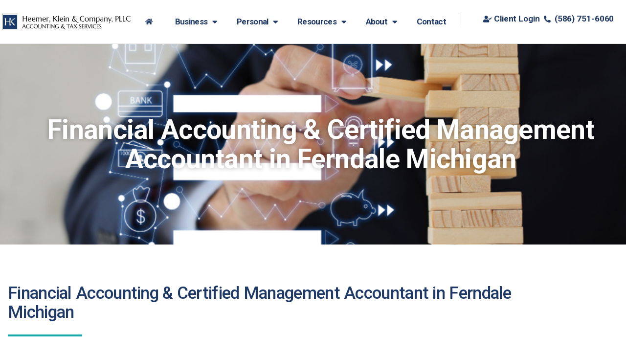

--- FILE ---
content_type: text/html; charset=UTF-8
request_url: https://hkglcpa.com/ferndale/financial-accounting-certified-management-accountant-ferndale-michigan/
body_size: 22316
content:
<!doctype html>
<html dir="ltr" lang="en-US">
<head>
	<meta charset="UTF-8">
	<meta name="viewport" content="width=device-width, initial-scale=1">
	<link rel="profile" href="https://gmpg.org/xfn/11">
	 <!-- SEO URL Targets -->
<meta name='url' content='https://www.hkglcpa.com/ferndale/financial-accounting-certified-management-accountant-ferndale-michigan/'>
<meta property='og:url' content='https://www.hkglcpa.com/ferndale/financial-accounting-certified-management-accountant-ferndale-michigan/'>
<meta property='og:image' content='https://www.hkglcpa.com/wp-content/uploads/2022/07/Logo-12.png'>

<!-- Level 1 -->
<meta name='keywords' content='Financial Accounting, Financial Accounting Ferndale, Financial Accounting Ferndale MI, Financial Accounting Ferndale Michigan, Certified Management Accountant, Accountant Ferndale, Certified Management Accountant Ferndale MI, Certified Management Accountant Ferndale Michigan'>
<!--Level 2-->
<meta name='Classification' content='Business'>
<meta name='topic' content='Financial Accounting & Certified Management Accountant in Ferndale Michigan. Heemer Klein & Co. Full-Service Accounting firm helping new and Small Business Startups.'>
<meta name='subject' content='Financial Accounting & Certified Management Accountant in Ferndale Michigan. Heemer Klein & Co. Full-Service Accounting firm helping new and Small Business Startups.'>
<meta name='summary' content='Financial Accounting & Certified Management Accountant in Ferndale Michigan. Heemer Klein & Co. Full-Service Accounting firm helping new and Small Business Startups.'>
<meta name='copyright' content='Financial Accounting & Certified Management Accountant in Ferndale Michigan. Heemer Klein & Co. Full-Service Accounting firm helping new and Small Business Startups.'>
<meta name='language' content='English'>
<meta name='robots' content='index,follow'>
<meta name='author' content='Financial Accounting & Certified Management Accountant in Ferndale Michigan. Heemer Klein & Co. Full-Service Accounting firm helping new and Small Business Startups.'>
<meta name='designer' content='MI Digital Solution'>
<meta name='owner' content='Financial Accounting & Certified Management Accountant in Ferndale Michigan. Heemer Klein & Co. Full-Service Accounting firm helping new and Small Business Startups.'>
<!--Open Graph-->
<meta property='og:type' content='Business'>
<meta property='og:site_name' content='Financial Accounting & Certified Management Accountant in Ferndale Michigan. Heemer Klein & Co. Full-Service Accounting firm helping new and Small Business Startups.'>
<meta property='og:title' content='Financial Accounting & Certified Management Accountant in Ferndale Michigan. Heemer Klein & Co. Full-Service Accounting firm helping new and Small Business Startups.'>
<meta property='og:description' content='Financial Accounting & Certified Management Accountant in Ferndale Michigan. Heemer Klein & Co. Full-Service Accounting firm helping new and Small Business Startups.'>
<meta property='og:phone_number' content='(586) 751-6060'>

<script type="application/ld+json">
{
  "@context": {
    "@vocab": "http://schema.org/"
  },
  "@graph": [
    {
      "@id": "https://www.hkglcpa.com/ferndale/financial-accounting-certified-management-accountant-ferndale-michigan/",
      "@type": "Organization",
      "name": "Heemer, Klein & Company, PLLC",
      "description": "Financial Accounting, Financial Accounting Ferndale, Financial Accounting Ferndale MI, Financial Accounting Ferndale Michigan, Certified Management Accountant, Accountant Ferndale, Certified Management Accountant Ferndale MI, Certified Management Accountant Ferndale Michigan",
      "URL": "https://www.hkglcpa.com/ferndale/financial-accounting-certified-management-accountant-ferndale-michigan/",
      "sameAs": [
    "https://www.youtube.com/channel/UCraenz5LIMAkoIYG6KmPDUQ",
    "https://www.facebook.com/HKCPA",
    "https://twitter.com/hkglcpa"
  ],
      "logo": "http://www.hkglcpa.com/images/logo.png"
    },
    {
      "@type": "AccountingService",
    "image": "http://www.hkglcpa.com/images/logo.png",
      "parentOrganization": {
          "name" : "Heemer, Klein & Company, PLLC"
    },
      "name": "Heemer Klein & Co. Warren CPA Office",
      "description": "Heemer Klein & Co. Warren CPA Office is a Full-Service Accounting firm offering accounting services, tax preparation, Estate Planning and consultations for new and Small Business Startup Specialists.",
    "priceRange": "25",
    "areaServed": ["Allen Park", "Allen Park MI", "Allen Park Michigan"],
    "paymentAccepted": "Visa, Master Card, Cash",
    "address": {
    "@type": "PostalAddress",
    "streetAddress": "28007 Hoover Road",
    "addressLocality": "Warren",
    "addressRegion": "Michigan",
    "postalCode": "48092",
    "addressCountry": "United States"
  },
      "geo": {
        "@type": "GeoCoordinates",
        "latitude": 42.5001325, 
        "longitude": -83.0068878
    },
      "openingHoursSpecification": [{
            "@type": "OpeningHoursSpecification",
            "dayOfWeek": [
                "Monday"
            ],
            "opens": "08:30",
            "closes": "16:30"
        },
        {
            "@type": "OpeningHoursSpecification",
            "dayOfWeek": [
                "Tuesday"
            ],
            "opens": "08:30",
            "closes": "16:30"
        },
        {
            "@type": "OpeningHoursSpecification",
            "dayOfWeek": [
                "Wednesday"
            ],
            "opens": "08:30",
            "closes": "16:30"
        },
        {
            "@type": "OpeningHoursSpecification",
            "dayOfWeek": [
                "Thursday"
            ],
            "opens": "08:30",
            "closes": "16:30"
        },
        {
            "@type": "OpeningHoursSpecification",
            "dayOfWeek": [
                "Friday"
            ],
            "opens": "08:30",
            "closes": "15:30"
        },
        {
            "@type": "OpeningHoursSpecification",
            "dayOfWeek": "Saturday",
            "opens": "00:00",
            "closes": "00:00"
        },
        {
            "@type": "OpeningHoursSpecification",
            "dayOfWeek": "Sunday",
            "opens": "00:00",
            "closes": "00:00"
        }
    ],
      "hasmap" : "https://www.google.com/maps/place/Heemer,+Klein+%26+Company,+PLLC+-+Warren/@42.5001364,-83.0090765,17z/data=!4m13!1m7!3m6!1s0x8824da0ed9427c8b:0xa812fe8da996bf32!2s28007+Hoover+Rd,+Warren,+MI+48093!3b1!8m2!3d42.5001325!4d-83.0068878!3m4!1s0x8824da0ed9b1271d:0x15013a496a3fab38!8m2!3d42.5002355!4d-83.0068093"
    },
    {
      "@type": "AccountingService",
    "image": "http://www.hkglcpa.com/images/logo.png",
      "parentOrganization": {
          "name" : "Heemer, Klein & Company, PLLC"
    },
      "name": "Heemer Klein & Co. Sterling Heights CPA Office",
      "description": "Heemer Klein & Co. Sterling Heights CPA Office is a Full-Service Accounting firm offering accounting services, tax preparation, Estate Planning and consultations for new and Small Business Startup Specialists.",
    "priceRange": "25",
    "areaServed": ["Allen Park", "Allen Park MI", "Allen Park Michigan"],
    "paymentAccepted": "Visa, Master Card, Cash",
      "address": {
    "@type": "PostalAddress",
    "streetAddress": "43409 Schoenherr Road",
    "addressLocality": "Sterling Heights",
    "addressRegion": "Michigan",
    "postalCode": "48313",
    "addressCountry": "United States"
  },
      "geo": {
        "@type": "GeoCoordinates",
        "latitude": 42.613473,
        "longitude": -82.9925784
    },
      "openingHoursSpecification": [{
            "@type": "OpeningHoursSpecification",
            "dayOfWeek": [
                "Monday"
            ],
            "opens": "09:00",
            "closes": "17:00"
        },
        {
            "@type": "OpeningHoursSpecification",
            "dayOfWeek": [
                "Tuesday"
            ],
            "opens": "09:30",
            "closes": "17:00"
        },
        {
            "@type": "OpeningHoursSpecification",
            "dayOfWeek": [
                "Wednesday"
            ],
            "opens": "09:00",
            "closes": "17:00"
        },
        {
            "@type": "OpeningHoursSpecification",
            "dayOfWeek": [
                "Thursday"
            ],
            "opens": "09:30",
            "closes": "17:00"
        },
        {
            "@type": "OpeningHoursSpecification",
            "dayOfWeek": [
                "Friday"
            ],
            "opens": "09:00",
            "closes": "15:00"
        },
        {
            "@type": "OpeningHoursSpecification",
            "dayOfWeek": "Saturday",
            "opens": "00:00",
            "closes": "00:00"
        },
        {
            "@type": "OpeningHoursSpecification",
            "dayOfWeek": "Sunday",
            "opens": "00:00",
            "closes": "00:00"
        }
    ],
      "hasmap" : "https://www.google.com/maps/place/Heemer,+Klein+%26+Company,+PLLC+-+Sterling+Heights/@42.6134769,-82.9947671,17z/data=!4m13!1m7!3m6!1s0x8824de7f7a122433:0xea96657632258cb!2s43409+Schoenherr+Rd,+Sterling+Heights,+MI+48313!3b1!8m2!3d42.613473!4d-82.9925784!3m4!1s0x8824dddb8f031d1b:0x17d6bb68f061aa61!8m2!3d42.6134743!4d-82.9925381"
    },
    {
      "@type": "AccountingService",
    "image": "http://www.hkglcpa.com/images/logo.png",
      "parentOrganization": {
          "name" : "Heemer, Klein & Company, PLLC"
    },
      "name" : "Heemer Klein & Co. Richmond CPA Office",
      "description": "Heemer Klein & Co. Richmond CPA Office is a Full-Service Accounting firm offering accounting services, tax preparation, Estate Planning and consultations for new and Small Business Startup Specialists.",
    "priceRange": "25",
    "areaServed": ["Allen Park", "Allen Park MI", "Allen Park Michigan"],
    "paymentAccepted": "Visa, Master Card, Cash",
       "address":{
    "@type": "PostalAddress",
    "streetAddress": "37278 31 Mile Road",
    "addressLocality": "Richmond",
    "addressRegion": "Michigan",
    "postalCode": "48062",
    "addressCountry": "United States"
  },
      "geo": {
          "@type": "GeoCoordinates",
          "latitude": 42.793980,
          "longitude": -82.740740
    },
            "openingHoursSpecification": [{
            "@type": "OpeningHoursSpecification",
            "dayOfWeek": [
                "Monday"
            ],
            "opens": "09:30",
            "closes": "15:30"
        },
        {
            "@type": "OpeningHoursSpecification",
            "dayOfWeek": [
                "Tuesday"
            ],
            "opens": "09:30",
            "closes": "15:30"
        },
        {
            "@type": "OpeningHoursSpecification",
            "dayOfWeek": [
                "Wednesday"
            ],
            "opens": "09:30",
            "closes": "15:30"
        },
        {
            "@type": "OpeningHoursSpecification",
            "dayOfWeek": [
                "Thursday"
            ],
            "opens": "09:30",
            "closes": "15:30"
        },
        {
            "@type": "OpeningHoursSpecification",
            "dayOfWeek": [
                "Friday"
            ],
            "opens": "00:00",
            "closes": "00:00"
        },
        {
            "@type": "OpeningHoursSpecification",
            "dayOfWeek": "Saturday",
            "opens": "00:00",
            "closes": "00:00"
        },
        {
            "@type": "OpeningHoursSpecification",
            "dayOfWeek": "Sunday",
            "opens": "00:00",
            "closes": "00:00"
        }
    ],
      "hasmap" : "https://www.google.com/maps/place/Heemer,+Klein+%26+Company,+PLLC+-+Richmond/@42.7941993,-82.7425002,17z/data=!4m13!1m7!3m6!1s0x88250553feface1f:0x59fb92409d794467!2s37278+31+Mile+Rd,+Richmond,+MI+48062!3b1!8m2!3d42.7941954!4d-82.7403115!3m4!1s0x882505516f4bdd27:0xd17ca9263a38cc8e!8m2!3d42.7941954!4d-82.7403115"
    },
    {
      "@type": "AccountingService",
    "image": "http://www.hkglcpa.com/images/logo.png",
      "parentOrganization": {
          "name" : "Heemer, Klein & Company, PLLC"
    },
      "name" : "Heemer Klein & Co. Troy CPA Office",
      "description": "Heemer Klein & Co. Troy CPA Office is a Full-Service Accounting firm offering accounting services, tax preparation, Estate Planning and consultations for new and Small Business Startup Specialists.",
    "priceRange": "25",
    "areaServed": ["Allen Park", "Allen Park MI", "Allen Park Michigan"],
    "paymentAccepted": "Visa, Master Card, Cash",
       "address":{
    "@type": "PostalAddress",
    "streetAddress": "755 W. Big Beaver Suite 2020",
    "addressLocality": "Troy",
    "addressRegion": "Michigan",
    "postalCode": "48084",
    "addressCountry": "United States"
  },
      "geo": {
          "@type": "GeoCoordinates",
          "latitude": 42.560080,
          "longitude": -83.161630
    },
            "openingHoursSpecification": [{
            "@type": "OpeningHoursSpecification",
            "dayOfWeek": [
                "Monday"
            ],
            "opens": "08:30",
            "closes": "17:00"
        },
        {
            "@type": "OpeningHoursSpecification",
            "dayOfWeek": [
                "Tuesday"
            ],
            "opens": "08:30",
            "closes": "17:00"
        },
        {
            "@type": "OpeningHoursSpecification",
            "dayOfWeek": [
                "Wednesday"
            ],
            "opens": "08:30",
            "closes": "17:00"
        },
        {
            "@type": "OpeningHoursSpecification",
            "dayOfWeek": [
                "Thursday"
            ],
            "opens": "09:30",
            "closes": "17:00"
        },
        {
            "@type": "OpeningHoursSpecification",
            "dayOfWeek": [
                "Friday"
            ],
            "opens": "09:30",
            "closes": "17:00"
        },
        {
            "@type": "OpeningHoursSpecification",
            "dayOfWeek": "Saturday",
            "opens": "00:00",
            "closes": "00:00"
        },
        {
            "@type": "OpeningHoursSpecification",
            "dayOfWeek": "Sunday",
            "opens": "00:00",
            "closes": "00:00"
        }
    ],
      "hasmap" : "https://www.google.com/maps/place/Heemer,+Klein+%26+Company,+PLLC+-+Troy/@42.5602743,-83.162985,17z/data=!3m2!4b1!5s0x881796d5879c640f:0x46d4d87fe95ca9e3!4m5!3m4!1s0x8824c5424a3d1771:0x100a8f3ec6ee49aa!8m2!3d42.5602743!4d-83.1607963"
    }
  ]
}
</script>
<!--End SEO--><title>Financial Accounting &amp; Certified Management Accountant in Ferndale Michigan | Heemer Klein &amp; Company, PLLC</title>

		<!-- All in One SEO Pro 4.7.7.2 - aioseo.com -->
	<meta name="description" content="Certified Management Accountant in Ferndale, MI Accounting is important for any sized business, but once you get into the corporate realm, accounting becomes more complicated and carries more weight in your company. With a certified management accountant (CMA) in Ferndale, MI from Heemer Klein, your corporation’s financial accounting will be in good hands. We can" />
	<meta name="robots" content="max-image-preview:large" />
	<meta name="author" content="admin"/>
	<link rel="canonical" href="https://hkglcpa.com/ferndale/financial-accounting-certified-management-accountant-ferndale-michigan/" />
	<meta name="generator" content="All in One SEO Pro (AIOSEO) 4.7.7.2" />
		<meta name="twitter:card" content="summary" />
		<meta name="twitter:site" content="@hkglcpa" />
		<meta name="twitter:title" content="Financial Accounting &amp; Certified Management Accountant in Ferndale Michigan | Heemer Klein &amp; Company, PLLC" />
		<meta name="twitter:description" content="Certified Management Accountant in Ferndale, MI Accounting is important for any sized business, but once you get into the corporate realm, accounting becomes more complicated and carries more weight in your company. With a certified management accountant (CMA) in Ferndale, MI from Heemer Klein, your corporation’s financial accounting will be in good hands. We can" />
		<meta name="twitter:creator" content="@hkglcpa" />
		<meta name="twitter:image" content="https://hkglcpa.com/wp-content/uploads/2022/03/HeemerKleinCompany-S-copy.png" />
		<script type="application/ld+json" class="aioseo-schema">
			{"@context":"https:\/\/schema.org","@graph":[{"@type":"BlogPosting","@id":"https:\/\/hkglcpa.com\/ferndale\/financial-accounting-certified-management-accountant-ferndale-michigan\/#blogposting","name":"Financial Accounting & Certified Management Accountant in Ferndale Michigan | Heemer Klein & Company, PLLC","headline":"Financial Accounting &#038; Certified Management Accountant in Ferndale Michigan","author":{"@id":"https:\/\/hkglcpa.com\/author\/admin\/#author"},"publisher":{"@id":"https:\/\/hkglcpa.com\/#organization"},"image":{"@type":"ImageObject","url":"https:\/\/hkglcpa.com\/wp-content\/uploads\/2022\/10\/Financial-Accounting-Certified-Management.jpg","width":1000,"height":667,"caption":"Financial Accounting & Certified Management"},"datePublished":"2022-10-25T20:07:56+00:00","dateModified":"2022-10-25T20:07:56+00:00","inLanguage":"en-US","mainEntityOfPage":{"@id":"https:\/\/hkglcpa.com\/ferndale\/financial-accounting-certified-management-accountant-ferndale-michigan\/#webpage"},"isPartOf":{"@id":"https:\/\/hkglcpa.com\/ferndale\/financial-accounting-certified-management-accountant-ferndale-michigan\/#webpage"},"articleSection":"Ferndale, Certified Management Accountant, Financial Accounting, SEO"},{"@type":"BreadcrumbList","@id":"https:\/\/hkglcpa.com\/ferndale\/financial-accounting-certified-management-accountant-ferndale-michigan\/#breadcrumblist","itemListElement":[{"@type":"ListItem","@id":"https:\/\/hkglcpa.com\/#listItem","position":1,"name":"Home","item":"https:\/\/hkglcpa.com\/","nextItem":{"@type":"ListItem","@id":"https:\/\/hkglcpa.com\/category\/ferndale\/#listItem","name":"Ferndale"}},{"@type":"ListItem","@id":"https:\/\/hkglcpa.com\/category\/ferndale\/#listItem","position":2,"name":"Ferndale","item":"https:\/\/hkglcpa.com\/category\/ferndale\/","nextItem":{"@type":"ListItem","@id":"https:\/\/hkglcpa.com\/ferndale\/financial-accounting-certified-management-accountant-ferndale-michigan\/#listItem","name":"Financial Accounting & Certified Management Accountant in Ferndale Michigan"},"previousItem":{"@type":"ListItem","@id":"https:\/\/hkglcpa.com\/#listItem","name":"Home"}},{"@type":"ListItem","@id":"https:\/\/hkglcpa.com\/ferndale\/financial-accounting-certified-management-accountant-ferndale-michigan\/#listItem","position":3,"name":"Financial Accounting & Certified Management Accountant in Ferndale Michigan","previousItem":{"@type":"ListItem","@id":"https:\/\/hkglcpa.com\/category\/ferndale\/#listItem","name":"Ferndale"}}]},{"@type":"Organization","@id":"https:\/\/hkglcpa.com\/#organization","name":"Heemer, Klein & Company, PLLC is a full-service business and personal tax and accounting firm serving clients throughout southeastern Michigan.","description":"New and Small Business Startup Specialists","url":"https:\/\/hkglcpa.com\/","telephone":"+15867516060","logo":{"@type":"ImageObject","url":"https:\/\/hkglcpa.com\/wp-content\/uploads\/2022\/03\/HeemerKleinCompany-S.jpg","@id":"https:\/\/hkglcpa.com\/ferndale\/financial-accounting-certified-management-accountant-ferndale-michigan\/#organizationLogo","width":270,"height":96},"image":{"@id":"https:\/\/hkglcpa.com\/ferndale\/financial-accounting-certified-management-accountant-ferndale-michigan\/#organizationLogo"},"sameAs":["https:\/\/www.facebook.com\/HKCPA","https:\/\/twitter.com\/hkglcpa","https:\/\/www.youtube.com\/channel\/UCraenz5LIMAkoIYG6KmPDUQ"]},{"@type":"Person","@id":"https:\/\/hkglcpa.com\/author\/admin\/#author","url":"https:\/\/hkglcpa.com\/author\/admin\/","name":"admin","image":{"@type":"ImageObject","@id":"https:\/\/hkglcpa.com\/ferndale\/financial-accounting-certified-management-accountant-ferndale-michigan\/#authorImage","url":"https:\/\/secure.gravatar.com\/avatar\/0637580d798ed526915da1ea5d69f262a938dd8896dbb88bf28149ee5e2b8991?s=96&d=mm&r=g","width":96,"height":96,"caption":"admin"}},{"@type":"WebPage","@id":"https:\/\/hkglcpa.com\/ferndale\/financial-accounting-certified-management-accountant-ferndale-michigan\/#webpage","url":"https:\/\/hkglcpa.com\/ferndale\/financial-accounting-certified-management-accountant-ferndale-michigan\/","name":"Financial Accounting & Certified Management Accountant in Ferndale Michigan | Heemer Klein & Company, PLLC","description":"Certified Management Accountant in Ferndale, MI Accounting is important for any sized business, but once you get into the corporate realm, accounting becomes more complicated and carries more weight in your company. With a certified management accountant (CMA) in Ferndale, MI from Heemer Klein, your corporation\u2019s financial accounting will be in good hands. We can","inLanguage":"en-US","isPartOf":{"@id":"https:\/\/hkglcpa.com\/#website"},"breadcrumb":{"@id":"https:\/\/hkglcpa.com\/ferndale\/financial-accounting-certified-management-accountant-ferndale-michigan\/#breadcrumblist"},"author":{"@id":"https:\/\/hkglcpa.com\/author\/admin\/#author"},"creator":{"@id":"https:\/\/hkglcpa.com\/author\/admin\/#author"},"image":{"@type":"ImageObject","url":"https:\/\/hkglcpa.com\/wp-content\/uploads\/2022\/10\/Financial-Accounting-Certified-Management.jpg","@id":"https:\/\/hkglcpa.com\/ferndale\/financial-accounting-certified-management-accountant-ferndale-michigan\/#mainImage","width":1000,"height":667,"caption":"Financial Accounting & Certified Management"},"primaryImageOfPage":{"@id":"https:\/\/hkglcpa.com\/ferndale\/financial-accounting-certified-management-accountant-ferndale-michigan\/#mainImage"},"datePublished":"2022-10-25T20:07:56+00:00","dateModified":"2022-10-25T20:07:56+00:00"},{"@type":"WebSite","@id":"https:\/\/hkglcpa.com\/#website","url":"https:\/\/hkglcpa.com\/","name":"Heemer Klein & Company, PLLC","description":"New and Small Business Startup Specialists","inLanguage":"en-US","publisher":{"@id":"https:\/\/hkglcpa.com\/#organization"}}]}
		</script>
		<!-- All in One SEO Pro -->

<link rel='dns-prefetch' href='//www.googletagmanager.com' />
<link rel="alternate" type="application/rss+xml" title="Heemer Klein &amp; Company, PLLC &raquo; Feed" href="https://hkglcpa.com/feed/" />
<link rel="alternate" title="oEmbed (JSON)" type="application/json+oembed" href="https://hkglcpa.com/wp-json/oembed/1.0/embed?url=https%3A%2F%2Fhkglcpa.com%2Fferndale%2Ffinancial-accounting-certified-management-accountant-ferndale-michigan%2F" />
<link rel="alternate" title="oEmbed (XML)" type="text/xml+oembed" href="https://hkglcpa.com/wp-json/oembed/1.0/embed?url=https%3A%2F%2Fhkglcpa.com%2Fferndale%2Ffinancial-accounting-certified-management-accountant-ferndale-michigan%2F&#038;format=xml" />
<style id='wp-img-auto-sizes-contain-inline-css'>
img:is([sizes=auto i],[sizes^="auto," i]){contain-intrinsic-size:3000px 1500px}
/*# sourceURL=wp-img-auto-sizes-contain-inline-css */
</style>
<style id='wp-emoji-styles-inline-css'>

	img.wp-smiley, img.emoji {
		display: inline !important;
		border: none !important;
		box-shadow: none !important;
		height: 1em !important;
		width: 1em !important;
		margin: 0 0.07em !important;
		vertical-align: -0.1em !important;
		background: none !important;
		padding: 0 !important;
	}
/*# sourceURL=wp-emoji-styles-inline-css */
</style>
<link rel='stylesheet' id='wp-block-library-css' href='https://hkglcpa.com/wp-includes/css/dist/block-library/style.min.css?ver=6.9' media='all' />
<style id='global-styles-inline-css'>
:root{--wp--preset--aspect-ratio--square: 1;--wp--preset--aspect-ratio--4-3: 4/3;--wp--preset--aspect-ratio--3-4: 3/4;--wp--preset--aspect-ratio--3-2: 3/2;--wp--preset--aspect-ratio--2-3: 2/3;--wp--preset--aspect-ratio--16-9: 16/9;--wp--preset--aspect-ratio--9-16: 9/16;--wp--preset--color--black: #000000;--wp--preset--color--cyan-bluish-gray: #abb8c3;--wp--preset--color--white: #ffffff;--wp--preset--color--pale-pink: #f78da7;--wp--preset--color--vivid-red: #cf2e2e;--wp--preset--color--luminous-vivid-orange: #ff6900;--wp--preset--color--luminous-vivid-amber: #fcb900;--wp--preset--color--light-green-cyan: #7bdcb5;--wp--preset--color--vivid-green-cyan: #00d084;--wp--preset--color--pale-cyan-blue: #8ed1fc;--wp--preset--color--vivid-cyan-blue: #0693e3;--wp--preset--color--vivid-purple: #9b51e0;--wp--preset--gradient--vivid-cyan-blue-to-vivid-purple: linear-gradient(135deg,rgb(6,147,227) 0%,rgb(155,81,224) 100%);--wp--preset--gradient--light-green-cyan-to-vivid-green-cyan: linear-gradient(135deg,rgb(122,220,180) 0%,rgb(0,208,130) 100%);--wp--preset--gradient--luminous-vivid-amber-to-luminous-vivid-orange: linear-gradient(135deg,rgb(252,185,0) 0%,rgb(255,105,0) 100%);--wp--preset--gradient--luminous-vivid-orange-to-vivid-red: linear-gradient(135deg,rgb(255,105,0) 0%,rgb(207,46,46) 100%);--wp--preset--gradient--very-light-gray-to-cyan-bluish-gray: linear-gradient(135deg,rgb(238,238,238) 0%,rgb(169,184,195) 100%);--wp--preset--gradient--cool-to-warm-spectrum: linear-gradient(135deg,rgb(74,234,220) 0%,rgb(151,120,209) 20%,rgb(207,42,186) 40%,rgb(238,44,130) 60%,rgb(251,105,98) 80%,rgb(254,248,76) 100%);--wp--preset--gradient--blush-light-purple: linear-gradient(135deg,rgb(255,206,236) 0%,rgb(152,150,240) 100%);--wp--preset--gradient--blush-bordeaux: linear-gradient(135deg,rgb(254,205,165) 0%,rgb(254,45,45) 50%,rgb(107,0,62) 100%);--wp--preset--gradient--luminous-dusk: linear-gradient(135deg,rgb(255,203,112) 0%,rgb(199,81,192) 50%,rgb(65,88,208) 100%);--wp--preset--gradient--pale-ocean: linear-gradient(135deg,rgb(255,245,203) 0%,rgb(182,227,212) 50%,rgb(51,167,181) 100%);--wp--preset--gradient--electric-grass: linear-gradient(135deg,rgb(202,248,128) 0%,rgb(113,206,126) 100%);--wp--preset--gradient--midnight: linear-gradient(135deg,rgb(2,3,129) 0%,rgb(40,116,252) 100%);--wp--preset--font-size--small: 13px;--wp--preset--font-size--medium: 20px;--wp--preset--font-size--large: 36px;--wp--preset--font-size--x-large: 42px;--wp--preset--spacing--20: 0.44rem;--wp--preset--spacing--30: 0.67rem;--wp--preset--spacing--40: 1rem;--wp--preset--spacing--50: 1.5rem;--wp--preset--spacing--60: 2.25rem;--wp--preset--spacing--70: 3.38rem;--wp--preset--spacing--80: 5.06rem;--wp--preset--shadow--natural: 6px 6px 9px rgba(0, 0, 0, 0.2);--wp--preset--shadow--deep: 12px 12px 50px rgba(0, 0, 0, 0.4);--wp--preset--shadow--sharp: 6px 6px 0px rgba(0, 0, 0, 0.2);--wp--preset--shadow--outlined: 6px 6px 0px -3px rgb(255, 255, 255), 6px 6px rgb(0, 0, 0);--wp--preset--shadow--crisp: 6px 6px 0px rgb(0, 0, 0);}:root { --wp--style--global--content-size: 800px;--wp--style--global--wide-size: 1200px; }:where(body) { margin: 0; }.wp-site-blocks > .alignleft { float: left; margin-right: 2em; }.wp-site-blocks > .alignright { float: right; margin-left: 2em; }.wp-site-blocks > .aligncenter { justify-content: center; margin-left: auto; margin-right: auto; }:where(.wp-site-blocks) > * { margin-block-start: 24px; margin-block-end: 0; }:where(.wp-site-blocks) > :first-child { margin-block-start: 0; }:where(.wp-site-blocks) > :last-child { margin-block-end: 0; }:root { --wp--style--block-gap: 24px; }:root :where(.is-layout-flow) > :first-child{margin-block-start: 0;}:root :where(.is-layout-flow) > :last-child{margin-block-end: 0;}:root :where(.is-layout-flow) > *{margin-block-start: 24px;margin-block-end: 0;}:root :where(.is-layout-constrained) > :first-child{margin-block-start: 0;}:root :where(.is-layout-constrained) > :last-child{margin-block-end: 0;}:root :where(.is-layout-constrained) > *{margin-block-start: 24px;margin-block-end: 0;}:root :where(.is-layout-flex){gap: 24px;}:root :where(.is-layout-grid){gap: 24px;}.is-layout-flow > .alignleft{float: left;margin-inline-start: 0;margin-inline-end: 2em;}.is-layout-flow > .alignright{float: right;margin-inline-start: 2em;margin-inline-end: 0;}.is-layout-flow > .aligncenter{margin-left: auto !important;margin-right: auto !important;}.is-layout-constrained > .alignleft{float: left;margin-inline-start: 0;margin-inline-end: 2em;}.is-layout-constrained > .alignright{float: right;margin-inline-start: 2em;margin-inline-end: 0;}.is-layout-constrained > .aligncenter{margin-left: auto !important;margin-right: auto !important;}.is-layout-constrained > :where(:not(.alignleft):not(.alignright):not(.alignfull)){max-width: var(--wp--style--global--content-size);margin-left: auto !important;margin-right: auto !important;}.is-layout-constrained > .alignwide{max-width: var(--wp--style--global--wide-size);}body .is-layout-flex{display: flex;}.is-layout-flex{flex-wrap: wrap;align-items: center;}.is-layout-flex > :is(*, div){margin: 0;}body .is-layout-grid{display: grid;}.is-layout-grid > :is(*, div){margin: 0;}body{padding-top: 0px;padding-right: 0px;padding-bottom: 0px;padding-left: 0px;}a:where(:not(.wp-element-button)){text-decoration: underline;}:root :where(.wp-element-button, .wp-block-button__link){background-color: #32373c;border-width: 0;color: #fff;font-family: inherit;font-size: inherit;font-style: inherit;font-weight: inherit;letter-spacing: inherit;line-height: inherit;padding-top: calc(0.667em + 2px);padding-right: calc(1.333em + 2px);padding-bottom: calc(0.667em + 2px);padding-left: calc(1.333em + 2px);text-decoration: none;text-transform: inherit;}.has-black-color{color: var(--wp--preset--color--black) !important;}.has-cyan-bluish-gray-color{color: var(--wp--preset--color--cyan-bluish-gray) !important;}.has-white-color{color: var(--wp--preset--color--white) !important;}.has-pale-pink-color{color: var(--wp--preset--color--pale-pink) !important;}.has-vivid-red-color{color: var(--wp--preset--color--vivid-red) !important;}.has-luminous-vivid-orange-color{color: var(--wp--preset--color--luminous-vivid-orange) !important;}.has-luminous-vivid-amber-color{color: var(--wp--preset--color--luminous-vivid-amber) !important;}.has-light-green-cyan-color{color: var(--wp--preset--color--light-green-cyan) !important;}.has-vivid-green-cyan-color{color: var(--wp--preset--color--vivid-green-cyan) !important;}.has-pale-cyan-blue-color{color: var(--wp--preset--color--pale-cyan-blue) !important;}.has-vivid-cyan-blue-color{color: var(--wp--preset--color--vivid-cyan-blue) !important;}.has-vivid-purple-color{color: var(--wp--preset--color--vivid-purple) !important;}.has-black-background-color{background-color: var(--wp--preset--color--black) !important;}.has-cyan-bluish-gray-background-color{background-color: var(--wp--preset--color--cyan-bluish-gray) !important;}.has-white-background-color{background-color: var(--wp--preset--color--white) !important;}.has-pale-pink-background-color{background-color: var(--wp--preset--color--pale-pink) !important;}.has-vivid-red-background-color{background-color: var(--wp--preset--color--vivid-red) !important;}.has-luminous-vivid-orange-background-color{background-color: var(--wp--preset--color--luminous-vivid-orange) !important;}.has-luminous-vivid-amber-background-color{background-color: var(--wp--preset--color--luminous-vivid-amber) !important;}.has-light-green-cyan-background-color{background-color: var(--wp--preset--color--light-green-cyan) !important;}.has-vivid-green-cyan-background-color{background-color: var(--wp--preset--color--vivid-green-cyan) !important;}.has-pale-cyan-blue-background-color{background-color: var(--wp--preset--color--pale-cyan-blue) !important;}.has-vivid-cyan-blue-background-color{background-color: var(--wp--preset--color--vivid-cyan-blue) !important;}.has-vivid-purple-background-color{background-color: var(--wp--preset--color--vivid-purple) !important;}.has-black-border-color{border-color: var(--wp--preset--color--black) !important;}.has-cyan-bluish-gray-border-color{border-color: var(--wp--preset--color--cyan-bluish-gray) !important;}.has-white-border-color{border-color: var(--wp--preset--color--white) !important;}.has-pale-pink-border-color{border-color: var(--wp--preset--color--pale-pink) !important;}.has-vivid-red-border-color{border-color: var(--wp--preset--color--vivid-red) !important;}.has-luminous-vivid-orange-border-color{border-color: var(--wp--preset--color--luminous-vivid-orange) !important;}.has-luminous-vivid-amber-border-color{border-color: var(--wp--preset--color--luminous-vivid-amber) !important;}.has-light-green-cyan-border-color{border-color: var(--wp--preset--color--light-green-cyan) !important;}.has-vivid-green-cyan-border-color{border-color: var(--wp--preset--color--vivid-green-cyan) !important;}.has-pale-cyan-blue-border-color{border-color: var(--wp--preset--color--pale-cyan-blue) !important;}.has-vivid-cyan-blue-border-color{border-color: var(--wp--preset--color--vivid-cyan-blue) !important;}.has-vivid-purple-border-color{border-color: var(--wp--preset--color--vivid-purple) !important;}.has-vivid-cyan-blue-to-vivid-purple-gradient-background{background: var(--wp--preset--gradient--vivid-cyan-blue-to-vivid-purple) !important;}.has-light-green-cyan-to-vivid-green-cyan-gradient-background{background: var(--wp--preset--gradient--light-green-cyan-to-vivid-green-cyan) !important;}.has-luminous-vivid-amber-to-luminous-vivid-orange-gradient-background{background: var(--wp--preset--gradient--luminous-vivid-amber-to-luminous-vivid-orange) !important;}.has-luminous-vivid-orange-to-vivid-red-gradient-background{background: var(--wp--preset--gradient--luminous-vivid-orange-to-vivid-red) !important;}.has-very-light-gray-to-cyan-bluish-gray-gradient-background{background: var(--wp--preset--gradient--very-light-gray-to-cyan-bluish-gray) !important;}.has-cool-to-warm-spectrum-gradient-background{background: var(--wp--preset--gradient--cool-to-warm-spectrum) !important;}.has-blush-light-purple-gradient-background{background: var(--wp--preset--gradient--blush-light-purple) !important;}.has-blush-bordeaux-gradient-background{background: var(--wp--preset--gradient--blush-bordeaux) !important;}.has-luminous-dusk-gradient-background{background: var(--wp--preset--gradient--luminous-dusk) !important;}.has-pale-ocean-gradient-background{background: var(--wp--preset--gradient--pale-ocean) !important;}.has-electric-grass-gradient-background{background: var(--wp--preset--gradient--electric-grass) !important;}.has-midnight-gradient-background{background: var(--wp--preset--gradient--midnight) !important;}.has-small-font-size{font-size: var(--wp--preset--font-size--small) !important;}.has-medium-font-size{font-size: var(--wp--preset--font-size--medium) !important;}.has-large-font-size{font-size: var(--wp--preset--font-size--large) !important;}.has-x-large-font-size{font-size: var(--wp--preset--font-size--x-large) !important;}
/*# sourceURL=global-styles-inline-css */
</style>

<link rel='stylesheet' id='hello-elementor-css' href='https://hkglcpa.com/wp-content/themes/hello-elementor/style.min.css?ver=3.2.1' media='all' />
<link rel='stylesheet' id='hello-elementor-child-css' href='https://hkglcpa.com/wp-content/themes/hello-theme-child-master/style.css?ver=1.0.0' media='all' />
<link rel='stylesheet' id='hello-elementor-theme-style-css' href='https://hkglcpa.com/wp-content/themes/hello-elementor/theme.min.css?ver=3.2.1' media='all' />
<link rel='stylesheet' id='hello-elementor-header-footer-css' href='https://hkglcpa.com/wp-content/themes/hello-elementor/header-footer.min.css?ver=3.2.1' media='all' />
<link rel='stylesheet' id='elementor-frontend-css' href='https://hkglcpa.com/wp-content/plugins/elementor/assets/css/frontend.min.css?ver=3.26.4' media='all' />
<style id='elementor-frontend-inline-css'>
.elementor-1359 .elementor-element.elementor-element-399b379b:not(.elementor-motion-effects-element-type-background), .elementor-1359 .elementor-element.elementor-element-399b379b > .elementor-motion-effects-container > .elementor-motion-effects-layer{background-image:url("https://hkglcpa.com/wp-content/uploads/2022/10/Financial-Accounting-Certified-Management.jpg");}
/*# sourceURL=elementor-frontend-inline-css */
</style>
<link rel='stylesheet' id='elementor-post-32-css' href='https://hkglcpa.com/wp-content/uploads/elementor/css/post-32.css?ver=1736437269' media='all' />
<link rel='stylesheet' id='widget-image-css' href='https://hkglcpa.com/wp-content/plugins/elementor/assets/css/widget-image.min.css?ver=3.26.4' media='all' />
<link rel='stylesheet' id='widget-nav-menu-css' href='https://hkglcpa.com/wp-content/plugins/elementor-pro/assets/css/widget-nav-menu.min.css?ver=3.26.3' media='all' />
<link rel='stylesheet' id='e-animation-float-css' href='https://hkglcpa.com/wp-content/plugins/elementor/assets/lib/animations/styles/e-animation-float.min.css?ver=3.26.4' media='all' />
<link rel='stylesheet' id='pp-tooltip-css' href='https://hkglcpa.com/wp-content/plugins/powerpack-elements/assets/css/min/tooltip.min.css?ver=2.11.9' media='all' />
<link rel='stylesheet' id='widget-pp-buttons-css' href='https://hkglcpa.com/wp-content/plugins/powerpack-elements/assets/css/min/widget-buttons.min.css?ver=2.11.9' media='all' />
<link rel='stylesheet' id='widget-text-editor-css' href='https://hkglcpa.com/wp-content/plugins/elementor/assets/css/widget-text-editor.min.css?ver=3.26.4' media='all' />
<link rel='stylesheet' id='widget-social-icons-css' href='https://hkglcpa.com/wp-content/plugins/elementor/assets/css/widget-social-icons.min.css?ver=3.26.4' media='all' />
<link rel='stylesheet' id='e-apple-webkit-css' href='https://hkglcpa.com/wp-content/plugins/elementor/assets/css/conditionals/apple-webkit.min.css?ver=3.26.4' media='all' />
<link rel='stylesheet' id='widget-heading-css' href='https://hkglcpa.com/wp-content/plugins/elementor/assets/css/widget-heading.min.css?ver=3.26.4' media='all' />
<link rel='stylesheet' id='widget-divider-css' href='https://hkglcpa.com/wp-content/plugins/elementor/assets/css/widget-divider.min.css?ver=3.26.4' media='all' />
<link rel='stylesheet' id='elementor-icons-css' href='https://hkglcpa.com/wp-content/plugins/elementor/assets/lib/eicons/css/elementor-icons.min.css?ver=5.34.0' media='all' />
<link rel='stylesheet' id='namogo-icons-css' href='https://hkglcpa.com/wp-content/plugins/elementor-extras/assets/lib/nicons/css/nicons.css?ver=2.2.52' media='all' />
<link rel='stylesheet' id='elementor-extras-frontend-css' href='https://hkglcpa.com/wp-content/plugins/elementor-extras/assets/css/frontend.min.css?ver=2.2.52' media='all' />
<link rel='stylesheet' id='elementor-post-57-css' href='https://hkglcpa.com/wp-content/uploads/elementor/css/post-57.css?ver=1736437270' media='all' />
<link rel='stylesheet' id='elementor-post-59-css' href='https://hkglcpa.com/wp-content/uploads/elementor/css/post-59.css?ver=1736437270' media='all' />
<link rel='stylesheet' id='elementor-post-1359-css' href='https://hkglcpa.com/wp-content/uploads/elementor/css/post-1359.css?ver=1740091087' media='all' />
<link rel='stylesheet' id='elementor-post-39-css' href='https://hkglcpa.com/wp-content/uploads/elementor/css/post-39.css?ver=1744206338' media='all' />
<link rel='stylesheet' id='elementor-post-1911-css' href='https://hkglcpa.com/wp-content/uploads/elementor/css/post-1911.css?ver=1736437270' media='all' />
<link rel='stylesheet' id='google-fonts-1-css' href='https://fonts.googleapis.com/css?family=Roboto%3A100%2C100italic%2C200%2C200italic%2C300%2C300italic%2C400%2C400italic%2C500%2C500italic%2C600%2C600italic%2C700%2C700italic%2C800%2C800italic%2C900%2C900italic%7COpen+Sans%3A100%2C100italic%2C200%2C200italic%2C300%2C300italic%2C400%2C400italic%2C500%2C500italic%2C600%2C600italic%2C700%2C700italic%2C800%2C800italic%2C900%2C900italic&#038;display=auto&#038;ver=6.9' media='all' />
<link rel='stylesheet' id='elementor-icons-shared-0-css' href='https://hkglcpa.com/wp-content/plugins/elementor/assets/lib/font-awesome/css/fontawesome.min.css?ver=5.15.3' media='all' />
<link rel='stylesheet' id='elementor-icons-fa-solid-css' href='https://hkglcpa.com/wp-content/plugins/elementor/assets/lib/font-awesome/css/solid.min.css?ver=5.15.3' media='all' />
<link rel='stylesheet' id='elementor-icons-fa-brands-css' href='https://hkglcpa.com/wp-content/plugins/elementor/assets/lib/font-awesome/css/brands.min.css?ver=5.15.3' media='all' />
<link rel="preconnect" href="https://fonts.gstatic.com/" crossorigin><script id="jquery-core-js-extra">
var pp = {"ajax_url":"https://hkglcpa.com/wp-admin/admin-ajax.php"};
//# sourceURL=jquery-core-js-extra
</script>
<script src="https://hkglcpa.com/wp-includes/js/jquery/jquery.min.js?ver=3.7.1" id="jquery-core-js"></script>
<script src="https://hkglcpa.com/wp-includes/js/jquery/jquery-migrate.min.js?ver=3.4.1" id="jquery-migrate-js"></script>

<!-- Google tag (gtag.js) snippet added by Site Kit -->

<!-- Google Analytics snippet added by Site Kit -->
<script src="https://www.googletagmanager.com/gtag/js?id=G-QPG3VCQ8R7" id="google_gtagjs-js" async></script>
<script id="google_gtagjs-js-after">
window.dataLayer = window.dataLayer || [];function gtag(){dataLayer.push(arguments);}
gtag("set","linker",{"domains":["hkglcpa.com"]});
gtag("js", new Date());
gtag("set", "developer_id.dZTNiMT", true);
gtag("config", "G-QPG3VCQ8R7");
//# sourceURL=google_gtagjs-js-after
</script>

<!-- End Google tag (gtag.js) snippet added by Site Kit -->
<link rel="https://api.w.org/" href="https://hkglcpa.com/wp-json/" /><link rel="alternate" title="JSON" type="application/json" href="https://hkglcpa.com/wp-json/wp/v2/posts/6630" /><link rel="EditURI" type="application/rsd+xml" title="RSD" href="https://hkglcpa.com/xmlrpc.php?rsd" />
<link rel='shortlink' href='https://hkglcpa.com/?p=6630' />
<meta name="msvalidate.01" content="CD479ED265904DE7EB109D8008C2548C" />

<meta name="generator" content="Site Kit by Google 1.142.0" /><meta name="generator" content="Elementor 3.26.4; features: additional_custom_breakpoints; settings: css_print_method-external, google_font-enabled, font_display-auto">
			<style>
				.e-con.e-parent:nth-of-type(n+4):not(.e-lazyloaded):not(.e-no-lazyload),
				.e-con.e-parent:nth-of-type(n+4):not(.e-lazyloaded):not(.e-no-lazyload) * {
					background-image: none !important;
				}
				@media screen and (max-height: 1024px) {
					.e-con.e-parent:nth-of-type(n+3):not(.e-lazyloaded):not(.e-no-lazyload),
					.e-con.e-parent:nth-of-type(n+3):not(.e-lazyloaded):not(.e-no-lazyload) * {
						background-image: none !important;
					}
				}
				@media screen and (max-height: 640px) {
					.e-con.e-parent:nth-of-type(n+2):not(.e-lazyloaded):not(.e-no-lazyload),
					.e-con.e-parent:nth-of-type(n+2):not(.e-lazyloaded):not(.e-no-lazyload) * {
						background-image: none !important;
					}
				}
			</style>
			<!-- Call Now Button 1.4.14 (https://callnowbutton.com) [renderer:noop]-->
<link rel="icon" href="https://hkglcpa.com/wp-content/uploads/2022/03/hk-fav-150x150.jpg" sizes="32x32" />
<link rel="icon" href="https://hkglcpa.com/wp-content/uploads/2022/03/hk-fav-300x300.jpg" sizes="192x192" />
<link rel="apple-touch-icon" href="https://hkglcpa.com/wp-content/uploads/2022/03/hk-fav-300x300.jpg" />
<meta name="msapplication-TileImage" content="https://hkglcpa.com/wp-content/uploads/2022/03/hk-fav-300x300.jpg" />
<link rel='stylesheet' id='elementor-post-36-css' href='https://hkglcpa.com/wp-content/uploads/elementor/css/post-36.css?ver=1736437271' media='all' />
<link rel='stylesheet' id='widget-icon-list-css' href='https://hkglcpa.com/wp-content/plugins/elementor/assets/css/widget-icon-list.min.css?ver=3.26.4' media='all' />
<link rel='stylesheet' id='e-animation-slideInRight-css' href='https://hkglcpa.com/wp-content/plugins/elementor/assets/lib/animations/styles/slideInRight.min.css?ver=3.26.4' media='all' />
<link rel='stylesheet' id='e-animation-slideInLeft-css' href='https://hkglcpa.com/wp-content/plugins/elementor/assets/lib/animations/styles/slideInLeft.min.css?ver=3.26.4' media='all' />
<link rel='stylesheet' id='e-popup-css' href='https://hkglcpa.com/wp-content/plugins/elementor-pro/assets/css/conditionals/popup.min.css?ver=3.26.3' media='all' />
<link rel='stylesheet' id='e-sticky-css' href='https://hkglcpa.com/wp-content/plugins/elementor-pro/assets/css/modules/sticky.min.css?ver=3.26.3' media='all' />
</head>
<body class="wp-singular post-template-default single single-post postid-6630 single-format-standard wp-custom-logo wp-embed-responsive wp-theme-hello-elementor wp-child-theme-hello-theme-child-master elementor-default elementor-kit-32 elementor-page-1359">




<a class="skip-link screen-reader-text" href="#content">Skip to content</a>

		<div data-elementor-type="header" data-elementor-id="57" class="elementor elementor-57 elementor-location-header" data-elementor-post-type="elementor_library">
					<section class="elementor-section elementor-top-section elementor-element elementor-element-5460564 elementor-hidden-tablet elementor-hidden-phone elementor-section-full_width elementor-section-height-default elementor-section-height-default" data-id="5460564" data-element_type="section" data-settings="{&quot;background_background&quot;:&quot;classic&quot;,&quot;sticky&quot;:&quot;top&quot;,&quot;sticky_on&quot;:[&quot;desktop&quot;,&quot;tablet&quot;,&quot;mobile&quot;],&quot;sticky_offset&quot;:0,&quot;sticky_effects_offset&quot;:0,&quot;sticky_anchor_link_offset&quot;:0}">
						<div class="elementor-container elementor-column-gap-no">
					<div class="elementor-column elementor-col-100 elementor-top-column elementor-element elementor-element-7adaf9d" data-id="7adaf9d" data-element_type="column">
			<div class="elementor-widget-wrap elementor-element-populated">
						<section class="elementor-section elementor-inner-section elementor-element elementor-element-f29da18 elementor-section-boxed elementor-section-height-default elementor-section-height-default" data-id="f29da18" data-element_type="section" data-settings="{&quot;background_background&quot;:&quot;classic&quot;}">
						<div class="elementor-container elementor-column-gap-default">
					<div class="elementor-column elementor-col-33 elementor-inner-column elementor-element elementor-element-7f4e51d" data-id="7f4e51d" data-element_type="column">
			<div class="elementor-widget-wrap elementor-element-populated">
						<div class="elementor-element elementor-element-0b67bf0 elementor-widget elementor-widget-theme-site-logo elementor-widget-image" data-id="0b67bf0" data-element_type="widget" data-widget_type="theme-site-logo.default">
				<div class="elementor-widget-container">
											<a href="https://hkglcpa.com">
			<img width="500" height="65" src="https://hkglcpa.com/wp-content/uploads/2022/03/HeemerKleinCompany-S-copy.png" class="attachment-full size-full wp-image-2349" alt="Heemer, Klein &amp; Company Logo" srcset="https://hkglcpa.com/wp-content/uploads/2022/03/HeemerKleinCompany-S-copy.png 500w, https://hkglcpa.com/wp-content/uploads/2022/03/HeemerKleinCompany-S-copy-300x39.png 300w" sizes="(max-width: 500px) 100vw, 500px" />				</a>
											</div>
				</div>
					</div>
		</div>
				<div class="elementor-column elementor-col-33 elementor-inner-column elementor-element elementor-element-3dcc629" data-id="3dcc629" data-element_type="column">
			<div class="elementor-widget-wrap elementor-element-populated">
						<div class="elementor-element elementor-element-06a7446 elementor-nav-menu__align-justify elementor-nav-menu--dropdown-tablet elementor-nav-menu__text-align-aside elementor-nav-menu--toggle elementor-nav-menu--burger elementor-widget elementor-widget-nav-menu" data-id="06a7446" data-element_type="widget" data-settings="{&quot;layout&quot;:&quot;horizontal&quot;,&quot;submenu_icon&quot;:{&quot;value&quot;:&quot;&lt;i class=\&quot;fas fa-caret-down\&quot;&gt;&lt;\/i&gt;&quot;,&quot;library&quot;:&quot;fa-solid&quot;},&quot;toggle&quot;:&quot;burger&quot;}" data-widget_type="nav-menu.default">
				<div class="elementor-widget-container">
								<nav aria-label="Menu" class="elementor-nav-menu--main elementor-nav-menu__container elementor-nav-menu--layout-horizontal e--pointer-none">
				<ul id="menu-1-06a7446" class="elementor-nav-menu"><li class="menu-item menu-item-type-post_type menu-item-object-page menu-item-home menu-item-4773"><a href="https://hkglcpa.com/" class="elementor-item"><small><i class="fas fa-home"></i></small>  </a></li>
<li class="menu-item menu-item-type-custom menu-item-object-custom menu-item-has-children menu-item-2146"><a href="#" class="elementor-item elementor-item-anchor">Business</a>
<ul class="sub-menu elementor-nav-menu--dropdown">
	<li class="menu-item menu-item-type-post_type menu-item-object-page menu-item-3300"><a href="https://hkglcpa.com/business-tax-and-accounting-services/" class="elementor-sub-item">Business Tax and Accounting Services</a></li>
	<li class="menu-item menu-item-type-post_type menu-item-object-page menu-item-3299"><a href="https://hkglcpa.com/start-up-small-business/" class="elementor-sub-item">Start-Up/Small Business</a></li>
	<li class="menu-item menu-item-type-post_type menu-item-object-page menu-item-3298"><a href="https://hkglcpa.com/employee-solutions/" class="elementor-sub-item">Employee Solutions</a></li>
</ul>
</li>
<li class="menu-item menu-item-type-custom menu-item-object-custom menu-item-has-children menu-item-2220"><a href="#" class="elementor-item elementor-item-anchor">Personal</a>
<ul class="sub-menu elementor-nav-menu--dropdown">
	<li class="menu-item menu-item-type-post_type menu-item-object-page menu-item-3649"><a href="https://hkglcpa.com/personal-tax-and-accounting/" class="elementor-sub-item">Personal Tax and Accounting</a></li>
	<li class="menu-item menu-item-type-post_type menu-item-object-page menu-item-3297"><a href="https://hkglcpa.com/financial-planning/" class="elementor-sub-item">Financial Planning</a></li>
	<li class="menu-item menu-item-type-post_type menu-item-object-page menu-item-3356"><a href="https://hkglcpa.com/estate-tax-planning/" class="elementor-sub-item">Estate Tax Planning</a></li>
</ul>
</li>
<li class="menu-item menu-item-type-custom menu-item-object-custom menu-item-has-children menu-item-2216"><a href="#" class="elementor-item elementor-item-anchor">Resources</a>
<ul class="sub-menu elementor-nav-menu--dropdown">
	<li class="menu-item menu-item-type-post_type menu-item-object-post menu-item-9199"><a href="https://hkglcpa.com/news/boir/" class="elementor-sub-item">Beneficial Ownership Information Reporting</a></li>
	<li class="menu-item menu-item-type-post_type menu-item-object-page menu-item-3967"><a href="https://hkglcpa.com/due-dates/" class="elementor-sub-item">Due Dates</a></li>
	<li class="menu-item menu-item-type-post_type menu-item-object-page menu-item-4225"><a href="https://hkglcpa.com/financial-tools/" class="elementor-sub-item">Financial Tools</a></li>
	<li class="menu-item menu-item-type-post_type menu-item-object-page menu-item-4299"><a href="https://hkglcpa.com/retention-guide/" class="elementor-sub-item">Retention Guide</a></li>
	<li class="menu-item menu-item-type-post_type menu-item-object-page menu-item-3768"><a href="https://hkglcpa.com/links/" class="elementor-sub-item">Links</a></li>
	<li class="menu-item menu-item-type-post_type menu-item-object-page menu-item-5401"><a href="https://hkglcpa.com/news/" class="elementor-sub-item">News</a></li>
</ul>
</li>
<li class="menu-item menu-item-type-custom menu-item-object-custom menu-item-has-children menu-item-2340"><a href="#" class="elementor-item elementor-item-anchor">About</a>
<ul class="sub-menu elementor-nav-menu--dropdown">
	<li class="menu-item menu-item-type-post_type menu-item-object-page menu-item-4641"><a href="https://hkglcpa.com/our-company/" class="elementor-sub-item">Our Company</a></li>
	<li class="menu-item menu-item-type-post_type menu-item-object-page menu-item-4640"><a href="https://hkglcpa.com/our-team/" class="elementor-sub-item">Our Team</a></li>
	<li class="menu-item menu-item-type-post_type menu-item-object-page menu-item-4639"><a href="https://hkglcpa.com/reviews/" class="elementor-sub-item">Reviews</a></li>
	<li class="menu-item menu-item-type-taxonomy menu-item-object-category menu-item-5386"><a href="https://hkglcpa.com/category/in-the-community/" class="elementor-sub-item">In The Community</a></li>
	<li class="menu-item menu-item-type-post_type menu-item-object-page menu-item-4329"><a href="https://hkglcpa.com/careers/" class="elementor-sub-item">Careers</a></li>
</ul>
</li>
<li class="menu-item menu-item-type-post_type menu-item-object-page menu-item-3301"><a href="https://hkglcpa.com/contact/" class="elementor-item">Contact</a></li>
</ul>			</nav>
					<div class="elementor-menu-toggle" role="button" tabindex="0" aria-label="Menu Toggle" aria-expanded="false">
			<i aria-hidden="true" role="presentation" class="elementor-menu-toggle__icon--open eicon-menu-bar"></i><i aria-hidden="true" role="presentation" class="elementor-menu-toggle__icon--close eicon-close"></i>		</div>
					<nav class="elementor-nav-menu--dropdown elementor-nav-menu__container" aria-hidden="true">
				<ul id="menu-2-06a7446" class="elementor-nav-menu"><li class="menu-item menu-item-type-post_type menu-item-object-page menu-item-home menu-item-4773"><a href="https://hkglcpa.com/" class="elementor-item" tabindex="-1"><small><i class="fas fa-home"></i></small>  </a></li>
<li class="menu-item menu-item-type-custom menu-item-object-custom menu-item-has-children menu-item-2146"><a href="#" class="elementor-item elementor-item-anchor" tabindex="-1">Business</a>
<ul class="sub-menu elementor-nav-menu--dropdown">
	<li class="menu-item menu-item-type-post_type menu-item-object-page menu-item-3300"><a href="https://hkglcpa.com/business-tax-and-accounting-services/" class="elementor-sub-item" tabindex="-1">Business Tax and Accounting Services</a></li>
	<li class="menu-item menu-item-type-post_type menu-item-object-page menu-item-3299"><a href="https://hkglcpa.com/start-up-small-business/" class="elementor-sub-item" tabindex="-1">Start-Up/Small Business</a></li>
	<li class="menu-item menu-item-type-post_type menu-item-object-page menu-item-3298"><a href="https://hkglcpa.com/employee-solutions/" class="elementor-sub-item" tabindex="-1">Employee Solutions</a></li>
</ul>
</li>
<li class="menu-item menu-item-type-custom menu-item-object-custom menu-item-has-children menu-item-2220"><a href="#" class="elementor-item elementor-item-anchor" tabindex="-1">Personal</a>
<ul class="sub-menu elementor-nav-menu--dropdown">
	<li class="menu-item menu-item-type-post_type menu-item-object-page menu-item-3649"><a href="https://hkglcpa.com/personal-tax-and-accounting/" class="elementor-sub-item" tabindex="-1">Personal Tax and Accounting</a></li>
	<li class="menu-item menu-item-type-post_type menu-item-object-page menu-item-3297"><a href="https://hkglcpa.com/financial-planning/" class="elementor-sub-item" tabindex="-1">Financial Planning</a></li>
	<li class="menu-item menu-item-type-post_type menu-item-object-page menu-item-3356"><a href="https://hkglcpa.com/estate-tax-planning/" class="elementor-sub-item" tabindex="-1">Estate Tax Planning</a></li>
</ul>
</li>
<li class="menu-item menu-item-type-custom menu-item-object-custom menu-item-has-children menu-item-2216"><a href="#" class="elementor-item elementor-item-anchor" tabindex="-1">Resources</a>
<ul class="sub-menu elementor-nav-menu--dropdown">
	<li class="menu-item menu-item-type-post_type menu-item-object-post menu-item-9199"><a href="https://hkglcpa.com/news/boir/" class="elementor-sub-item" tabindex="-1">Beneficial Ownership Information Reporting</a></li>
	<li class="menu-item menu-item-type-post_type menu-item-object-page menu-item-3967"><a href="https://hkglcpa.com/due-dates/" class="elementor-sub-item" tabindex="-1">Due Dates</a></li>
	<li class="menu-item menu-item-type-post_type menu-item-object-page menu-item-4225"><a href="https://hkglcpa.com/financial-tools/" class="elementor-sub-item" tabindex="-1">Financial Tools</a></li>
	<li class="menu-item menu-item-type-post_type menu-item-object-page menu-item-4299"><a href="https://hkglcpa.com/retention-guide/" class="elementor-sub-item" tabindex="-1">Retention Guide</a></li>
	<li class="menu-item menu-item-type-post_type menu-item-object-page menu-item-3768"><a href="https://hkglcpa.com/links/" class="elementor-sub-item" tabindex="-1">Links</a></li>
	<li class="menu-item menu-item-type-post_type menu-item-object-page menu-item-5401"><a href="https://hkglcpa.com/news/" class="elementor-sub-item" tabindex="-1">News</a></li>
</ul>
</li>
<li class="menu-item menu-item-type-custom menu-item-object-custom menu-item-has-children menu-item-2340"><a href="#" class="elementor-item elementor-item-anchor" tabindex="-1">About</a>
<ul class="sub-menu elementor-nav-menu--dropdown">
	<li class="menu-item menu-item-type-post_type menu-item-object-page menu-item-4641"><a href="https://hkglcpa.com/our-company/" class="elementor-sub-item" tabindex="-1">Our Company</a></li>
	<li class="menu-item menu-item-type-post_type menu-item-object-page menu-item-4640"><a href="https://hkglcpa.com/our-team/" class="elementor-sub-item" tabindex="-1">Our Team</a></li>
	<li class="menu-item menu-item-type-post_type menu-item-object-page menu-item-4639"><a href="https://hkglcpa.com/reviews/" class="elementor-sub-item" tabindex="-1">Reviews</a></li>
	<li class="menu-item menu-item-type-taxonomy menu-item-object-category menu-item-5386"><a href="https://hkglcpa.com/category/in-the-community/" class="elementor-sub-item" tabindex="-1">In The Community</a></li>
	<li class="menu-item menu-item-type-post_type menu-item-object-page menu-item-4329"><a href="https://hkglcpa.com/careers/" class="elementor-sub-item" tabindex="-1">Careers</a></li>
</ul>
</li>
<li class="menu-item menu-item-type-post_type menu-item-object-page menu-item-3301"><a href="https://hkglcpa.com/contact/" class="elementor-item" tabindex="-1">Contact</a></li>
</ul>			</nav>
						</div>
				</div>
					</div>
		</div>
				<div class="elementor-column elementor-col-33 elementor-inner-column elementor-element elementor-element-85c5f38" data-id="85c5f38" data-element_type="column">
			<div class="elementor-widget-wrap elementor-element-populated">
						<div class="elementor-element elementor-element-f986060 pp-buttons-stack-mobile pp-buttons-halign-right pp-buttons-valign-middle elementor-widget elementor-widget-pp-buttons" data-id="f986060" data-element_type="widget" data-widget_type="pp-buttons.default">
				<div class="elementor-widget-container">
							<div class="pp-buttons-group">
											<a href="https://secure.netlinksolution.com/nextgen/" target="_blank" class="pp-button elementor-button elementor-size-md elementor-repeater-item-bb254c2 elementor-animation-float">
					<div class="pp-button-content-wrapper">
						<span class="pp-button-content-inner pp-icon-before">
																	<span class="pp-button-icon pp-icon">
											<i aria-hidden="true" class="fas fa-user-check"></i>										</span>
										
								<span class="pp-button-title">
									Client Login								</span>
													</span>
					</div>
				</a>
																<a href="tel:%20(586)%20751-6060" class="pp-button elementor-button elementor-size-md elementor-repeater-item-37ce812 elementor-animation-float">
					<div class="pp-button-content-wrapper">
						<span class="pp-button-content-inner pp-icon-before">
																	<span class="pp-button-icon pp-icon">
											<i aria-hidden="true" class="fas fa-phone-alt"></i>										</span>
										
								<span class="pp-button-title">
									  (586) 751-6060								</span>
													</span>
					</div>
				</a>
										</div>				</div>
				</div>
					</div>
		</div>
					</div>
		</section>
					</div>
		</div>
					</div>
		</section>
				<section class="elementor-section elementor-top-section elementor-element elementor-element-6fe1e341 elementor-hidden-desktop elementor-section-boxed elementor-section-height-default elementor-section-height-default" data-id="6fe1e341" data-element_type="section" data-settings="{&quot;background_background&quot;:&quot;classic&quot;,&quot;sticky&quot;:&quot;top&quot;,&quot;sticky_on&quot;:[&quot;desktop&quot;,&quot;tablet&quot;,&quot;mobile&quot;],&quot;sticky_offset&quot;:0,&quot;sticky_effects_offset&quot;:0,&quot;sticky_anchor_link_offset&quot;:0}">
						<div class="elementor-container elementor-column-gap-default">
					<div class="elementor-column elementor-col-100 elementor-top-column elementor-element elementor-element-3510f4e1" data-id="3510f4e1" data-element_type="column">
			<div class="elementor-widget-wrap elementor-element-populated">
						<section class="elementor-section elementor-inner-section elementor-element elementor-element-4394afcf elementor-section-boxed elementor-section-height-default elementor-section-height-default" data-id="4394afcf" data-element_type="section">
						<div class="elementor-container elementor-column-gap-default">
					<div class="elementor-column elementor-col-50 elementor-inner-column elementor-element elementor-element-56d0ee53" data-id="56d0ee53" data-element_type="column">
			<div class="elementor-widget-wrap elementor-element-populated">
						<div class="elementor-element elementor-element-c79a5ba elementor-widget elementor-widget-theme-site-logo elementor-widget-image" data-id="c79a5ba" data-element_type="widget" data-widget_type="theme-site-logo.default">
				<div class="elementor-widget-container">
											<a href="https://hkglcpa.com">
			<img width="500" height="65" src="https://hkglcpa.com/wp-content/uploads/2022/03/HeemerKleinCompany-S-copy.png" class="attachment-full size-full wp-image-2349" alt="Heemer, Klein &amp; Company Logo" srcset="https://hkglcpa.com/wp-content/uploads/2022/03/HeemerKleinCompany-S-copy.png 500w, https://hkglcpa.com/wp-content/uploads/2022/03/HeemerKleinCompany-S-copy-300x39.png 300w" sizes="(max-width: 500px) 100vw, 500px" />				</a>
											</div>
				</div>
					</div>
		</div>
				<div class="elementor-column elementor-col-50 elementor-inner-column elementor-element elementor-element-6c1fa586" data-id="6c1fa586" data-element_type="column">
			<div class="elementor-widget-wrap elementor-element-populated">
						<div class="elementor-element elementor-element-8dff0ad elementor-widget elementor-widget-button" data-id="8dff0ad" data-element_type="widget" data-widget_type="button.default">
				<div class="elementor-widget-container">
									<div class="elementor-button-wrapper">
					<a class="elementor-button elementor-button-link elementor-size-sm" href="#elementor-action%3Aaction%3Dpopup%3Aopen%26settings%3DeyJpZCI6IjM2IiwidG9nZ2xlIjpmYWxzZX0%3D">
						<span class="elementor-button-content-wrapper">
						<span class="elementor-button-icon">
				<i aria-hidden="true" class="fas fa-bars"></i>			</span>
								</span>
					</a>
				</div>
								</div>
				</div>
					</div>
		</div>
					</div>
		</section>
					</div>
		</div>
					</div>
		</section>
				<section class="elementor-section elementor-top-section elementor-element elementor-element-25c1edf0 elementor-hidden-desktop elementor-hidden-tablet elementor-hidden-phone elementor-section-boxed elementor-section-height-default elementor-section-height-default" data-id="25c1edf0" data-element_type="section">
						<div class="elementor-container elementor-column-gap-default">
					<div class="elementor-column elementor-col-100 elementor-top-column elementor-element elementor-element-89c1af8" data-id="89c1af8" data-element_type="column">
			<div class="elementor-widget-wrap elementor-element-populated">
						<div class="elementor-element elementor-element-e2030c6 elementor-widget elementor-widget-html" data-id="e2030c6" data-element_type="widget" data-widget_type="html.default">
				<div class="elementor-widget-container">
					<script>
var ieusers = '/update-browser';
(/Edge/.test(navigator.userAgent) || /msie|trident/i.test(navigator.userAgent))? document.location = ieusers : null;
</script>				</div>
				</div>
					</div>
		</div>
					</div>
		</section>
				</div>
				<div data-elementor-type="single" data-elementor-id="1359" class="elementor elementor-1359 elementor-location-single post-6630 post type-post status-publish format-standard has-post-thumbnail hentry category-ferndale tag-certified-management-accountant tag-financial-accounting tag-seo" data-elementor-post-type="elementor_library">
					<section class="elementor-section elementor-top-section elementor-element elementor-element-399b379b elementor-section-height-min-height elementor-section-boxed elementor-section-height-default elementor-section-items-middle" data-id="399b379b" data-element_type="section" data-settings="{&quot;background_background&quot;:&quot;classic&quot;}">
							<div class="elementor-background-overlay"></div>
							<div class="elementor-container elementor-column-gap-no">
					<div class="elementor-column elementor-col-100 elementor-top-column elementor-element elementor-element-3df10050" data-id="3df10050" data-element_type="column">
			<div class="elementor-widget-wrap elementor-element-populated">
						<div class="elementor-element elementor-element-27877ae elementor-widget elementor-widget-theme-post-title elementor-page-title elementor-widget-heading" data-id="27877ae" data-element_type="widget" data-widget_type="theme-post-title.default">
				<div class="elementor-widget-container">
					<h1 class="elementor-heading-title elementor-size-default">Financial Accounting &#038; Certified Management Accountant in Ferndale Michigan</h1>				</div>
				</div>
					</div>
		</div>
					</div>
		</section>
				<section class="elementor-section elementor-top-section elementor-element elementor-element-37a62f6a elementor-section-boxed elementor-section-height-default elementor-section-height-default" data-id="37a62f6a" data-element_type="section">
						<div class="elementor-container elementor-column-gap-no">
					<div class="elementor-column elementor-col-100 elementor-top-column elementor-element elementor-element-55ed384d" data-id="55ed384d" data-element_type="column">
			<div class="elementor-widget-wrap elementor-element-populated">
						<div class="elementor-element elementor-element-40650918 elementor-widget elementor-widget-theme-post-title elementor-page-title elementor-widget-heading" data-id="40650918" data-element_type="widget" data-widget_type="theme-post-title.default">
				<div class="elementor-widget-container">
					<h2 class="elementor-heading-title elementor-size-default">Financial Accounting &#038; Certified Management Accountant in Ferndale Michigan</h2>				</div>
				</div>
				<div class="elementor-element elementor-element-1267ae69 elementor-widget-divider--view-line elementor-widget elementor-widget-divider" data-id="1267ae69" data-element_type="widget" data-widget_type="divider.default">
				<div class="elementor-widget-container">
							<div class="elementor-divider">
			<span class="elementor-divider-separator">
						</span>
		</div>
						</div>
				</div>
				<div class="elementor-element elementor-element-eb3e5b2 elementor-widget elementor-widget-theme-post-content" data-id="eb3e5b2" data-element_type="widget" data-widget_type="theme-post-content.default">
				<div class="elementor-widget-container">
					<h2>Certified Management Accountant in Ferndale, MI</h2>
<p>Accounting is important for any sized business, but once you get into the corporate realm, accounting becomes more complicated and carries more weight in your company. With a certified management accountant (CMA) in Ferndale, MI from Heemer Klein, your corporation’s financial accounting will be in good hands. We can take care of all the accounting needs of your corporation, no matter the size. Our expert team will provide you with the insights you need to increase the value of your business and pull ahead of your competitors. </p>
<h3>Small &#038; Large Business Financial Accounting in Ferndale, MI</h3>
<p>Heemer Klein has the range to provide businesses of any size with high quality financial accounting in Ferndale, MI. While we can meet the needs of a large, corporate business and handle financial accounting for a number of locations, we can also provide small businesses with the close working relationship you need. We will tailor our services to your needs and goals, and we’ll be right there when you need help with anything. Whether it’s financial projections, accounting software implementation, or just questions about anything financially related. Our professionals are here for you. </p>
<h3>Dedicated Financial Accounting in Ferndale, MI</h3>
<p>With Heemer Klein handling your financial accounting in Ferndale, MI, you aren’t just getting neat and tidy bookkeeping. Our team of experts is dedicated to going the extra mile for your business. We’ll give you an exact picture of your finances at any time, and we’ll offer accurate projections for the future. We can advise you on financial decisions, as well as help you plan to meet your fiscal goals. You don’t just get an accountant with Heemer Klein, you get a trusted advisor that helps you grow your business the way you want to.</p>
				</div>
				</div>
					</div>
		</div>
					</div>
		</section>
				</div>
				<div data-elementor-type="footer" data-elementor-id="59" class="elementor elementor-59 elementor-location-footer" data-elementor-post-type="elementor_library">
					<section class="elementor-section elementor-top-section elementor-element elementor-element-a8cde0a elementor-section-content-top elementor-section-boxed elementor-section-height-default elementor-section-height-default" data-id="a8cde0a" data-element_type="section" data-settings="{&quot;background_background&quot;:&quot;classic&quot;}">
						<div class="elementor-container elementor-column-gap-default">
					<div class="elementor-column elementor-col-50 elementor-top-column elementor-element elementor-element-6ea94485" data-id="6ea94485" data-element_type="column">
			<div class="elementor-widget-wrap elementor-element-populated">
						<div class="elementor-element elementor-element-1ac358c4 elementor-widget elementor-widget-image" data-id="1ac358c4" data-element_type="widget" data-widget_type="image.default">
				<div class="elementor-widget-container">
																<a href="/">
							<img width="500" height="80" src="https://hkglcpa.com/wp-content/uploads/2022/03/Heemer-Klein-logo-redo.png" class="attachment-full size-full wp-image-2225" alt="Heemer, Klein Company Logo" srcset="https://hkglcpa.com/wp-content/uploads/2022/03/Heemer-Klein-logo-redo.png 500w, https://hkglcpa.com/wp-content/uploads/2022/03/Heemer-Klein-logo-redo-300x48.png 300w" sizes="(max-width: 500px) 100vw, 500px" />								</a>
															</div>
				</div>
				<div class="elementor-element elementor-element-3cf6e9c elementor-widget elementor-widget-text-editor" data-id="3cf6e9c" data-element_type="widget" data-widget_type="text-editor.default">
				<div class="elementor-widget-container">
									<p>At Heemer, Klein &amp; Company, PLLC, we strive to meet each client&#8217;s specific needs in planning for the future and achieving their goals in an ever-changing financial and regulatory environment</p>								</div>
				</div>
				<div class="elementor-element elementor-element-7738e74 e-grid-align-left e-grid-align-mobile-center e-grid-align-tablet-center elementor-widget__width-auto elementor-shape-rounded elementor-grid-0 elementor-widget elementor-widget-social-icons" data-id="7738e74" data-element_type="widget" data-widget_type="social-icons.default">
				<div class="elementor-widget-container">
							<div class="elementor-social-icons-wrapper elementor-grid">
							<span class="elementor-grid-item">
					<a class="elementor-icon elementor-social-icon elementor-social-icon-facebook elementor-repeater-item-419fdfb" href="https://www.facebook.com/HKCPA" target="_blank">
						<span class="elementor-screen-only">Facebook</span>
						<i class="fab fa-facebook"></i>					</a>
				</span>
							<span class="elementor-grid-item">
					<a class="elementor-icon elementor-social-icon elementor-social-icon-twitter elementor-repeater-item-e26b64b" href="https://twitter.com/hkglcpa" target="_blank">
						<span class="elementor-screen-only">Twitter</span>
						<i class="fab fa-twitter"></i>					</a>
				</span>
							<span class="elementor-grid-item">
					<a class="elementor-icon elementor-social-icon elementor-social-icon-youtube elementor-repeater-item-03ec394" href="https://www.youtube.com/channel/UCraenz5LIMAkoIYG6KmPDUQ" target="_blank">
						<span class="elementor-screen-only">Youtube</span>
						<i class="fab fa-youtube"></i>					</a>
				</span>
					</div>
						</div>
				</div>
				<div class="elementor-element elementor-element-7912156 elementor-widget__width-auto elementor-widget elementor-widget-heading" data-id="7912156" data-element_type="widget" data-widget_type="heading.default">
				<div class="elementor-widget-container">
					<h2 class="elementor-heading-title elementor-size-default"><a href="https://hkglcpa.com/privacy-policy-terms-of-service/">Legal</a></h2>				</div>
				</div>
					</div>
		</div>
				<div class="elementor-column elementor-col-50 elementor-top-column elementor-element elementor-element-5fdbbe2b" data-id="5fdbbe2b" data-element_type="column">
			<div class="elementor-widget-wrap elementor-element-populated">
						<div class="elementor-element elementor-element-2678dd26 elementor-widget elementor-widget-heading" data-id="2678dd26" data-element_type="widget" data-widget_type="heading.default">
				<div class="elementor-widget-container">
					<h2 class="elementor-heading-title elementor-size-default">Locations</h2>				</div>
				</div>
				<section class="elementor-section elementor-inner-section elementor-element elementor-element-88b9194 elementor-section-boxed elementor-section-height-default elementor-section-height-default" data-id="88b9194" data-element_type="section">
						<div class="elementor-container elementor-column-gap-default">
					<div class="elementor-column elementor-col-50 elementor-inner-column elementor-element elementor-element-42b95bc" data-id="42b95bc" data-element_type="column">
			<div class="elementor-widget-wrap elementor-element-populated">
						<div class="elementor-element elementor-element-a24bd21 elementor-widget elementor-widget-text-editor" data-id="a24bd21" data-element_type="widget" data-widget_type="text-editor.default">
				<div class="elementor-widget-container">
									<p><strong>Warren </strong><br /><a href="https://goo.gl/maps/uK64upLTCYASu1tJA" target="_blank" rel="noopener"><span style="color: #ffffff;">28007 Hoover Road. Warren,  MI 48093</span></a><br /><span style="color: #ffffff;"><a style="color: #ffffff;" href="tel:1+5867516060" target="_blank" rel="noopener">(586) 751-6060</a></span></p>								</div>
				</div>
				<div class="elementor-element elementor-element-e97e8b6 elementor-widget elementor-widget-text-editor" data-id="e97e8b6" data-element_type="widget" data-widget_type="text-editor.default">
				<div class="elementor-widget-container">
									<p><strong>Troy </strong><br /><span style="color: #ffffff;"><a style="color: #ffffff;" href="https://goo.gl/maps/aZE7AK1sa6jSMaRj8" target="_blank" rel="noopener">755 W. Big Beaver, Suite 2020, Troy, MI 48084</a></span><br /><span style="color: #ffffff;"><a style="color: #ffffff;" href="tel:1+5867516060" target="_blank" rel="noopener">(586) 751-6060</a></span></p>								</div>
				</div>
					</div>
		</div>
				<div class="elementor-column elementor-col-50 elementor-inner-column elementor-element elementor-element-c30b121" data-id="c30b121" data-element_type="column">
			<div class="elementor-widget-wrap elementor-element-populated">
						<div class="elementor-element elementor-element-424643a elementor-widget elementor-widget-text-editor" data-id="424643a" data-element_type="widget" data-widget_type="text-editor.default">
				<div class="elementor-widget-container">
									<p><strong>Richmond</strong><br /><span style="color: #ffffff;"><a style="color: #ffffff;" href="https://goo.gl/maps/G5FJMX2CyMtamprd8" target="_blank" rel="noopener">37278 &#8211; 31 Mile Road, Richmond, MI 48062</a></span><br /><span style="color: #ffffff;"><a style="color: #ffffff;" href="tel:1+5867275145" target="_blank" rel="noopener">(586) 727-5145</a></span></p>								</div>
				</div>
				<div class="elementor-element elementor-element-b6d191d elementor-widget elementor-widget-text-editor" data-id="b6d191d" data-element_type="widget" data-widget_type="text-editor.default">
				<div class="elementor-widget-container">
									<p><strong>Sterling Heights</strong> (Within Summit Financial)<br /><span style="color: #ffffff;"><a style="color: #ffffff;" href="https://goo.gl/maps/wcLKhpjEpMCn57Vg9" target="_blank" rel="noopener">43409 Schoenherr Road, Sterling Heights, MI 48313</a></span><br /><span style="color: #ffffff;"><a style="color: #ffffff;" href="tel:5867511040">(586) 751-1040</a></span></p>								</div>
				</div>
					</div>
		</div>
					</div>
		</section>
					</div>
		</div>
					</div>
		</section>
				<section class="elementor-section elementor-top-section elementor-element elementor-element-4588002d elementor-section-boxed elementor-section-height-default elementor-section-height-default" data-id="4588002d" data-element_type="section" data-settings="{&quot;background_background&quot;:&quot;classic&quot;}">
						<div class="elementor-container elementor-column-gap-default">
					<div class="elementor-column elementor-col-100 elementor-top-column elementor-element elementor-element-79d35f3d" data-id="79d35f3d" data-element_type="column">
			<div class="elementor-widget-wrap elementor-element-populated">
						<div class="elementor-element elementor-element-d17dbd6 elementor-widget__width-auto elementor-nav-menu__text-align-aside elementor-widget elementor-widget-nav-menu" data-id="d17dbd6" data-element_type="widget" data-settings="{&quot;layout&quot;:&quot;dropdown&quot;,&quot;submenu_icon&quot;:{&quot;value&quot;:&quot;&lt;i class=\&quot;fas fa-chevron-down\&quot;&gt;&lt;\/i&gt;&quot;,&quot;library&quot;:&quot;fa-solid&quot;}}" data-widget_type="nav-menu.default">
				<div class="elementor-widget-container">
								<nav class="elementor-nav-menu--dropdown elementor-nav-menu__container" aria-hidden="true">
				<ul id="menu-2-d17dbd6" class="elementor-nav-menu"><li class="menu-item menu-item-type-custom menu-item-object-custom current-menu-ancestor current-menu-parent menu-item-has-children menu-item-8241"><a href="#" class="elementor-item elementor-item-anchor" tabindex="-1">Local Services</a>
<ul class="sub-menu elementor-nav-menu--dropdown">
	<li class="menu-item menu-item-type-post_type menu-item-object-post menu-item-8242"><a href="https://hkglcpa.com/allen-park/accountant-allen-park-michigan/" class="elementor-sub-item" tabindex="-1">Accountant in Allen Park Michigan</a></li>
	<li class="menu-item menu-item-type-post_type menu-item-object-post menu-item-8243"><a href="https://hkglcpa.com/auburn-hills/accountant-auburn-hills-michigan/" class="elementor-sub-item" tabindex="-1">Accountant in Auburn Hills Michigan</a></li>
	<li class="menu-item menu-item-type-post_type menu-item-object-post menu-item-8245"><a href="https://hkglcpa.com/birmingham/accountant-birmingham-michigan/" class="elementor-sub-item" tabindex="-1">Accountant in Birmingham Michigan</a></li>
	<li class="menu-item menu-item-type-post_type menu-item-object-post menu-item-8244"><a href="https://hkglcpa.com/berkley/accountant-berkley-michigan/" class="elementor-sub-item" tabindex="-1">Accountant in Berkley Michigan</a></li>
	<li class="menu-item menu-item-type-post_type menu-item-object-post menu-item-8246"><a href="https://hkglcpa.com/chesterfield/accountant-chesterfield-michigan/" class="elementor-sub-item" tabindex="-1">Accountant in Chesterfield Michigan</a></li>
	<li class="menu-item menu-item-type-post_type menu-item-object-post menu-item-8247"><a href="https://hkglcpa.com/clinton-township/accountant-clinton-township-michigan/" class="elementor-sub-item" tabindex="-1">Accountant in Clinton Township Michigan</a></li>
	<li class="menu-item menu-item-type-post_type menu-item-object-post menu-item-8248"><a href="https://hkglcpa.com/dearborn-heights/accountant-dearborn-heights-michigan/" class="elementor-sub-item" tabindex="-1">Accountant in Dearborn Heights Michigan</a></li>
	<li class="menu-item menu-item-type-post_type menu-item-object-post menu-item-8249"><a href="https://hkglcpa.com/dearborn/accountant-dearborn-michigan/" class="elementor-sub-item" tabindex="-1">Accountant in Dearborn Michigan</a></li>
	<li class="menu-item menu-item-type-post_type menu-item-object-post menu-item-8250"><a href="https://hkglcpa.com/detroit/accountant-detroit-michigan/" class="elementor-sub-item" tabindex="-1">Accountant in Detroit Michigan</a></li>
	<li class="menu-item menu-item-type-post_type menu-item-object-post menu-item-8251"><a href="https://hkglcpa.com/eastpointe/accountant-eastpointe-michigan/" class="elementor-sub-item" tabindex="-1">Accountant in Eastpointe Michigan</a></li>
	<li class="menu-item menu-item-type-post_type menu-item-object-post menu-item-8252"><a href="https://hkglcpa.com/ferndale/accountant-ferndale-michigan/" class="elementor-sub-item" tabindex="-1">Accountant in Ferndale Michigan</a></li>
	<li class="menu-item menu-item-type-post_type menu-item-object-post menu-item-8253"><a href="https://hkglcpa.com/fraser/accountant-fraser-michigan/" class="elementor-sub-item" tabindex="-1">Accountant in Fraser Michigan</a></li>
	<li class="menu-item menu-item-type-post_type menu-item-object-post menu-item-8254"><a href="https://hkglcpa.com/harper-woods/accountant-harper-woods-michigan/" class="elementor-sub-item" tabindex="-1">Accountant in Harper Woods Michigan</a></li>
	<li class="menu-item menu-item-type-post_type menu-item-object-post menu-item-8255"><a href="https://hkglcpa.com/hazel-park/accountant-hazel-park-michigan/" class="elementor-sub-item" tabindex="-1">Accountant in Hazel Park Michigan</a></li>
	<li class="menu-item menu-item-type-post_type menu-item-object-post menu-item-8256"><a href="https://hkglcpa.com/inkster/accountant-inkster-michigan/" class="elementor-sub-item" tabindex="-1">Accountant in Inkster Michigan</a></li>
	<li class="menu-item menu-item-type-post_type menu-item-object-post menu-item-8257"><a href="https://hkglcpa.com/lincoln-park/accountant-lincoln-park-michigan/" class="elementor-sub-item" tabindex="-1">Accountant in Lincoln Park Michigan</a></li>
	<li class="menu-item menu-item-type-post_type menu-item-object-post menu-item-8258"><a href="https://hkglcpa.com/livonia/accountant-livonia-michigan/" class="elementor-sub-item" tabindex="-1">Accountant in Livonia Michigan</a></li>
	<li class="menu-item menu-item-type-post_type menu-item-object-post menu-item-8259"><a href="https://hkglcpa.com/macomb-township/accountant-macomb-township-michigan/" class="elementor-sub-item" tabindex="-1">Accountant in Macomb Township Michigan</a></li>
	<li class="menu-item menu-item-type-post_type menu-item-object-post menu-item-8260"><a href="https://hkglcpa.com/madison-heights/accountant-madison-heights-michigan/" class="elementor-sub-item" tabindex="-1">Accountant in Madison Heights Michigan</a></li>
	<li class="menu-item menu-item-type-post_type menu-item-object-post menu-item-8261"><a href="https://hkglcpa.com/mount-clemens/accountant-mount-clemens-michigan/" class="elementor-sub-item" tabindex="-1">Accountant in Mount Clemens Michigan</a></li>
	<li class="menu-item menu-item-type-post_type menu-item-object-post menu-item-8263"><a href="https://hkglcpa.com/novi/accountant-novi-michigan/" class="elementor-sub-item" tabindex="-1">Accountant in Novi Michigan</a></li>
	<li class="menu-item menu-item-type-post_type menu-item-object-post menu-item-8262"><a href="https://hkglcpa.com/new-baltimore/accountant-new-baltimore-michigan/" class="elementor-sub-item" tabindex="-1">Accountant in New Baltimore Michigan</a></li>
	<li class="menu-item menu-item-type-post_type menu-item-object-post menu-item-8264"><a href="https://hkglcpa.com/oak-park/accountant-oak-park-michigan/" class="elementor-sub-item" tabindex="-1">Accountant in Oak Park Michigan</a></li>
	<li class="menu-item menu-item-type-post_type menu-item-object-post menu-item-8265"><a href="https://hkglcpa.com/pontiac/accountant-pontiac-michigan/" class="elementor-sub-item" tabindex="-1">Accountant in Pontiac Michigan</a></li>
	<li class="menu-item menu-item-type-post_type menu-item-object-post menu-item-8266"><a href="https://hkglcpa.com/richmond/accountant-richmond-michigan/" class="elementor-sub-item" tabindex="-1">Accountant in Richmond Michigan</a></li>
	<li class="menu-item menu-item-type-post_type menu-item-object-post menu-item-8267"><a href="https://hkglcpa.com/riverview/accountant-riverview-michigan/" class="elementor-sub-item" tabindex="-1">Accountant in Riverview Michigan</a></li>
	<li class="menu-item menu-item-type-post_type menu-item-object-post menu-item-8268"><a href="https://hkglcpa.com/rochester/accountant-rochester-michigan/" class="elementor-sub-item" tabindex="-1">Accountant in Rochester Michigan</a></li>
	<li class="menu-item menu-item-type-post_type menu-item-object-post menu-item-8269"><a href="https://hkglcpa.com/romulus/accountant-romulus-michigan/" class="elementor-sub-item" tabindex="-1">Accountant in Romulus Michigan</a></li>
	<li class="menu-item menu-item-type-post_type menu-item-object-post menu-item-8270"><a href="https://hkglcpa.com/roseville/accountant-roseville-michigan/" class="elementor-sub-item" tabindex="-1">Accountant in Roseville Michigan</a></li>
	<li class="menu-item menu-item-type-post_type menu-item-object-post menu-item-8271"><a href="https://hkglcpa.com/royal-oak/accountant-royal-oak-michigan/" class="elementor-sub-item" tabindex="-1">Accountant in Royal Oak Michigan</a></li>
	<li class="menu-item menu-item-type-post_type menu-item-object-post menu-item-8272"><a href="https://hkglcpa.com/saint-clair-shores/accountant-saint-clair-shores-michigan/" class="elementor-sub-item" tabindex="-1">Accountant in Saint Clair Shores Michigan</a></li>
	<li class="menu-item menu-item-type-post_type menu-item-object-post menu-item-8273"><a href="https://hkglcpa.com/shelby/accountant-shelby-michigan/" class="elementor-sub-item" tabindex="-1">Accountant in Shelby Michigan</a></li>
	<li class="menu-item menu-item-type-post_type menu-item-object-post menu-item-8274"><a href="https://hkglcpa.com/southfield/accountant-southfield-michigan/" class="elementor-sub-item" tabindex="-1">Accountant in Southfield Michigan</a></li>
	<li class="menu-item menu-item-type-post_type menu-item-object-post menu-item-8275"><a href="https://hkglcpa.com/southgate/accountant-southgate-michigan/" class="elementor-sub-item" tabindex="-1">Accountant in Southgate Michigan</a></li>
	<li class="menu-item menu-item-type-post_type menu-item-object-post menu-item-8276"><a href="https://hkglcpa.com/sterling-heights/accountant-sterling-heights-michigan/" class="elementor-sub-item" tabindex="-1">Accountant in Sterling Heights Michigan</a></li>
	<li class="menu-item menu-item-type-post_type menu-item-object-post menu-item-8277"><a href="https://hkglcpa.com/troy/accountant-troy-michigan/" class="elementor-sub-item" tabindex="-1">Accountant in Troy Michigan</a></li>
	<li class="menu-item menu-item-type-post_type menu-item-object-post menu-item-8278"><a href="https://hkglcpa.com/warren/accountant-warren-michigan/" class="elementor-sub-item" tabindex="-1">Accountant in Warren Michigan</a></li>
	<li class="menu-item menu-item-type-post_type menu-item-object-post menu-item-8279"><a href="https://hkglcpa.com/westland/accountant-westland-michigan/" class="elementor-sub-item" tabindex="-1">Accountant in Westland Michigan</a></li>
	<li class="menu-item menu-item-type-post_type menu-item-object-post menu-item-8280"><a href="https://hkglcpa.com/wixom/accountant-wixom-michigan/" class="elementor-sub-item" tabindex="-1">Accountant in Wixom Michigan</a></li>
	<li class="menu-item menu-item-type-post_type menu-item-object-post menu-item-8281"><a href="https://hkglcpa.com/wyandotte/accountant-wyandotte-michigan/" class="elementor-sub-item" tabindex="-1">Accountant in Wyandotte Michigan</a></li>
	<li class="menu-item menu-item-type-post_type menu-item-object-post menu-item-8282"><a href="https://hkglcpa.com/allen-park/accounting-firm-services-allen-park-michigan/" class="elementor-sub-item" tabindex="-1">Accounting Services in Allen Park Michigan</a></li>
	<li class="menu-item menu-item-type-post_type menu-item-object-post menu-item-8283"><a href="https://hkglcpa.com/auburn-hills/accounting-firm-services-auburn-hills-michigan/" class="elementor-sub-item" tabindex="-1">Accounting Services in Auburn Hills Michigan</a></li>
	<li class="menu-item menu-item-type-post_type menu-item-object-post menu-item-8285"><a href="https://hkglcpa.com/berkley/accounting-firm-services-berkley-michigan/" class="elementor-sub-item" tabindex="-1">Accounting Services in Berkley Michigan</a></li>
	<li class="menu-item menu-item-type-post_type menu-item-object-post menu-item-8287"><a href="https://hkglcpa.com/birmingham/accounting-firm-services-birmingham-michigan/" class="elementor-sub-item" tabindex="-1">Accounting Services in Birmingham Michigan</a></li>
	<li class="menu-item menu-item-type-post_type menu-item-object-post menu-item-8289"><a href="https://hkglcpa.com/chesterfield/accounting-firm-services-chesterfield-michigan/" class="elementor-sub-item" tabindex="-1">Accounting Services in Chesterfield Michigan</a></li>
	<li class="menu-item menu-item-type-post_type menu-item-object-post menu-item-8291"><a href="https://hkglcpa.com/clinton-township/accounting-firm-services-clinton-township-michigan/" class="elementor-sub-item" tabindex="-1">Accounting Services in Clinton Township Michigan</a></li>
	<li class="menu-item menu-item-type-post_type menu-item-object-post menu-item-8284"><a href="https://hkglcpa.com/allen-park/accountant-allen-park-michigan/" class="elementor-sub-item" tabindex="-1">Accountant in Allen Park Michigan</a></li>
	<li class="menu-item menu-item-type-post_type menu-item-object-post menu-item-8286"><a href="https://hkglcpa.com/auburn-hills/accountant-auburn-hills-michigan/" class="elementor-sub-item" tabindex="-1">Accountant in Auburn Hills Michigan</a></li>
	<li class="menu-item menu-item-type-post_type menu-item-object-post menu-item-8288"><a href="https://hkglcpa.com/berkley/accountant-berkley-michigan/" class="elementor-sub-item" tabindex="-1">Accountant in Berkley Michigan</a></li>
	<li class="menu-item menu-item-type-post_type menu-item-object-post menu-item-8290"><a href="https://hkglcpa.com/birmingham/accountant-birmingham-michigan/" class="elementor-sub-item" tabindex="-1">Accountant in Birmingham Michigan</a></li>
	<li class="menu-item menu-item-type-post_type menu-item-object-post menu-item-8292"><a href="https://hkglcpa.com/chesterfield/accountant-chesterfield-michigan/" class="elementor-sub-item" tabindex="-1">Accountant in Chesterfield Michigan</a></li>
	<li class="menu-item menu-item-type-post_type menu-item-object-post menu-item-8293"><a href="https://hkglcpa.com/clinton-township/accountant-clinton-township-michigan/" class="elementor-sub-item" tabindex="-1">Accountant in Clinton Township Michigan</a></li>
	<li class="menu-item menu-item-type-post_type menu-item-object-post menu-item-8294"><a href="https://hkglcpa.com/dearborn-heights/accountant-dearborn-heights-michigan/" class="elementor-sub-item" tabindex="-1">Accountant in Dearborn Heights Michigan</a></li>
	<li class="menu-item menu-item-type-post_type menu-item-object-post menu-item-8295"><a href="https://hkglcpa.com/dearborn/accountant-dearborn-michigan/" class="elementor-sub-item" tabindex="-1">Accountant in Dearborn Michigan</a></li>
	<li class="menu-item menu-item-type-post_type menu-item-object-post menu-item-8296"><a href="https://hkglcpa.com/detroit/accountant-detroit-michigan/" class="elementor-sub-item" tabindex="-1">Accountant in Detroit Michigan</a></li>
	<li class="menu-item menu-item-type-post_type menu-item-object-post menu-item-8297"><a href="https://hkglcpa.com/eastpointe/accountant-eastpointe-michigan/" class="elementor-sub-item" tabindex="-1">Accountant in Eastpointe Michigan</a></li>
	<li class="menu-item menu-item-type-post_type menu-item-object-post menu-item-8298"><a href="https://hkglcpa.com/ferndale/accountant-ferndale-michigan/" class="elementor-sub-item" tabindex="-1">Accountant in Ferndale Michigan</a></li>
	<li class="menu-item menu-item-type-post_type menu-item-object-post menu-item-8299"><a href="https://hkglcpa.com/fraser/accountant-fraser-michigan/" class="elementor-sub-item" tabindex="-1">Accountant in Fraser Michigan</a></li>
	<li class="menu-item menu-item-type-post_type menu-item-object-post menu-item-8300"><a href="https://hkglcpa.com/harper-woods/accountant-harper-woods-michigan/" class="elementor-sub-item" tabindex="-1">Accountant in Harper Woods Michigan</a></li>
	<li class="menu-item menu-item-type-post_type menu-item-object-post menu-item-8301"><a href="https://hkglcpa.com/hazel-park/accountant-hazel-park-michigan/" class="elementor-sub-item" tabindex="-1">Accountant in Hazel Park Michigan</a></li>
	<li class="menu-item menu-item-type-post_type menu-item-object-post menu-item-8302"><a href="https://hkglcpa.com/inkster/accountant-inkster-michigan/" class="elementor-sub-item" tabindex="-1">Accountant in Inkster Michigan</a></li>
	<li class="menu-item menu-item-type-post_type menu-item-object-post menu-item-8303"><a href="https://hkglcpa.com/lincoln-park/accountant-lincoln-park-michigan/" class="elementor-sub-item" tabindex="-1">Accountant in Lincoln Park Michigan</a></li>
	<li class="menu-item menu-item-type-post_type menu-item-object-post menu-item-8304"><a href="https://hkglcpa.com/livonia/accountant-livonia-michigan/" class="elementor-sub-item" tabindex="-1">Accountant in Livonia Michigan</a></li>
	<li class="menu-item menu-item-type-post_type menu-item-object-post menu-item-8305"><a href="https://hkglcpa.com/macomb-township/accountant-macomb-township-michigan/" class="elementor-sub-item" tabindex="-1">Accountant in Macomb Township Michigan</a></li>
	<li class="menu-item menu-item-type-post_type menu-item-object-post menu-item-8306"><a href="https://hkglcpa.com/madison-heights/accountant-madison-heights-michigan/" class="elementor-sub-item" tabindex="-1">Accountant in Madison Heights Michigan</a></li>
	<li class="menu-item menu-item-type-post_type menu-item-object-post menu-item-8307"><a href="https://hkglcpa.com/mount-clemens/accountant-mount-clemens-michigan/" class="elementor-sub-item" tabindex="-1">Accountant in Mount Clemens Michigan</a></li>
	<li class="menu-item menu-item-type-post_type menu-item-object-post menu-item-8308"><a href="https://hkglcpa.com/new-baltimore/accountant-new-baltimore-michigan/" class="elementor-sub-item" tabindex="-1">Accountant in New Baltimore Michigan</a></li>
	<li class="menu-item menu-item-type-post_type menu-item-object-post menu-item-8309"><a href="https://hkglcpa.com/novi/accountant-novi-michigan/" class="elementor-sub-item" tabindex="-1">Accountant in Novi Michigan</a></li>
	<li class="menu-item menu-item-type-post_type menu-item-object-post menu-item-8310"><a href="https://hkglcpa.com/oak-park/accountant-oak-park-michigan/" class="elementor-sub-item" tabindex="-1">Accountant in Oak Park Michigan</a></li>
	<li class="menu-item menu-item-type-post_type menu-item-object-post menu-item-8311"><a href="https://hkglcpa.com/pontiac/accountant-pontiac-michigan/" class="elementor-sub-item" tabindex="-1">Accountant in Pontiac Michigan</a></li>
	<li class="menu-item menu-item-type-post_type menu-item-object-post menu-item-8312"><a href="https://hkglcpa.com/richmond/accountant-richmond-michigan/" class="elementor-sub-item" tabindex="-1">Accountant in Richmond Michigan</a></li>
	<li class="menu-item menu-item-type-post_type menu-item-object-post menu-item-8313"><a href="https://hkglcpa.com/riverview/accountant-riverview-michigan/" class="elementor-sub-item" tabindex="-1">Accountant in Riverview Michigan</a></li>
	<li class="menu-item menu-item-type-post_type menu-item-object-post menu-item-8314"><a href="https://hkglcpa.com/rochester/accountant-rochester-michigan/" class="elementor-sub-item" tabindex="-1">Accountant in Rochester Michigan</a></li>
	<li class="menu-item menu-item-type-post_type menu-item-object-post menu-item-8315"><a href="https://hkglcpa.com/romulus/accountant-romulus-michigan/" class="elementor-sub-item" tabindex="-1">Accountant in Romulus Michigan</a></li>
	<li class="menu-item menu-item-type-post_type menu-item-object-post menu-item-8316"><a href="https://hkglcpa.com/roseville/accountant-roseville-michigan/" class="elementor-sub-item" tabindex="-1">Accountant in Roseville Michigan</a></li>
	<li class="menu-item menu-item-type-post_type menu-item-object-post menu-item-8317"><a href="https://hkglcpa.com/royal-oak/accountant-royal-oak-michigan/" class="elementor-sub-item" tabindex="-1">Accountant in Royal Oak Michigan</a></li>
	<li class="menu-item menu-item-type-post_type menu-item-object-post menu-item-8318"><a href="https://hkglcpa.com/saint-clair-shores/accountant-saint-clair-shores-michigan/" class="elementor-sub-item" tabindex="-1">Accountant in Saint Clair Shores Michigan</a></li>
	<li class="menu-item menu-item-type-post_type menu-item-object-post menu-item-8319"><a href="https://hkglcpa.com/shelby/accountant-shelby-michigan/" class="elementor-sub-item" tabindex="-1">Accountant in Shelby Michigan</a></li>
	<li class="menu-item menu-item-type-post_type menu-item-object-post menu-item-8320"><a href="https://hkglcpa.com/southfield/accountant-southfield-michigan/" class="elementor-sub-item" tabindex="-1">Accountant in Southfield Michigan</a></li>
	<li class="menu-item menu-item-type-post_type menu-item-object-post menu-item-8321"><a href="https://hkglcpa.com/southgate/accountant-southgate-michigan/" class="elementor-sub-item" tabindex="-1">Accountant in Southgate Michigan</a></li>
	<li class="menu-item menu-item-type-post_type menu-item-object-post menu-item-8322"><a href="https://hkglcpa.com/sterling-heights/accountant-sterling-heights-michigan/" class="elementor-sub-item" tabindex="-1">Accountant in Sterling Heights Michigan</a></li>
	<li class="menu-item menu-item-type-post_type menu-item-object-post menu-item-8323"><a href="https://hkglcpa.com/troy/accountant-troy-michigan/" class="elementor-sub-item" tabindex="-1">Accountant in Troy Michigan</a></li>
	<li class="menu-item menu-item-type-post_type menu-item-object-post menu-item-8324"><a href="https://hkglcpa.com/warren/accountant-warren-michigan/" class="elementor-sub-item" tabindex="-1">Accountant in Warren Michigan</a></li>
	<li class="menu-item menu-item-type-post_type menu-item-object-post menu-item-8325"><a href="https://hkglcpa.com/westland/accountant-westland-michigan/" class="elementor-sub-item" tabindex="-1">Accountant in Westland Michigan</a></li>
	<li class="menu-item menu-item-type-post_type menu-item-object-post menu-item-8326"><a href="https://hkglcpa.com/wixom/accountant-wixom-michigan/" class="elementor-sub-item" tabindex="-1">Accountant in Wixom Michigan</a></li>
	<li class="menu-item menu-item-type-post_type menu-item-object-post menu-item-8327"><a href="https://hkglcpa.com/wyandotte/accountant-wyandotte-michigan/" class="elementor-sub-item" tabindex="-1">Accountant in Wyandotte Michigan</a></li>
	<li class="menu-item menu-item-type-post_type menu-item-object-post menu-item-8328"><a href="https://hkglcpa.com/allen-park/accounting-firm-services-allen-park-michigan/" class="elementor-sub-item" tabindex="-1">Accounting Services in Allen Park Michigan</a></li>
	<li class="menu-item menu-item-type-post_type menu-item-object-post menu-item-8329"><a href="https://hkglcpa.com/auburn-hills/accounting-firm-services-auburn-hills-michigan/" class="elementor-sub-item" tabindex="-1">Accounting Services in Auburn Hills Michigan</a></li>
	<li class="menu-item menu-item-type-post_type menu-item-object-post menu-item-8330"><a href="https://hkglcpa.com/berkley/accounting-firm-services-berkley-michigan/" class="elementor-sub-item" tabindex="-1">Accounting Services in Berkley Michigan</a></li>
	<li class="menu-item menu-item-type-post_type menu-item-object-post menu-item-8331"><a href="https://hkglcpa.com/birmingham/accounting-firm-services-birmingham-michigan/" class="elementor-sub-item" tabindex="-1">Accounting Services in Birmingham Michigan</a></li>
	<li class="menu-item menu-item-type-post_type menu-item-object-post menu-item-8332"><a href="https://hkglcpa.com/chesterfield/accounting-firm-services-chesterfield-michigan/" class="elementor-sub-item" tabindex="-1">Accounting Services in Chesterfield Michigan</a></li>
	<li class="menu-item menu-item-type-post_type menu-item-object-post menu-item-8333"><a href="https://hkglcpa.com/clinton-township/accounting-firm-services-clinton-township-michigan/" class="elementor-sub-item" tabindex="-1">Accounting Services in Clinton Township Michigan</a></li>
	<li class="menu-item menu-item-type-post_type menu-item-object-post menu-item-8334"><a href="https://hkglcpa.com/dearborn-heights/accounting-firm-services-dearborn-heights-michigan/" class="elementor-sub-item" tabindex="-1">Accounting Services in Dearborn Heights Michigan</a></li>
	<li class="menu-item menu-item-type-post_type menu-item-object-post menu-item-8335"><a href="https://hkglcpa.com/dearborn/accounting-firm-services-dearborn-michigan/" class="elementor-sub-item" tabindex="-1">Accounting Services in Dearborn Michigan</a></li>
	<li class="menu-item menu-item-type-post_type menu-item-object-post menu-item-8336"><a href="https://hkglcpa.com/detroit/accounting-firm-services-detroit-michigan/" class="elementor-sub-item" tabindex="-1">Accounting Services in Detroit Michigan</a></li>
	<li class="menu-item menu-item-type-post_type menu-item-object-post menu-item-8337"><a href="https://hkglcpa.com/eastpointe/accounting-firm-services-eastpointe-michigan/" class="elementor-sub-item" tabindex="-1">Accounting Services in Eastpointe Michigan</a></li>
	<li class="menu-item menu-item-type-post_type menu-item-object-post menu-item-8338"><a href="https://hkglcpa.com/ferndale/accounting-firm-services-ferndale-michigan/" class="elementor-sub-item" tabindex="-1">Accounting Services in Ferndale Michigan</a></li>
	<li class="menu-item menu-item-type-post_type menu-item-object-post menu-item-8339"><a href="https://hkglcpa.com/fraser/accounting-firm-services-fraser-michigan/" class="elementor-sub-item" tabindex="-1">Accounting Services in Fraser Michigan</a></li>
	<li class="menu-item menu-item-type-post_type menu-item-object-post menu-item-8340"><a href="https://hkglcpa.com/harper-woods/accounting-firm-services-harper-woods-michigan/" class="elementor-sub-item" tabindex="-1">Accounting Services in Harper Woods Michigan</a></li>
	<li class="menu-item menu-item-type-post_type menu-item-object-post menu-item-8341"><a href="https://hkglcpa.com/hazel-park/accounting-firm-services-hazel-park-michigan/" class="elementor-sub-item" tabindex="-1">Accounting Services in Hazel Park Michigan</a></li>
	<li class="menu-item menu-item-type-post_type menu-item-object-post menu-item-8342"><a href="https://hkglcpa.com/inkster/accounting-firm-services-inkster-michigan/" class="elementor-sub-item" tabindex="-1">Accounting Services in Inkster Michigan</a></li>
	<li class="menu-item menu-item-type-post_type menu-item-object-post menu-item-8343"><a href="https://hkglcpa.com/lincoln-park/accounting-firm-services-lincoln-park-michigan/" class="elementor-sub-item" tabindex="-1">Accounting Services in Lincoln Park Michigan</a></li>
	<li class="menu-item menu-item-type-post_type menu-item-object-post menu-item-8344"><a href="https://hkglcpa.com/livonia/accounting-firm-services-livonia-michigan/" class="elementor-sub-item" tabindex="-1">Accounting Services in Livonia Michigan</a></li>
	<li class="menu-item menu-item-type-post_type menu-item-object-post menu-item-8345"><a href="https://hkglcpa.com/macomb-township/accounting-firm-services-macomb-township-michigan/" class="elementor-sub-item" tabindex="-1">Accounting Services in Macomb Township Michigan</a></li>
	<li class="menu-item menu-item-type-post_type menu-item-object-post menu-item-8346"><a href="https://hkglcpa.com/madison-heights/accounting-firm-services-madison-heights-michigan/" class="elementor-sub-item" tabindex="-1">Accounting Services in Madison Heights Michigan</a></li>
	<li class="menu-item menu-item-type-post_type menu-item-object-post menu-item-8347"><a href="https://hkglcpa.com/mount-clemens/accounting-firm-services-mount-clemens-michigan/" class="elementor-sub-item" tabindex="-1">Accounting Services in Mount Clemens Michigan</a></li>
	<li class="menu-item menu-item-type-post_type menu-item-object-post menu-item-8348"><a href="https://hkglcpa.com/new-baltimore/accounting-firm-services-new-baltimore-michigan/" class="elementor-sub-item" tabindex="-1">Accounting Services in New Baltimore Michigan</a></li>
	<li class="menu-item menu-item-type-post_type menu-item-object-post menu-item-8349"><a href="https://hkglcpa.com/novi/accounting-firm-services-novi-michigan/" class="elementor-sub-item" tabindex="-1">Accounting Services in Novi Michigan</a></li>
	<li class="menu-item menu-item-type-post_type menu-item-object-post menu-item-8350"><a href="https://hkglcpa.com/oak-park/accounting-firm-services-oak-park-michigan/" class="elementor-sub-item" tabindex="-1">Accounting Services in Oak Park Michigan</a></li>
	<li class="menu-item menu-item-type-post_type menu-item-object-post menu-item-8351"><a href="https://hkglcpa.com/pontiac/accounting-firm-services-pontiac-michigan/" class="elementor-sub-item" tabindex="-1">Accounting Services in Pontiac Michigan</a></li>
	<li class="menu-item menu-item-type-post_type menu-item-object-post menu-item-8352"><a href="https://hkglcpa.com/richmond/accounting-firm-services-richmond-michigan/" class="elementor-sub-item" tabindex="-1">Accounting Services in Richmond Michigan</a></li>
	<li class="menu-item menu-item-type-post_type menu-item-object-post menu-item-8353"><a href="https://hkglcpa.com/riverview/accounting-firm-services-riverview-michigan/" class="elementor-sub-item" tabindex="-1">Accounting Services in Riverview Michigan</a></li>
	<li class="menu-item menu-item-type-post_type menu-item-object-post menu-item-8354"><a href="https://hkglcpa.com/rochester/accounting-firm-services-rochester-michigan/" class="elementor-sub-item" tabindex="-1">Accounting Services in Rochester Michigan</a></li>
	<li class="menu-item menu-item-type-post_type menu-item-object-post menu-item-8355"><a href="https://hkglcpa.com/romulus/accounting-firm-services-romulus-michigan/" class="elementor-sub-item" tabindex="-1">Accounting Services in Romulus Michigan</a></li>
	<li class="menu-item menu-item-type-post_type menu-item-object-post menu-item-8356"><a href="https://hkglcpa.com/roseville/accounting-firm-services-roseville-michigan/" class="elementor-sub-item" tabindex="-1">Accounting Services in Roseville Michigan</a></li>
	<li class="menu-item menu-item-type-post_type menu-item-object-post menu-item-8357"><a href="https://hkglcpa.com/royal-oak/accounting-firm-services-royal-oak-michigan/" class="elementor-sub-item" tabindex="-1">Accounting Services in Royal Oak Michigan</a></li>
	<li class="menu-item menu-item-type-post_type menu-item-object-post menu-item-8358"><a href="https://hkglcpa.com/saint-clair-shores/accounting-firm-services-saint-clair-shores-michigan/" class="elementor-sub-item" tabindex="-1">Accounting Services in Saint Clair Shores Michigan</a></li>
	<li class="menu-item menu-item-type-post_type menu-item-object-post menu-item-8359"><a href="https://hkglcpa.com/shelby/accounting-firm-services-shelby-michigan/" class="elementor-sub-item" tabindex="-1">Accounting Services in Shelby Michigan</a></li>
	<li class="menu-item menu-item-type-post_type menu-item-object-post menu-item-8360"><a href="https://hkglcpa.com/southfield/accounting-firm-services-southfield-michigan/" class="elementor-sub-item" tabindex="-1">Accounting Services in Southfield Michigan</a></li>
	<li class="menu-item menu-item-type-post_type menu-item-object-post menu-item-8361"><a href="https://hkglcpa.com/southgate/accounting-firm-services-southgate-michigan/" class="elementor-sub-item" tabindex="-1">Accounting Services in Southgate Michigan</a></li>
	<li class="menu-item menu-item-type-post_type menu-item-object-post menu-item-8362"><a href="https://hkglcpa.com/sterling-heights/accounting-firm-services-sterling-heights-michigan/" class="elementor-sub-item" tabindex="-1">Accounting Services in Sterling Heights Michigan</a></li>
	<li class="menu-item menu-item-type-post_type menu-item-object-post menu-item-8363"><a href="https://hkglcpa.com/troy/accounting-firm-services-troy-michigan/" class="elementor-sub-item" tabindex="-1">Accounting Services in Troy Michigan</a></li>
	<li class="menu-item menu-item-type-post_type menu-item-object-post menu-item-8364"><a href="https://hkglcpa.com/warren/accounting-firm-services-warren-michigan/" class="elementor-sub-item" tabindex="-1">Accounting Services in Warren Michigan</a></li>
	<li class="menu-item menu-item-type-post_type menu-item-object-post menu-item-8365"><a href="https://hkglcpa.com/westland/accounting-firm-services-westland-michigan/" class="elementor-sub-item" tabindex="-1">Accounting Services in Westland Michigan</a></li>
	<li class="menu-item menu-item-type-post_type menu-item-object-post menu-item-8367"><a href="https://hkglcpa.com/wyandotte/accounting-firm-services-wyandotte-michigan/" class="elementor-sub-item" tabindex="-1">Accounting Services in Wyandotte Michigan</a></li>
	<li class="menu-item menu-item-type-post_type menu-item-object-post menu-item-8366"><a href="https://hkglcpa.com/wixom/accounting-firm-services-wixom-michigan/" class="elementor-sub-item" tabindex="-1">Accounting Services in Wixom Michigan</a></li>
	<li class="menu-item menu-item-type-post_type menu-item-object-post menu-item-8368"><a href="https://hkglcpa.com/allen-park/bookkeeping-services-allen-park-michigan/" class="elementor-sub-item" tabindex="-1">Bookkeeping Services in Allen Park Michigan</a></li>
	<li class="menu-item menu-item-type-post_type menu-item-object-post menu-item-8369"><a href="https://hkglcpa.com/auburn-hills/bookkeeping-services-auburn-hills-michigan/" class="elementor-sub-item" tabindex="-1">Bookkeeping Services in Auburn Hills Michigan</a></li>
	<li class="menu-item menu-item-type-post_type menu-item-object-post menu-item-8370"><a href="https://hkglcpa.com/berkley/bookkeeping-services-berkley-michigan/" class="elementor-sub-item" tabindex="-1">Bookkeeping Services in Berkley Michigan</a></li>
	<li class="menu-item menu-item-type-post_type menu-item-object-post menu-item-8371"><a href="https://hkglcpa.com/birmingham/bookkeeping-services-birmingham-michigan/" class="elementor-sub-item" tabindex="-1">Bookkeeping Services in Birmingham Michigan</a></li>
	<li class="menu-item menu-item-type-post_type menu-item-object-post menu-item-8372"><a href="https://hkglcpa.com/chesterfield/bookkeeping-services-chesterfield-michigan/" class="elementor-sub-item" tabindex="-1">Bookkeeping Services in Chesterfield Michigan</a></li>
	<li class="menu-item menu-item-type-post_type menu-item-object-post menu-item-8373"><a href="https://hkglcpa.com/clinton-township/bookkeeping-services-clinton-township-michigan/" class="elementor-sub-item" tabindex="-1">Bookkeeping Services in Clinton Township Michigan</a></li>
	<li class="menu-item menu-item-type-post_type menu-item-object-post menu-item-8374"><a href="https://hkglcpa.com/dearborn-heights/bookkeeping-services-dearborn-heights-michigan/" class="elementor-sub-item" tabindex="-1">Bookkeeping Services in Dearborn Heights Michigan</a></li>
	<li class="menu-item menu-item-type-post_type menu-item-object-post menu-item-8375"><a href="https://hkglcpa.com/dearborn/bookkeeping-services-dearborn-michigan/" class="elementor-sub-item" tabindex="-1">Bookkeeping Services in Dearborn Michigan</a></li>
	<li class="menu-item menu-item-type-post_type menu-item-object-post menu-item-8376"><a href="https://hkglcpa.com/detroit/bookkeeping-services-detroit-michigan/" class="elementor-sub-item" tabindex="-1">Bookkeeping Services in Detroit Michigan</a></li>
	<li class="menu-item menu-item-type-post_type menu-item-object-post menu-item-8377"><a href="https://hkglcpa.com/eastpointe/bookkeeping-services-eastpointe-michigan/" class="elementor-sub-item" tabindex="-1">Bookkeeping Services in Eastpointe Michigan</a></li>
	<li class="menu-item menu-item-type-post_type menu-item-object-post menu-item-8378"><a href="https://hkglcpa.com/ferndale/bookkeeping-services-ferndale-michigan/" class="elementor-sub-item" tabindex="-1">Bookkeeping Services in Ferndale Michigan</a></li>
	<li class="menu-item menu-item-type-post_type menu-item-object-post menu-item-8379"><a href="https://hkglcpa.com/fraser/bookkeeping-services-fraser-michigan/" class="elementor-sub-item" tabindex="-1">Bookkeeping Services in Fraser Michigan</a></li>
	<li class="menu-item menu-item-type-post_type menu-item-object-post menu-item-8380"><a href="https://hkglcpa.com/harper-woods/bookkeeping-services-harper-woods-michigan/" class="elementor-sub-item" tabindex="-1">Bookkeeping Services in Harper Woods Michigan</a></li>
	<li class="menu-item menu-item-type-post_type menu-item-object-post menu-item-8381"><a href="https://hkglcpa.com/hazel-park/bookkeeping-services-hazel-park-michigan/" class="elementor-sub-item" tabindex="-1">Bookkeeping Services in Hazel Park Michigan</a></li>
	<li class="menu-item menu-item-type-post_type menu-item-object-post menu-item-8382"><a href="https://hkglcpa.com/inkster/bookkeeping-services-inkster-michigan/" class="elementor-sub-item" tabindex="-1">Bookkeeping Services in Inkster Michigan</a></li>
	<li class="menu-item menu-item-type-post_type menu-item-object-post menu-item-8383"><a href="https://hkglcpa.com/lincoln-park/bookkeeping-services-lincoln-park-michigan/" class="elementor-sub-item" tabindex="-1">Bookkeeping Services in Lincoln Park Michigan</a></li>
	<li class="menu-item menu-item-type-post_type menu-item-object-post menu-item-8384"><a href="https://hkglcpa.com/livonia/bookkeeping-services-livonia-michigan/" class="elementor-sub-item" tabindex="-1">Bookkeeping Services in Livonia Michigan</a></li>
	<li class="menu-item menu-item-type-post_type menu-item-object-post menu-item-8385"><a href="https://hkglcpa.com/macomb-township/bookkeeping-services-macomb-township-michigan/" class="elementor-sub-item" tabindex="-1">Bookkeeping Services in Macomb Township Michigan</a></li>
	<li class="menu-item menu-item-type-post_type menu-item-object-post menu-item-8386"><a href="https://hkglcpa.com/madison-heights/bookkeeping-services-madison-heights-michigan/" class="elementor-sub-item" tabindex="-1">Bookkeeping Services in Madison Heights Michigan</a></li>
	<li class="menu-item menu-item-type-post_type menu-item-object-post menu-item-8387"><a href="https://hkglcpa.com/mount-clemens/bookkeeping-services-mount-clemens-michigan/" class="elementor-sub-item" tabindex="-1">Bookkeeping Services in Mount Clemens Michigan</a></li>
	<li class="menu-item menu-item-type-post_type menu-item-object-post menu-item-8388"><a href="https://hkglcpa.com/new-baltimore/bookkeeping-services-new-baltimore-michigan/" class="elementor-sub-item" tabindex="-1">Bookkeeping Services in New Baltimore Michigan</a></li>
	<li class="menu-item menu-item-type-post_type menu-item-object-post menu-item-8389"><a href="https://hkglcpa.com/novi/bookkeeping-services-novi-michigan/" class="elementor-sub-item" tabindex="-1">Bookkeeping Services in Novi Michigan</a></li>
	<li class="menu-item menu-item-type-post_type menu-item-object-post menu-item-8390"><a href="https://hkglcpa.com/oak-park/bookkeeping-services-oak-park-michigan/" class="elementor-sub-item" tabindex="-1">Bookkeeping Services in Oak Park Michigan</a></li>
	<li class="menu-item menu-item-type-post_type menu-item-object-post menu-item-8391"><a href="https://hkglcpa.com/pontiac/bookkeeping-services-pontiac-michigan/" class="elementor-sub-item" tabindex="-1">Bookkeeping Services in Pontiac Michigan</a></li>
	<li class="menu-item menu-item-type-post_type menu-item-object-post menu-item-8392"><a href="https://hkglcpa.com/richmond/bookkeeping-services-richmond-michigan/" class="elementor-sub-item" tabindex="-1">Bookkeeping Services in Richmond Michigan</a></li>
	<li class="menu-item menu-item-type-post_type menu-item-object-post menu-item-8393"><a href="https://hkglcpa.com/riverview/bookkeeping-services-riverview-michigan/" class="elementor-sub-item" tabindex="-1">Bookkeeping Services in Riverview Michigan</a></li>
	<li class="menu-item menu-item-type-post_type menu-item-object-post menu-item-8394"><a href="https://hkglcpa.com/rochester/bookkeeping-services-rochester-michigan/" class="elementor-sub-item" tabindex="-1">Bookkeeping Services in Rochester Michigan</a></li>
	<li class="menu-item menu-item-type-post_type menu-item-object-post menu-item-8395"><a href="https://hkglcpa.com/romulus/bookkeeping-services-romulus-michigan/" class="elementor-sub-item" tabindex="-1">Bookkeeping Services in Romulus Michigan</a></li>
	<li class="menu-item menu-item-type-post_type menu-item-object-post menu-item-8396"><a href="https://hkglcpa.com/roseville/bookkeeping-services-roseville-michigan/" class="elementor-sub-item" tabindex="-1">Bookkeeping Services in Roseville Michigan</a></li>
	<li class="menu-item menu-item-type-post_type menu-item-object-post menu-item-8397"><a href="https://hkglcpa.com/royal-oak/bookkeeping-services-royal-oak-michigan/" class="elementor-sub-item" tabindex="-1">Bookkeeping Services in Royal Oak Michigan</a></li>
	<li class="menu-item menu-item-type-post_type menu-item-object-post menu-item-8398"><a href="https://hkglcpa.com/saint-clair-shores/bookkeeping-services-saint-clair-shores-michigan/" class="elementor-sub-item" tabindex="-1">Bookkeeping Services in Saint Clair Shores Michigan</a></li>
	<li class="menu-item menu-item-type-post_type menu-item-object-post menu-item-8399"><a href="https://hkglcpa.com/shelby/bookkeeping-services-shelby-michigan/" class="elementor-sub-item" tabindex="-1">Bookkeeping Services in Shelby Michigan</a></li>
	<li class="menu-item menu-item-type-post_type menu-item-object-post menu-item-8400"><a href="https://hkglcpa.com/southfield/bookkeeping-services-southfield-michigan/" class="elementor-sub-item" tabindex="-1">Bookkeeping Services in Southfield Michigan</a></li>
	<li class="menu-item menu-item-type-post_type menu-item-object-post menu-item-8401"><a href="https://hkglcpa.com/southgate/bookkeeping-services-southgate-michigan/" class="elementor-sub-item" tabindex="-1">Bookkeeping Services in Southgate Michigan</a></li>
	<li class="menu-item menu-item-type-post_type menu-item-object-post menu-item-8402"><a href="https://hkglcpa.com/sterling-heights/bookkeeping-services-sterling-heights-michigan/" class="elementor-sub-item" tabindex="-1">Bookkeeping Services in Sterling Heights Michigan</a></li>
	<li class="menu-item menu-item-type-post_type menu-item-object-post menu-item-8403"><a href="https://hkglcpa.com/troy/bookkeeping-services-troy-michigan/" class="elementor-sub-item" tabindex="-1">Bookkeeping Services in Troy Michigan</a></li>
	<li class="menu-item menu-item-type-post_type menu-item-object-post menu-item-8404"><a href="https://hkglcpa.com/warren/bookkeeping-services-warren-michigan/" class="elementor-sub-item" tabindex="-1">Bookkeeping Services in Warren Michigan</a></li>
	<li class="menu-item menu-item-type-post_type menu-item-object-post menu-item-8405"><a href="https://hkglcpa.com/westland/bookkeeping-services-westland-michigan/" class="elementor-sub-item" tabindex="-1">Bookkeeping Services in Westland Michigan</a></li>
	<li class="menu-item menu-item-type-post_type menu-item-object-post menu-item-8406"><a href="https://hkglcpa.com/wixom/bookkeeping-services-wixom-michigan/" class="elementor-sub-item" tabindex="-1">Bookkeeping Services in Wixom Michigan</a></li>
	<li class="menu-item menu-item-type-post_type menu-item-object-post menu-item-8407"><a href="https://hkglcpa.com/wyandotte/bookkeeping-services-wyandotte-michigan/" class="elementor-sub-item" tabindex="-1">Bookkeeping Services in Wyandotte Michigan</a></li>
	<li class="menu-item menu-item-type-post_type menu-item-object-post menu-item-8408"><a href="https://hkglcpa.com/allen-park/business-accounting-allen-park-michigan/" class="elementor-sub-item" tabindex="-1">Business Accounting in Allen Park Michigan</a></li>
	<li class="menu-item menu-item-type-post_type menu-item-object-post menu-item-8409"><a href="https://hkglcpa.com/auburn-hills/business-accounting-auburn-hills-michigan/" class="elementor-sub-item" tabindex="-1">Business Accounting in Auburn Hills Michigan</a></li>
	<li class="menu-item menu-item-type-post_type menu-item-object-post menu-item-8410"><a href="https://hkglcpa.com/berkley/business-accounting-berkley-michigan/" class="elementor-sub-item" tabindex="-1">Business Accounting in Berkley Michigan</a></li>
	<li class="menu-item menu-item-type-post_type menu-item-object-post menu-item-8411"><a href="https://hkglcpa.com/birmingham/business-accounting-birmingham-michigan/" class="elementor-sub-item" tabindex="-1">Business Accounting in Birmingham Michigan</a></li>
	<li class="menu-item menu-item-type-post_type menu-item-object-post menu-item-8412"><a href="https://hkglcpa.com/chesterfield/business-accounting-chesterfield-michigan/" class="elementor-sub-item" tabindex="-1">Business Accounting in Chesterfield Michigan</a></li>
	<li class="menu-item menu-item-type-post_type menu-item-object-post menu-item-8413"><a href="https://hkglcpa.com/clinton-township/business-accounting-clinton-township-michigan/" class="elementor-sub-item" tabindex="-1">Business Accounting in Clinton Township Michigan</a></li>
	<li class="menu-item menu-item-type-post_type menu-item-object-post menu-item-8414"><a href="https://hkglcpa.com/dearborn-heights/business-accounting-dearborn-heights-michigan/" class="elementor-sub-item" tabindex="-1">Business Accounting in Dearborn Heights Michigan</a></li>
	<li class="menu-item menu-item-type-post_type menu-item-object-post menu-item-8415"><a href="https://hkglcpa.com/dearborn/business-accounting-dearborn-michigan/" class="elementor-sub-item" tabindex="-1">Business Accounting in Dearborn Michigan</a></li>
	<li class="menu-item menu-item-type-post_type menu-item-object-post menu-item-8416"><a href="https://hkglcpa.com/detroit/business-accounting-detroit-michigan/" class="elementor-sub-item" tabindex="-1">Business Accounting in Detroit Michigan</a></li>
	<li class="menu-item menu-item-type-post_type menu-item-object-post menu-item-8417"><a href="https://hkglcpa.com/eastpointe/business-accounting-eastpointe-michigan/" class="elementor-sub-item" tabindex="-1">Business Accounting in Eastpointe Michigan</a></li>
	<li class="menu-item menu-item-type-post_type menu-item-object-post menu-item-8418"><a href="https://hkglcpa.com/ferndale/business-accounting-ferndale-michigan/" class="elementor-sub-item" tabindex="-1">Business Accounting in Ferndale Michigan</a></li>
	<li class="menu-item menu-item-type-post_type menu-item-object-post menu-item-8419"><a href="https://hkglcpa.com/fraser/business-accounting-fraser-michigan/" class="elementor-sub-item" tabindex="-1">Business Accounting in Fraser Michigan</a></li>
	<li class="menu-item menu-item-type-post_type menu-item-object-post menu-item-8420"><a href="https://hkglcpa.com/harper-woods/business-accounting-harper-woods-michigan/" class="elementor-sub-item" tabindex="-1">Business Accounting in Harper Woods Michigan</a></li>
	<li class="menu-item menu-item-type-post_type menu-item-object-post menu-item-8421"><a href="https://hkglcpa.com/hazel-park/business-accounting-hazel-park-michigan/" class="elementor-sub-item" tabindex="-1">Business Accounting in Hazel Park Michigan</a></li>
	<li class="menu-item menu-item-type-post_type menu-item-object-post menu-item-8422"><a href="https://hkglcpa.com/inkster/business-accounting-inkster-michigan/" class="elementor-sub-item" tabindex="-1">Business Accounting in Inkster Michigan</a></li>
	<li class="menu-item menu-item-type-post_type menu-item-object-post menu-item-8423"><a href="https://hkglcpa.com/lincoln-park/business-accounting-lincoln-park-michigan/" class="elementor-sub-item" tabindex="-1">Business Accounting in Lincoln Park Michigan</a></li>
	<li class="menu-item menu-item-type-post_type menu-item-object-post menu-item-8424"><a href="https://hkglcpa.com/livonia/business-accounting-livonia-michigan/" class="elementor-sub-item" tabindex="-1">Business Accounting in Livonia Michigan</a></li>
	<li class="menu-item menu-item-type-post_type menu-item-object-post menu-item-8425"><a href="https://hkglcpa.com/macomb-township/business-accounting-macomb-township-michigan/" class="elementor-sub-item" tabindex="-1">Business Accounting in Macomb Township Michigan</a></li>
	<li class="menu-item menu-item-type-post_type menu-item-object-post menu-item-8426"><a href="https://hkglcpa.com/madison-heights/business-accounting-madison-heights-michigan/" class="elementor-sub-item" tabindex="-1">Business Accounting in Madison Heights Michigan</a></li>
	<li class="menu-item menu-item-type-post_type menu-item-object-post menu-item-8427"><a href="https://hkglcpa.com/mount-clemens/business-accounting-mount-clemens-michigan/" class="elementor-sub-item" tabindex="-1">Business Accounting in Mount Clemens Michigan</a></li>
	<li class="menu-item menu-item-type-post_type menu-item-object-post menu-item-8428"><a href="https://hkglcpa.com/new-baltimore/business-accounting-new-baltimore-michigan/" class="elementor-sub-item" tabindex="-1">Business Accounting in New Baltimore Michigan</a></li>
	<li class="menu-item menu-item-type-post_type menu-item-object-post menu-item-8429"><a href="https://hkglcpa.com/novi/business-accounting-novi-michigan/" class="elementor-sub-item" tabindex="-1">Business Accounting in Novi Michigan</a></li>
	<li class="menu-item menu-item-type-post_type menu-item-object-post menu-item-8430"><a href="https://hkglcpa.com/oak-park/business-accounting-oak-park-michigan/" class="elementor-sub-item" tabindex="-1">Business Accounting in Oak Park Michigan</a></li>
	<li class="menu-item menu-item-type-post_type menu-item-object-post menu-item-8431"><a href="https://hkglcpa.com/pontiac/business-accounting-pontiac-michigan/" class="elementor-sub-item" tabindex="-1">Business Accounting in Pontiac Michigan</a></li>
	<li class="menu-item menu-item-type-post_type menu-item-object-post menu-item-8432"><a href="https://hkglcpa.com/richmond/business-accounting-richmond-michigan/" class="elementor-sub-item" tabindex="-1">Business Accounting in Richmond Michigan</a></li>
	<li class="menu-item menu-item-type-post_type menu-item-object-post menu-item-8433"><a href="https://hkglcpa.com/riverview/business-accounting-riverview-michigan/" class="elementor-sub-item" tabindex="-1">Business Accounting in Riverview Michigan</a></li>
	<li class="menu-item menu-item-type-post_type menu-item-object-post menu-item-8434"><a href="https://hkglcpa.com/rochester/business-accounting-rochester-michigan/" class="elementor-sub-item" tabindex="-1">Business Accounting in Rochester Michigan</a></li>
	<li class="menu-item menu-item-type-post_type menu-item-object-post menu-item-8435"><a href="https://hkglcpa.com/romulus/business-accounting-romulus-michigan/" class="elementor-sub-item" tabindex="-1">Business Accounting in Romulus Michigan</a></li>
	<li class="menu-item menu-item-type-post_type menu-item-object-post menu-item-8436"><a href="https://hkglcpa.com/roseville/business-accounting-roseville-michigan/" class="elementor-sub-item" tabindex="-1">Business Accounting in Roseville Michigan</a></li>
	<li class="menu-item menu-item-type-post_type menu-item-object-post menu-item-8437"><a href="https://hkglcpa.com/royal-oak/business-accounting-royal-oak-michigan/" class="elementor-sub-item" tabindex="-1">Business Accounting in Royal Oak Michigan</a></li>
	<li class="menu-item menu-item-type-post_type menu-item-object-post menu-item-8438"><a href="https://hkglcpa.com/saint-clair-shores/business-accounting-saint-clair-shores-michigan/" class="elementor-sub-item" tabindex="-1">Business Accounting in Saint Clair Shores Michigan</a></li>
	<li class="menu-item menu-item-type-post_type menu-item-object-post menu-item-8439"><a href="https://hkglcpa.com/shelby/business-accounting-shelby-michigan/" class="elementor-sub-item" tabindex="-1">Business Accounting in Shelby Michigan</a></li>
	<li class="menu-item menu-item-type-post_type menu-item-object-post menu-item-8440"><a href="https://hkglcpa.com/southfield/business-accounting-southfield-michigan/" class="elementor-sub-item" tabindex="-1">Business Accounting in Southfield Michigan</a></li>
	<li class="menu-item menu-item-type-post_type menu-item-object-post menu-item-8441"><a href="https://hkglcpa.com/southgate/business-accounting-southgate-michigan/" class="elementor-sub-item" tabindex="-1">Business Accounting in Southgate Michigan</a></li>
	<li class="menu-item menu-item-type-post_type menu-item-object-post menu-item-8442"><a href="https://hkglcpa.com/sterling-heights/business-accounting-sterling-heights-michigan/" class="elementor-sub-item" tabindex="-1">Business Accounting in Sterling Heights Michigan</a></li>
	<li class="menu-item menu-item-type-post_type menu-item-object-post menu-item-8443"><a href="https://hkglcpa.com/troy/business-accounting-troy-michigan/" class="elementor-sub-item" tabindex="-1">Business Accounting in Troy Michigan</a></li>
	<li class="menu-item menu-item-type-post_type menu-item-object-post menu-item-8444"><a href="https://hkglcpa.com/warren/business-accounting-warren-michigan/" class="elementor-sub-item" tabindex="-1">Business Accounting in Warren Michigan</a></li>
	<li class="menu-item menu-item-type-post_type menu-item-object-post menu-item-8445"><a href="https://hkglcpa.com/westland/business-accounting-westland-michigan/" class="elementor-sub-item" tabindex="-1">Business Accounting in Westland Michigan</a></li>
	<li class="menu-item menu-item-type-post_type menu-item-object-post menu-item-8446"><a href="https://hkglcpa.com/wixom/business-accounting-wixom-michigan/" class="elementor-sub-item" tabindex="-1">Business Accounting in Wixom Michigan</a></li>
	<li class="menu-item menu-item-type-post_type menu-item-object-post menu-item-8447"><a href="https://hkglcpa.com/wyandotte/business-accounting-wyandotte-michigan/" class="elementor-sub-item" tabindex="-1">Business Accounting in Wyandotte Michigan</a></li>
	<li class="menu-item menu-item-type-post_type menu-item-object-post menu-item-8448"><a href="https://hkglcpa.com/allen-park/cares-act-allen-park-michigan/" class="elementor-sub-item" tabindex="-1">Cares Act in Allen Park Michigan</a></li>
	<li class="menu-item menu-item-type-post_type menu-item-object-post menu-item-8449"><a href="https://hkglcpa.com/auburn-hills/cares-act-auburn-hills-michigan/" class="elementor-sub-item" tabindex="-1">Cares Act in Auburn Hills Michigan</a></li>
	<li class="menu-item menu-item-type-post_type menu-item-object-post menu-item-8450"><a href="https://hkglcpa.com/berkley/cares-act-berkley-michigan/" class="elementor-sub-item" tabindex="-1">Cares Act in Berkley Michigan</a></li>
	<li class="menu-item menu-item-type-post_type menu-item-object-post menu-item-8451"><a href="https://hkglcpa.com/birmingham/cares-act-birmingham-michigan/" class="elementor-sub-item" tabindex="-1">Cares Act in Birmingham Michigan</a></li>
	<li class="menu-item menu-item-type-post_type menu-item-object-post menu-item-8452"><a href="https://hkglcpa.com/chesterfield/cares-act-chesterfield-michigan/" class="elementor-sub-item" tabindex="-1">Cares Act in Chesterfield Michigan</a></li>
	<li class="menu-item menu-item-type-post_type menu-item-object-post menu-item-8453"><a href="https://hkglcpa.com/clinton-township/cares-act-clinton-township-michigan/" class="elementor-sub-item" tabindex="-1">Cares Act in Clinton Township Michigan</a></li>
	<li class="menu-item menu-item-type-post_type menu-item-object-post menu-item-8454"><a href="https://hkglcpa.com/dearborn-heights/cares-act-dearborn-heights-michigan/" class="elementor-sub-item" tabindex="-1">Cares Act in Dearborn Heights Michigan</a></li>
	<li class="menu-item menu-item-type-post_type menu-item-object-post menu-item-8455"><a href="https://hkglcpa.com/dearborn/cares-act-dearborn-michigan/" class="elementor-sub-item" tabindex="-1">Cares Act in Dearborn Michigan</a></li>
	<li class="menu-item menu-item-type-post_type menu-item-object-post menu-item-8456"><a href="https://hkglcpa.com/detroit/cares-act-detroit-michigan/" class="elementor-sub-item" tabindex="-1">Cares Act in Detroit Michigan</a></li>
	<li class="menu-item menu-item-type-post_type menu-item-object-post menu-item-8457"><a href="https://hkglcpa.com/eastpointe/cares-act-eastpointe-michigan/" class="elementor-sub-item" tabindex="-1">Cares Act in Eastpointe Michigan</a></li>
	<li class="menu-item menu-item-type-post_type menu-item-object-post menu-item-8458"><a href="https://hkglcpa.com/ferndale/cares-act-ferndale-michigan/" class="elementor-sub-item" tabindex="-1">Cares Act in Ferndale Michigan</a></li>
	<li class="menu-item menu-item-type-post_type menu-item-object-post menu-item-8459"><a href="https://hkglcpa.com/fraser/cares-act-fraser-michigan/" class="elementor-sub-item" tabindex="-1">Cares Act in Fraser Michigan</a></li>
	<li class="menu-item menu-item-type-post_type menu-item-object-post menu-item-8460"><a href="https://hkglcpa.com/harper-woods/cares-act-harper-woods-michigan/" class="elementor-sub-item" tabindex="-1">Cares Act in Harper Woods Michigan</a></li>
	<li class="menu-item menu-item-type-post_type menu-item-object-post menu-item-8461"><a href="https://hkglcpa.com/hazel-park/cares-act-hazel-park-michigan/" class="elementor-sub-item" tabindex="-1">Cares Act in Hazel Park Michigan</a></li>
	<li class="menu-item menu-item-type-post_type menu-item-object-post menu-item-8462"><a href="https://hkglcpa.com/inkster/cares-act-inkster-michigan/" class="elementor-sub-item" tabindex="-1">Cares Act in Inkster Michigan</a></li>
	<li class="menu-item menu-item-type-post_type menu-item-object-post menu-item-8463"><a href="https://hkglcpa.com/lincoln-park/cares-act-lincoln-park-michigan/" class="elementor-sub-item" tabindex="-1">Cares Act in Lincoln Park Michigan</a></li>
	<li class="menu-item menu-item-type-post_type menu-item-object-post menu-item-8464"><a href="https://hkglcpa.com/livonia/cares-act-livonia-michigan/" class="elementor-sub-item" tabindex="-1">Cares Act in Livonia Michigan</a></li>
	<li class="menu-item menu-item-type-post_type menu-item-object-post menu-item-8465"><a href="https://hkglcpa.com/macomb-township/cares-act-macomb-township-michigan/" class="elementor-sub-item" tabindex="-1">Cares Act in Macomb Township Michigan</a></li>
	<li class="menu-item menu-item-type-post_type menu-item-object-post menu-item-8466"><a href="https://hkglcpa.com/madison-heights/cares-act-madison-heights-michigan/" class="elementor-sub-item" tabindex="-1">Cares Act in Madison Heights Michigan</a></li>
	<li class="menu-item menu-item-type-post_type menu-item-object-post menu-item-8467"><a href="https://hkglcpa.com/mount-clemens/cares-act-mount-clemens-michigan/" class="elementor-sub-item" tabindex="-1">Cares Act in Mount Clemens Michigan</a></li>
	<li class="menu-item menu-item-type-post_type menu-item-object-post menu-item-8468"><a href="https://hkglcpa.com/new-baltimore/cares-act-new-baltimore-michigan/" class="elementor-sub-item" tabindex="-1">Cares Act in New Baltimore Michigan</a></li>
	<li class="menu-item menu-item-type-post_type menu-item-object-post menu-item-8469"><a href="https://hkglcpa.com/novi/cares-act-novi-michigan/" class="elementor-sub-item" tabindex="-1">Cares Act in Novi Michigan</a></li>
	<li class="menu-item menu-item-type-post_type menu-item-object-post menu-item-8470"><a href="https://hkglcpa.com/oak-park/cares-act-oak-park-michigan/" class="elementor-sub-item" tabindex="-1">Cares Act in Oak Park Michigan</a></li>
	<li class="menu-item menu-item-type-post_type menu-item-object-post menu-item-8471"><a href="https://hkglcpa.com/pontiac/cares-act-pontiac-michigan/" class="elementor-sub-item" tabindex="-1">Cares Act in Pontiac Michigan</a></li>
	<li class="menu-item menu-item-type-post_type menu-item-object-post menu-item-8472"><a href="https://hkglcpa.com/richmond/cares-act-richmond-michigan/" class="elementor-sub-item" tabindex="-1">Cares Act in Richmond Michigan</a></li>
	<li class="menu-item menu-item-type-post_type menu-item-object-post menu-item-8473"><a href="https://hkglcpa.com/riverview/cares-act-riverview-michigan/" class="elementor-sub-item" tabindex="-1">Cares Act in Riverview Michigan</a></li>
	<li class="menu-item menu-item-type-post_type menu-item-object-post menu-item-8474"><a href="https://hkglcpa.com/rochester/cares-act-rochester-michigan/" class="elementor-sub-item" tabindex="-1">Cares Act in Rochester Michigan</a></li>
	<li class="menu-item menu-item-type-post_type menu-item-object-post menu-item-8475"><a href="https://hkglcpa.com/romulus/cares-act-romulus-michigan/" class="elementor-sub-item" tabindex="-1">Cares Act in Romulus Michigan</a></li>
	<li class="menu-item menu-item-type-post_type menu-item-object-post menu-item-8476"><a href="https://hkglcpa.com/roseville/cares-act-roseville-michigan/" class="elementor-sub-item" tabindex="-1">Cares Act in Roseville Michigan</a></li>
	<li class="menu-item menu-item-type-post_type menu-item-object-post menu-item-8477"><a href="https://hkglcpa.com/royal-oak/cares-act-royal-oak-michigan/" class="elementor-sub-item" tabindex="-1">Cares Act in Royal Oak Michigan</a></li>
	<li class="menu-item menu-item-type-post_type menu-item-object-post menu-item-8478"><a href="https://hkglcpa.com/new-baltimore/business-accounting-new-baltimore-michigan/" class="elementor-sub-item" tabindex="-1">Business Accounting in New Baltimore Michigan</a></li>
	<li class="menu-item menu-item-type-post_type menu-item-object-post menu-item-8479"><a href="https://hkglcpa.com/novi/business-accounting-novi-michigan/" class="elementor-sub-item" tabindex="-1">Business Accounting in Novi Michigan</a></li>
	<li class="menu-item menu-item-type-post_type menu-item-object-post menu-item-8480"><a href="https://hkglcpa.com/oak-park/business-accounting-oak-park-michigan/" class="elementor-sub-item" tabindex="-1">Business Accounting in Oak Park Michigan</a></li>
	<li class="menu-item menu-item-type-post_type menu-item-object-post menu-item-8481"><a href="https://hkglcpa.com/pontiac/business-accounting-pontiac-michigan/" class="elementor-sub-item" tabindex="-1">Business Accounting in Pontiac Michigan</a></li>
	<li class="menu-item menu-item-type-post_type menu-item-object-post menu-item-8482"><a href="https://hkglcpa.com/richmond/business-accounting-richmond-michigan/" class="elementor-sub-item" tabindex="-1">Business Accounting in Richmond Michigan</a></li>
	<li class="menu-item menu-item-type-post_type menu-item-object-post menu-item-8483"><a href="https://hkglcpa.com/riverview/business-accounting-riverview-michigan/" class="elementor-sub-item" tabindex="-1">Business Accounting in Riverview Michigan</a></li>
	<li class="menu-item menu-item-type-post_type menu-item-object-post menu-item-8484"><a href="https://hkglcpa.com/rochester/business-accounting-rochester-michigan/" class="elementor-sub-item" tabindex="-1">Business Accounting in Rochester Michigan</a></li>
	<li class="menu-item menu-item-type-post_type menu-item-object-post menu-item-8485"><a href="https://hkglcpa.com/romulus/business-accounting-romulus-michigan/" class="elementor-sub-item" tabindex="-1">Business Accounting in Romulus Michigan</a></li>
	<li class="menu-item menu-item-type-post_type menu-item-object-post menu-item-8486"><a href="https://hkglcpa.com/roseville/business-accounting-roseville-michigan/" class="elementor-sub-item" tabindex="-1">Business Accounting in Roseville Michigan</a></li>
	<li class="menu-item menu-item-type-post_type menu-item-object-post menu-item-8487"><a href="https://hkglcpa.com/royal-oak/business-accounting-royal-oak-michigan/" class="elementor-sub-item" tabindex="-1">Business Accounting in Royal Oak Michigan</a></li>
	<li class="menu-item menu-item-type-post_type menu-item-object-post menu-item-8488"><a href="https://hkglcpa.com/saint-clair-shores/business-accounting-saint-clair-shores-michigan/" class="elementor-sub-item" tabindex="-1">Business Accounting in Saint Clair Shores Michigan</a></li>
	<li class="menu-item menu-item-type-post_type menu-item-object-post menu-item-8489"><a href="https://hkglcpa.com/shelby/business-accounting-shelby-michigan/" class="elementor-sub-item" tabindex="-1">Business Accounting in Shelby Michigan</a></li>
	<li class="menu-item menu-item-type-post_type menu-item-object-post menu-item-8490"><a href="https://hkglcpa.com/southfield/business-accounting-southfield-michigan/" class="elementor-sub-item" tabindex="-1">Business Accounting in Southfield Michigan</a></li>
	<li class="menu-item menu-item-type-post_type menu-item-object-post menu-item-8491"><a href="https://hkglcpa.com/southgate/business-accounting-southgate-michigan/" class="elementor-sub-item" tabindex="-1">Business Accounting in Southgate Michigan</a></li>
	<li class="menu-item menu-item-type-post_type menu-item-object-post menu-item-8492"><a href="https://hkglcpa.com/sterling-heights/business-accounting-sterling-heights-michigan/" class="elementor-sub-item" tabindex="-1">Business Accounting in Sterling Heights Michigan</a></li>
	<li class="menu-item menu-item-type-post_type menu-item-object-post menu-item-8493"><a href="https://hkglcpa.com/troy/business-accounting-troy-michigan/" class="elementor-sub-item" tabindex="-1">Business Accounting in Troy Michigan</a></li>
	<li class="menu-item menu-item-type-post_type menu-item-object-post menu-item-8494"><a href="https://hkglcpa.com/warren/business-accounting-warren-michigan/" class="elementor-sub-item" tabindex="-1">Business Accounting in Warren Michigan</a></li>
	<li class="menu-item menu-item-type-post_type menu-item-object-post menu-item-8495"><a href="https://hkglcpa.com/westland/business-accounting-westland-michigan/" class="elementor-sub-item" tabindex="-1">Business Accounting in Westland Michigan</a></li>
	<li class="menu-item menu-item-type-post_type menu-item-object-post menu-item-8496"><a href="https://hkglcpa.com/wixom/business-accounting-wixom-michigan/" class="elementor-sub-item" tabindex="-1">Business Accounting in Wixom Michigan</a></li>
	<li class="menu-item menu-item-type-post_type menu-item-object-post menu-item-8497"><a href="https://hkglcpa.com/wyandotte/business-accounting-wyandotte-michigan/" class="elementor-sub-item" tabindex="-1">Business Accounting in Wyandotte Michigan</a></li>
	<li class="menu-item menu-item-type-post_type menu-item-object-post menu-item-8498"><a href="https://hkglcpa.com/allen-park/cares-act-allen-park-michigan/" class="elementor-sub-item" tabindex="-1">Cares Act in Allen Park Michigan</a></li>
	<li class="menu-item menu-item-type-post_type menu-item-object-post menu-item-8499"><a href="https://hkglcpa.com/auburn-hills/cares-act-auburn-hills-michigan/" class="elementor-sub-item" tabindex="-1">Cares Act in Auburn Hills Michigan</a></li>
	<li class="menu-item menu-item-type-post_type menu-item-object-post menu-item-8500"><a href="https://hkglcpa.com/berkley/cares-act-berkley-michigan/" class="elementor-sub-item" tabindex="-1">Cares Act in Berkley Michigan</a></li>
	<li class="menu-item menu-item-type-post_type menu-item-object-post menu-item-8501"><a href="https://hkglcpa.com/birmingham/cares-act-birmingham-michigan/" class="elementor-sub-item" tabindex="-1">Cares Act in Birmingham Michigan</a></li>
	<li class="menu-item menu-item-type-post_type menu-item-object-post menu-item-8502"><a href="https://hkglcpa.com/chesterfield/cares-act-chesterfield-michigan/" class="elementor-sub-item" tabindex="-1">Cares Act in Chesterfield Michigan</a></li>
	<li class="menu-item menu-item-type-post_type menu-item-object-post menu-item-8503"><a href="https://hkglcpa.com/clinton-township/cares-act-clinton-township-michigan/" class="elementor-sub-item" tabindex="-1">Cares Act in Clinton Township Michigan</a></li>
	<li class="menu-item menu-item-type-post_type menu-item-object-post menu-item-8504"><a href="https://hkglcpa.com/dearborn-heights/cares-act-dearborn-heights-michigan/" class="elementor-sub-item" tabindex="-1">Cares Act in Dearborn Heights Michigan</a></li>
	<li class="menu-item menu-item-type-post_type menu-item-object-post menu-item-8505"><a href="https://hkglcpa.com/dearborn/cares-act-dearborn-michigan/" class="elementor-sub-item" tabindex="-1">Cares Act in Dearborn Michigan</a></li>
	<li class="menu-item menu-item-type-post_type menu-item-object-post menu-item-8506"><a href="https://hkglcpa.com/detroit/cares-act-detroit-michigan/" class="elementor-sub-item" tabindex="-1">Cares Act in Detroit Michigan</a></li>
	<li class="menu-item menu-item-type-post_type menu-item-object-post menu-item-8507"><a href="https://hkglcpa.com/eastpointe/cares-act-eastpointe-michigan/" class="elementor-sub-item" tabindex="-1">Cares Act in Eastpointe Michigan</a></li>
	<li class="menu-item menu-item-type-post_type menu-item-object-post menu-item-8508"><a href="https://hkglcpa.com/ferndale/cares-act-ferndale-michigan/" class="elementor-sub-item" tabindex="-1">Cares Act in Ferndale Michigan</a></li>
	<li class="menu-item menu-item-type-post_type menu-item-object-post menu-item-8509"><a href="https://hkglcpa.com/fraser/cares-act-fraser-michigan/" class="elementor-sub-item" tabindex="-1">Cares Act in Fraser Michigan</a></li>
	<li class="menu-item menu-item-type-post_type menu-item-object-post menu-item-8510"><a href="https://hkglcpa.com/harper-woods/cares-act-harper-woods-michigan/" class="elementor-sub-item" tabindex="-1">Cares Act in Harper Woods Michigan</a></li>
	<li class="menu-item menu-item-type-post_type menu-item-object-post menu-item-8511"><a href="https://hkglcpa.com/hazel-park/cares-act-hazel-park-michigan/" class="elementor-sub-item" tabindex="-1">Cares Act in Hazel Park Michigan</a></li>
	<li class="menu-item menu-item-type-post_type menu-item-object-post menu-item-8512"><a href="https://hkglcpa.com/inkster/cares-act-inkster-michigan/" class="elementor-sub-item" tabindex="-1">Cares Act in Inkster Michigan</a></li>
	<li class="menu-item menu-item-type-post_type menu-item-object-post menu-item-8513"><a href="https://hkglcpa.com/lincoln-park/cares-act-lincoln-park-michigan/" class="elementor-sub-item" tabindex="-1">Cares Act in Lincoln Park Michigan</a></li>
	<li class="menu-item menu-item-type-post_type menu-item-object-post menu-item-8514"><a href="https://hkglcpa.com/livonia/cares-act-livonia-michigan/" class="elementor-sub-item" tabindex="-1">Cares Act in Livonia Michigan</a></li>
	<li class="menu-item menu-item-type-post_type menu-item-object-post menu-item-8515"><a href="https://hkglcpa.com/macomb-township/cares-act-macomb-township-michigan/" class="elementor-sub-item" tabindex="-1">Cares Act in Macomb Township Michigan</a></li>
	<li class="menu-item menu-item-type-post_type menu-item-object-post menu-item-8516"><a href="https://hkglcpa.com/madison-heights/cares-act-madison-heights-michigan/" class="elementor-sub-item" tabindex="-1">Cares Act in Madison Heights Michigan</a></li>
	<li class="menu-item menu-item-type-post_type menu-item-object-post menu-item-8517"><a href="https://hkglcpa.com/mount-clemens/cares-act-mount-clemens-michigan/" class="elementor-sub-item" tabindex="-1">Cares Act in Mount Clemens Michigan</a></li>
	<li class="menu-item menu-item-type-post_type menu-item-object-post menu-item-8518"><a href="https://hkglcpa.com/new-baltimore/cares-act-new-baltimore-michigan/" class="elementor-sub-item" tabindex="-1">Cares Act in New Baltimore Michigan</a></li>
	<li class="menu-item menu-item-type-post_type menu-item-object-post menu-item-8519"><a href="https://hkglcpa.com/novi/cares-act-novi-michigan/" class="elementor-sub-item" tabindex="-1">Cares Act in Novi Michigan</a></li>
	<li class="menu-item menu-item-type-post_type menu-item-object-post menu-item-8520"><a href="https://hkglcpa.com/oak-park/cares-act-oak-park-michigan/" class="elementor-sub-item" tabindex="-1">Cares Act in Oak Park Michigan</a></li>
	<li class="menu-item menu-item-type-post_type menu-item-object-post menu-item-8521"><a href="https://hkglcpa.com/pontiac/cares-act-pontiac-michigan/" class="elementor-sub-item" tabindex="-1">Cares Act in Pontiac Michigan</a></li>
	<li class="menu-item menu-item-type-post_type menu-item-object-post menu-item-8522"><a href="https://hkglcpa.com/richmond/cares-act-richmond-michigan/" class="elementor-sub-item" tabindex="-1">Cares Act in Richmond Michigan</a></li>
	<li class="menu-item menu-item-type-post_type menu-item-object-post menu-item-8523"><a href="https://hkglcpa.com/riverview/cares-act-riverview-michigan/" class="elementor-sub-item" tabindex="-1">Cares Act in Riverview Michigan</a></li>
	<li class="menu-item menu-item-type-post_type menu-item-object-post menu-item-8524"><a href="https://hkglcpa.com/rochester/cares-act-rochester-michigan/" class="elementor-sub-item" tabindex="-1">Cares Act in Rochester Michigan</a></li>
	<li class="menu-item menu-item-type-post_type menu-item-object-post menu-item-8525"><a href="https://hkglcpa.com/romulus/cares-act-romulus-michigan/" class="elementor-sub-item" tabindex="-1">Cares Act in Romulus Michigan</a></li>
	<li class="menu-item menu-item-type-post_type menu-item-object-post menu-item-8526"><a href="https://hkglcpa.com/roseville/cares-act-roseville-michigan/" class="elementor-sub-item" tabindex="-1">Cares Act in Roseville Michigan</a></li>
	<li class="menu-item menu-item-type-post_type menu-item-object-post menu-item-8527"><a href="https://hkglcpa.com/royal-oak/cares-act-royal-oak-michigan/" class="elementor-sub-item" tabindex="-1">Cares Act in Royal Oak Michigan</a></li>
	<li class="menu-item menu-item-type-post_type menu-item-object-post menu-item-8528"><a href="https://hkglcpa.com/saint-clair-shores/cares-act-saint-clair-shores-michigan/" class="elementor-sub-item" tabindex="-1">Cares Act in Saint Clair Shores Michigan</a></li>
	<li class="menu-item menu-item-type-post_type menu-item-object-post menu-item-8529"><a href="https://hkglcpa.com/shelby/cares-act-shelby-michigan/" class="elementor-sub-item" tabindex="-1">Cares Act in Shelby Michigan</a></li>
	<li class="menu-item menu-item-type-post_type menu-item-object-post menu-item-8530"><a href="https://hkglcpa.com/southfield/cares-act-southfield-michigan/" class="elementor-sub-item" tabindex="-1">Cares Act in Southfield Michigan</a></li>
	<li class="menu-item menu-item-type-post_type menu-item-object-post menu-item-8531"><a href="https://hkglcpa.com/southgate/cares-act-southgate-michigan/" class="elementor-sub-item" tabindex="-1">Cares Act in Southgate Michigan</a></li>
	<li class="menu-item menu-item-type-post_type menu-item-object-post menu-item-8532"><a href="https://hkglcpa.com/sterling-heights/cares-act-sterling-heights-michigan/" class="elementor-sub-item" tabindex="-1">Cares Act in Sterling Heights Michigan</a></li>
	<li class="menu-item menu-item-type-post_type menu-item-object-post menu-item-8533"><a href="https://hkglcpa.com/troy/cares-act-troy-michigan/" class="elementor-sub-item" tabindex="-1">Cares Act in Troy Michigan</a></li>
	<li class="menu-item menu-item-type-post_type menu-item-object-post menu-item-8534"><a href="https://hkglcpa.com/warren/cares-act-warren-michigan/" class="elementor-sub-item" tabindex="-1">Cares Act in Warren Michigan</a></li>
	<li class="menu-item menu-item-type-post_type menu-item-object-post menu-item-8535"><a href="https://hkglcpa.com/westland/cares-act-westland-michigan/" class="elementor-sub-item" tabindex="-1">Cares Act in Westland Michigan</a></li>
	<li class="menu-item menu-item-type-post_type menu-item-object-post menu-item-8536"><a href="https://hkglcpa.com/wixom/cares-act-wixom-michigan/" class="elementor-sub-item" tabindex="-1">Cares Act in Wixom Michigan</a></li>
	<li class="menu-item menu-item-type-post_type menu-item-object-post menu-item-8537"><a href="https://hkglcpa.com/wyandotte/cares-act-wyandotte-michigan/" class="elementor-sub-item" tabindex="-1">Cares Act in Wyandotte Michigan</a></li>
	<li class="menu-item menu-item-type-post_type menu-item-object-post menu-item-8538"><a href="https://hkglcpa.com/allen-park/certified-public-accountant-allen-park-michigan/" class="elementor-sub-item" tabindex="-1">Certified Public Accountant in Allen Park Michigan</a></li>
	<li class="menu-item menu-item-type-post_type menu-item-object-post menu-item-8539"><a href="https://hkglcpa.com/auburn-hills/certified-public-accountant-auburn-hills-michigan/" class="elementor-sub-item" tabindex="-1">Certified Public Accountant in Auburn Hills Michigan</a></li>
	<li class="menu-item menu-item-type-post_type menu-item-object-post menu-item-8540"><a href="https://hkglcpa.com/berkley/certified-public-accountant-berkley-michigan/" class="elementor-sub-item" tabindex="-1">Certified Public Accountant in Berkley Michigan</a></li>
	<li class="menu-item menu-item-type-post_type menu-item-object-post menu-item-8541"><a href="https://hkglcpa.com/birmingham/certified-public-accountant-birmingham-michigan/" class="elementor-sub-item" tabindex="-1">Certified Public Accountant in Birmingham Michigan</a></li>
	<li class="menu-item menu-item-type-post_type menu-item-object-post menu-item-8542"><a href="https://hkglcpa.com/chesterfield/certified-public-accountant-chesterfield-michigan/" class="elementor-sub-item" tabindex="-1">Certified Public Accountant in Chesterfield Michigan</a></li>
	<li class="menu-item menu-item-type-post_type menu-item-object-post menu-item-8543"><a href="https://hkglcpa.com/clinton-township/certified-public-accountant-clinton-township-michigan/" class="elementor-sub-item" tabindex="-1">Certified Public Accountant in Clinton Township Michigan</a></li>
	<li class="menu-item menu-item-type-post_type menu-item-object-post menu-item-8544"><a href="https://hkglcpa.com/dearborn-heights/certified-public-accountant-dearborn-heights-michigan/" class="elementor-sub-item" tabindex="-1">Certified Public Accountant in Dearborn Heights Michigan</a></li>
	<li class="menu-item menu-item-type-post_type menu-item-object-post menu-item-8545"><a href="https://hkglcpa.com/dearborn/certified-public-accountant-dearborn-michigan/" class="elementor-sub-item" tabindex="-1">Certified Public Accountant in Dearborn Michigan</a></li>
	<li class="menu-item menu-item-type-post_type menu-item-object-post menu-item-8546"><a href="https://hkglcpa.com/detroit/certified-public-accountant-detroit-michigan/" class="elementor-sub-item" tabindex="-1">Certified Public Accountant in Detroit Michigan</a></li>
	<li class="menu-item menu-item-type-post_type menu-item-object-post menu-item-8547"><a href="https://hkglcpa.com/eastpointe/certified-public-accountant-eastpointe-michigan/" class="elementor-sub-item" tabindex="-1">Certified Public Accountant in Eastpointe Michigan</a></li>
	<li class="menu-item menu-item-type-post_type menu-item-object-post menu-item-8548"><a href="https://hkglcpa.com/ferndale/certified-public-accountant-ferndale-michigan/" class="elementor-sub-item" tabindex="-1">Certified Public Accountant in Ferndale Michigan</a></li>
	<li class="menu-item menu-item-type-post_type menu-item-object-post menu-item-8549"><a href="https://hkglcpa.com/fraser/certified-public-accountant-fraser-michigan/" class="elementor-sub-item" tabindex="-1">Certified Public Accountant in Fraser Michigan</a></li>
	<li class="menu-item menu-item-type-post_type menu-item-object-post menu-item-8550"><a href="https://hkglcpa.com/harper-woods/certified-public-accountant-harper-woods-michigan/" class="elementor-sub-item" tabindex="-1">Certified Public Accountant in Harper Woods Michigan</a></li>
	<li class="menu-item menu-item-type-post_type menu-item-object-post menu-item-8551"><a href="https://hkglcpa.com/hazel-park/certified-public-accountant-hazel-park-michigan/" class="elementor-sub-item" tabindex="-1">Certified Public Accountant in Hazel Park Michigan</a></li>
	<li class="menu-item menu-item-type-post_type menu-item-object-post menu-item-8552"><a href="https://hkglcpa.com/inkster/certified-public-accountant-inkster-michigan/" class="elementor-sub-item" tabindex="-1">Certified Public Accountant in Inkster Michigan</a></li>
	<li class="menu-item menu-item-type-post_type menu-item-object-post menu-item-8553"><a href="https://hkglcpa.com/lincoln-park/certified-public-accountant-lincoln-park-michigan/" class="elementor-sub-item" tabindex="-1">Certified Public Accountant in Lincoln Park Michigan</a></li>
	<li class="menu-item menu-item-type-post_type menu-item-object-post menu-item-8554"><a href="https://hkglcpa.com/livonia/certified-public-accountant-livonia-michigan/" class="elementor-sub-item" tabindex="-1">Certified Public Accountant in Livonia Michigan</a></li>
	<li class="menu-item menu-item-type-post_type menu-item-object-post menu-item-8555"><a href="https://hkglcpa.com/macomb-township/certified-public-accountant-macomb-township-michigan/" class="elementor-sub-item" tabindex="-1">Certified Public Accountant in Macomb Township Michigan</a></li>
	<li class="menu-item menu-item-type-post_type menu-item-object-post menu-item-8556"><a href="https://hkglcpa.com/madison-heights/certified-public-accountant-madison-heights-michigan/" class="elementor-sub-item" tabindex="-1">Certified Public Accountant in Madison Heights Michigan</a></li>
	<li class="menu-item menu-item-type-post_type menu-item-object-post menu-item-8557"><a href="https://hkglcpa.com/mount-clemens/certified-public-accountant-mount-clemens-michigan/" class="elementor-sub-item" tabindex="-1">Certified Public Accountant in Mount Clemens Michigan</a></li>
	<li class="menu-item menu-item-type-post_type menu-item-object-post menu-item-8558"><a href="https://hkglcpa.com/new-baltimore/certified-public-accountant-new-baltimore-michigan/" class="elementor-sub-item" tabindex="-1">Certified Public Accountant in New Baltimore Michigan</a></li>
	<li class="menu-item menu-item-type-post_type menu-item-object-post menu-item-8559"><a href="https://hkglcpa.com/novi/certified-public-accountant-novi-michigan/" class="elementor-sub-item" tabindex="-1">Certified Public Accountant in Novi Michigan</a></li>
	<li class="menu-item menu-item-type-post_type menu-item-object-post menu-item-8560"><a href="https://hkglcpa.com/oak-park/certified-public-accountant-oak-park-michigan/" class="elementor-sub-item" tabindex="-1">Certified Public Accountant in Oak Park Michigan</a></li>
	<li class="menu-item menu-item-type-post_type menu-item-object-post menu-item-8561"><a href="https://hkglcpa.com/pontiac/certified-public-accountant-pontiac-michigan/" class="elementor-sub-item" tabindex="-1">Certified Public Accountant in Pontiac Michigan</a></li>
	<li class="menu-item menu-item-type-post_type menu-item-object-post menu-item-8562"><a href="https://hkglcpa.com/richmond/certified-public-accountant-richmond-michigan/" class="elementor-sub-item" tabindex="-1">Certified Public Accountant in Richmond Michigan</a></li>
	<li class="menu-item menu-item-type-post_type menu-item-object-post menu-item-8563"><a href="https://hkglcpa.com/riverview/certified-public-accountant-riverview-michigan/" class="elementor-sub-item" tabindex="-1">Certified Public Accountant in Riverview Michigan</a></li>
	<li class="menu-item menu-item-type-post_type menu-item-object-post menu-item-8564"><a href="https://hkglcpa.com/rochester/certified-public-accountant-rochester-michigan/" class="elementor-sub-item" tabindex="-1">Certified Public Accountant in Rochester Michigan</a></li>
	<li class="menu-item menu-item-type-post_type menu-item-object-post menu-item-8565"><a href="https://hkglcpa.com/romulus/certified-public-accountant-romulus-michigan/" class="elementor-sub-item" tabindex="-1">Certified Public Accountant in Romulus Michigan</a></li>
	<li class="menu-item menu-item-type-post_type menu-item-object-post menu-item-8566"><a href="https://hkglcpa.com/roseville/certified-public-accountant-roseville-michigan/" class="elementor-sub-item" tabindex="-1">Certified Public Accountant in Roseville Michigan</a></li>
	<li class="menu-item menu-item-type-post_type menu-item-object-post menu-item-8567"><a href="https://hkglcpa.com/royal-oak/certified-public-accountant-royal-oak-michigan/" class="elementor-sub-item" tabindex="-1">Certified Public Accountant in Royal Oak Michigan</a></li>
	<li class="menu-item menu-item-type-post_type menu-item-object-post menu-item-8568"><a href="https://hkglcpa.com/saint-clair-shores/certified-public-accountant-saint-clair-shores-michigan/" class="elementor-sub-item" tabindex="-1">Certified Public Accountant in Saint Clair Shores Michigan</a></li>
	<li class="menu-item menu-item-type-post_type menu-item-object-post menu-item-8569"><a href="https://hkglcpa.com/shelby/certified-public-accountant-shelby-michigan/" class="elementor-sub-item" tabindex="-1">Certified Public Accountant in Shelby Michigan</a></li>
	<li class="menu-item menu-item-type-post_type menu-item-object-post menu-item-8570"><a href="https://hkglcpa.com/southfield/certified-public-accountant-southfield-michigan/" class="elementor-sub-item" tabindex="-1">Certified Public Accountant in Southfield Michigan</a></li>
	<li class="menu-item menu-item-type-post_type menu-item-object-post menu-item-8571"><a href="https://hkglcpa.com/southgate/certified-public-accountant-southgate-michigan/" class="elementor-sub-item" tabindex="-1">Certified Public Accountant in Southgate Michigan</a></li>
	<li class="menu-item menu-item-type-post_type menu-item-object-post menu-item-8572"><a href="https://hkglcpa.com/sterling-heights/certified-public-accountant-sterling-heights-michigan/" class="elementor-sub-item" tabindex="-1">Certified Public Accountant in Sterling Heights Michigan</a></li>
	<li class="menu-item menu-item-type-post_type menu-item-object-post menu-item-8573"><a href="https://hkglcpa.com/troy/certified-public-accountant-troy-michigan/" class="elementor-sub-item" tabindex="-1">Certified Public Accountant in Troy Michigan</a></li>
	<li class="menu-item menu-item-type-post_type menu-item-object-post menu-item-8574"><a href="https://hkglcpa.com/warren/certified-public-accountant-warren-michigan/" class="elementor-sub-item" tabindex="-1">Certified Public Accountant in Warren Michigan</a></li>
	<li class="menu-item menu-item-type-post_type menu-item-object-post menu-item-8575"><a href="https://hkglcpa.com/westland/certified-public-accountant-westland-michigan/" class="elementor-sub-item" tabindex="-1">Certified Public Accountant in Westland Michigan</a></li>
	<li class="menu-item menu-item-type-post_type menu-item-object-post menu-item-8576"><a href="https://hkglcpa.com/wixom/certified-public-accountant-wixom-michigan/" class="elementor-sub-item" tabindex="-1">Certified Public Accountant in Wixom Michigan</a></li>
	<li class="menu-item menu-item-type-post_type menu-item-object-post menu-item-8577"><a href="https://hkglcpa.com/wyandotte/certified-public-accountant-wyandotte-michigan/" class="elementor-sub-item" tabindex="-1">Certified Public Accountant in Wyandotte Michigan</a></li>
	<li class="menu-item menu-item-type-post_type menu-item-object-post menu-item-8578"><a href="https://hkglcpa.com/allen-park/employee-retention-credit-allen-park-michigan/" class="elementor-sub-item" tabindex="-1">Employee Retention Credit in Allen Park Michigan</a></li>
	<li class="menu-item menu-item-type-post_type menu-item-object-post menu-item-8579"><a href="https://hkglcpa.com/auburn-hills/employee-retention-credit-auburn-hills-michigan/" class="elementor-sub-item" tabindex="-1">Employee Retention Credit in Auburn Hills Michigan</a></li>
	<li class="menu-item menu-item-type-post_type menu-item-object-post menu-item-8580"><a href="https://hkglcpa.com/berkley/employee-retention-credit-berkley-michigan/" class="elementor-sub-item" tabindex="-1">Employee Retention Credit in Berkley Michigan</a></li>
	<li class="menu-item menu-item-type-post_type menu-item-object-post menu-item-8581"><a href="https://hkglcpa.com/birmingham/employee-retention-credit-birmingham-michigan/" class="elementor-sub-item" tabindex="-1">Employee Retention Credit in Birmingham Michigan</a></li>
	<li class="menu-item menu-item-type-post_type menu-item-object-post menu-item-8582"><a href="https://hkglcpa.com/chesterfield/employee-retention-credit-chesterfield-michigan/" class="elementor-sub-item" tabindex="-1">Employee Retention Credit in Chesterfield Michigan</a></li>
	<li class="menu-item menu-item-type-post_type menu-item-object-post menu-item-8583"><a href="https://hkglcpa.com/clinton-township/employee-retention-credit-clinton-township-michigan/" class="elementor-sub-item" tabindex="-1">Employee Retention Credit in Clinton Township Michigan</a></li>
	<li class="menu-item menu-item-type-post_type menu-item-object-post menu-item-8584"><a href="https://hkglcpa.com/dearborn-heights/employee-retention-credit-dearborn-heights-michigan/" class="elementor-sub-item" tabindex="-1">Employee Retention Credit in Dearborn Heights Michigan</a></li>
	<li class="menu-item menu-item-type-post_type menu-item-object-post menu-item-8585"><a href="https://hkglcpa.com/dearborn/employee-retention-credit-dearborn-michigan/" class="elementor-sub-item" tabindex="-1">Employee Retention Credit in Dearborn Michigan</a></li>
	<li class="menu-item menu-item-type-post_type menu-item-object-post menu-item-8586"><a href="https://hkglcpa.com/detroit/employee-retention-credit-detroit-michigan/" class="elementor-sub-item" tabindex="-1">Employee Retention Credit in Detroit Michigan</a></li>
	<li class="menu-item menu-item-type-post_type menu-item-object-post menu-item-8587"><a href="https://hkglcpa.com/eastpointe/employee-retention-credit-eastpointe-michigan/" class="elementor-sub-item" tabindex="-1">Employee Retention Credit in Eastpointe Michigan</a></li>
	<li class="menu-item menu-item-type-post_type menu-item-object-post menu-item-8588"><a href="https://hkglcpa.com/ferndale/employee-retention-credit-ferndale-michigan/" class="elementor-sub-item" tabindex="-1">Employee Retention Credit in Ferndale Michigan</a></li>
	<li class="menu-item menu-item-type-post_type menu-item-object-post menu-item-8589"><a href="https://hkglcpa.com/fraser/employee-retention-credit-fraser-michigan/" class="elementor-sub-item" tabindex="-1">Employee Retention Credit in Fraser Michigan</a></li>
	<li class="menu-item menu-item-type-post_type menu-item-object-post menu-item-8590"><a href="https://hkglcpa.com/harper-woods/employee-retention-credit-harper-woods-michigan/" class="elementor-sub-item" tabindex="-1">Employee Retention Credit in Harper Woods Michigan</a></li>
	<li class="menu-item menu-item-type-post_type menu-item-object-post menu-item-8591"><a href="https://hkglcpa.com/hazel-park/employee-retention-credit-hazel-park-michigan/" class="elementor-sub-item" tabindex="-1">Employee Retention Credit in Hazel Park Michigan</a></li>
	<li class="menu-item menu-item-type-post_type menu-item-object-post menu-item-8592"><a href="https://hkglcpa.com/inkster/employee-retention-credit-inkster-michigan/" class="elementor-sub-item" tabindex="-1">Employee Retention Credit in Inkster Michigan</a></li>
	<li class="menu-item menu-item-type-post_type menu-item-object-post menu-item-8593"><a href="https://hkglcpa.com/lincoln-park/employee-retention-credit-lincoln-park-michigan/" class="elementor-sub-item" tabindex="-1">Employee Retention Credit in Lincoln Park Michigan</a></li>
	<li class="menu-item menu-item-type-post_type menu-item-object-post menu-item-8594"><a href="https://hkglcpa.com/livonia/employee-retention-credit-livonia-michigan/" class="elementor-sub-item" tabindex="-1">Employee Retention Credit in Livonia Michigan</a></li>
	<li class="menu-item menu-item-type-post_type menu-item-object-post menu-item-8595"><a href="https://hkglcpa.com/macomb-township/employee-retention-credit-macomb-township-michigan/" class="elementor-sub-item" tabindex="-1">Employee Retention Credit in Macomb Township Michigan</a></li>
	<li class="menu-item menu-item-type-post_type menu-item-object-post menu-item-8596"><a href="https://hkglcpa.com/madison-heights/employee-retention-credit-madison-heights-michigan/" class="elementor-sub-item" tabindex="-1">Employee Retention Credit in Madison Heights Michigan</a></li>
	<li class="menu-item menu-item-type-post_type menu-item-object-post menu-item-8597"><a href="https://hkglcpa.com/mount-clemens/employee-retention-credit-mount-clemens-michigan/" class="elementor-sub-item" tabindex="-1">Employee Retention Credit in Mount Clemens Michigan</a></li>
	<li class="menu-item menu-item-type-post_type menu-item-object-post menu-item-8598"><a href="https://hkglcpa.com/new-baltimore/employee-retention-credit-new-baltimore-michigan/" class="elementor-sub-item" tabindex="-1">Employee Retention Credit in New Baltimore Michigan</a></li>
	<li class="menu-item menu-item-type-post_type menu-item-object-post menu-item-8599"><a href="https://hkglcpa.com/novi/employee-retention-credit-novi-michigan/" class="elementor-sub-item" tabindex="-1">Employee Retention Credit in Novi Michigan</a></li>
	<li class="menu-item menu-item-type-post_type menu-item-object-post menu-item-8600"><a href="https://hkglcpa.com/oak-park/employee-retention-credit-oak-park-michigan/" class="elementor-sub-item" tabindex="-1">Employee Retention Credit in Oak Park Michigan</a></li>
	<li class="menu-item menu-item-type-post_type menu-item-object-post menu-item-8601"><a href="https://hkglcpa.com/pontiac/employee-retention-credit-pontiac-michigan/" class="elementor-sub-item" tabindex="-1">Employee Retention Credit in Pontiac Michigan</a></li>
	<li class="menu-item menu-item-type-post_type menu-item-object-post menu-item-8602"><a href="https://hkglcpa.com/richmond/employee-retention-credit-richmond-michigan/" class="elementor-sub-item" tabindex="-1">Employee Retention Credit in Richmond Michigan</a></li>
	<li class="menu-item menu-item-type-post_type menu-item-object-post menu-item-8603"><a href="https://hkglcpa.com/riverview/employee-retention-credit-riverview-michigan/" class="elementor-sub-item" tabindex="-1">Employee Retention Credit in Riverview Michigan</a></li>
	<li class="menu-item menu-item-type-post_type menu-item-object-post menu-item-8604"><a href="https://hkglcpa.com/rochester/employee-retention-credit-rochester-michigan/" class="elementor-sub-item" tabindex="-1">Employee Retention Credit in Rochester Michigan</a></li>
	<li class="menu-item menu-item-type-post_type menu-item-object-post menu-item-8605"><a href="https://hkglcpa.com/romulus/employee-retention-credit-romulus-michigan/" class="elementor-sub-item" tabindex="-1">Employee Retention Credit in Romulus Michigan</a></li>
	<li class="menu-item menu-item-type-post_type menu-item-object-post menu-item-8606"><a href="https://hkglcpa.com/roseville/employee-retention-credit-roseville-michigan/" class="elementor-sub-item" tabindex="-1">Employee Retention Credit in Roseville Michigan</a></li>
	<li class="menu-item menu-item-type-post_type menu-item-object-post menu-item-8607"><a href="https://hkglcpa.com/royal-oak/employee-retention-credit-royal-oak-michigan/" class="elementor-sub-item" tabindex="-1">Employee Retention Credit in Royal Oak Michigan</a></li>
	<li class="menu-item menu-item-type-post_type menu-item-object-post menu-item-8608"><a href="https://hkglcpa.com/saint-clair-shores/employee-retention-credit-saint-clair-shores-michigan/" class="elementor-sub-item" tabindex="-1">Employee Retention Credit in Saint Clair Shores Michigan</a></li>
	<li class="menu-item menu-item-type-post_type menu-item-object-post menu-item-8609"><a href="https://hkglcpa.com/shelby/employee-retention-credit-shelby-michigan/" class="elementor-sub-item" tabindex="-1">Employee Retention Credit in Shelby Michigan</a></li>
	<li class="menu-item menu-item-type-post_type menu-item-object-post menu-item-8610"><a href="https://hkglcpa.com/southfield/employee-retention-credit-southfield-michigan/" class="elementor-sub-item" tabindex="-1">Employee Retention Credit in Southfield Michigan</a></li>
	<li class="menu-item menu-item-type-post_type menu-item-object-post menu-item-8611"><a href="https://hkglcpa.com/southgate/employee-retention-credit-southgate-michigan/" class="elementor-sub-item" tabindex="-1">Employee Retention Credit in Southgate Michigan</a></li>
	<li class="menu-item menu-item-type-post_type menu-item-object-post menu-item-8612"><a href="https://hkglcpa.com/sterling-heights/employee-retention-credit-sterling-heights-michigan/" class="elementor-sub-item" tabindex="-1">Employee Retention Credit in Sterling Heights Michigan</a></li>
	<li class="menu-item menu-item-type-post_type menu-item-object-post menu-item-8613"><a href="https://hkglcpa.com/troy/employee-retention-credit-troy-michigan/" class="elementor-sub-item" tabindex="-1">Employee Retention Credit in Troy Michigan</a></li>
	<li class="menu-item menu-item-type-post_type menu-item-object-post menu-item-8614"><a href="https://hkglcpa.com/warren/employee-retention-credit-warren-michigan/" class="elementor-sub-item" tabindex="-1">Employee Retention Credit in Warren Michigan</a></li>
	<li class="menu-item menu-item-type-post_type menu-item-object-post menu-item-8615"><a href="https://hkglcpa.com/westland/employee-retention-credit-westland-michigan/" class="elementor-sub-item" tabindex="-1">Employee Retention Credit in Westland Michigan</a></li>
	<li class="menu-item menu-item-type-post_type menu-item-object-post menu-item-8616"><a href="https://hkglcpa.com/wixom/employee-retention-credit-wixom-michigan/" class="elementor-sub-item" tabindex="-1">Employee Retention Credit in Wixom Michigan</a></li>
	<li class="menu-item menu-item-type-post_type menu-item-object-post menu-item-8617"><a href="https://hkglcpa.com/wyandotte/employee-retention-credit-wyandotte-michigan/" class="elementor-sub-item" tabindex="-1">Employee Retention Credit in Wyandotte Michigan</a></li>
	<li class="menu-item menu-item-type-post_type menu-item-object-post menu-item-8618"><a href="https://hkglcpa.com/allen-park/estate-tax-allen-park-michigan/" class="elementor-sub-item" tabindex="-1">Estate Tax in Allen Park Michigan</a></li>
	<li class="menu-item menu-item-type-post_type menu-item-object-post menu-item-8619"><a href="https://hkglcpa.com/auburn-hills/estate-tax-auburn-hills-michigan/" class="elementor-sub-item" tabindex="-1">Estate Tax in Auburn Hills Michigan</a></li>
	<li class="menu-item menu-item-type-post_type menu-item-object-post menu-item-8620"><a href="https://hkglcpa.com/berkley/estate-tax-berkley-michigan/" class="elementor-sub-item" tabindex="-1">Estate Tax in Berkley Michigan</a></li>
	<li class="menu-item menu-item-type-post_type menu-item-object-post menu-item-8621"><a href="https://hkglcpa.com/birmingham/estate-tax-birmingham-michigan/" class="elementor-sub-item" tabindex="-1">Estate Tax in Birmingham Michigan</a></li>
	<li class="menu-item menu-item-type-post_type menu-item-object-post menu-item-8622"><a href="https://hkglcpa.com/chesterfield/estate-tax-chesterfield-michigan/" class="elementor-sub-item" tabindex="-1">Estate Tax in Chesterfield Michigan</a></li>
	<li class="menu-item menu-item-type-post_type menu-item-object-post menu-item-8623"><a href="https://hkglcpa.com/clinton-township/estate-tax-clinton-township-michigan/" class="elementor-sub-item" tabindex="-1">Estate Tax in Clinton Township Michigan</a></li>
	<li class="menu-item menu-item-type-post_type menu-item-object-post menu-item-8624"><a href="https://hkglcpa.com/dearborn-heights/estate-tax-dearborn-heights-michigan/" class="elementor-sub-item" tabindex="-1">Estate Tax in Dearborn Heights Michigan</a></li>
	<li class="menu-item menu-item-type-post_type menu-item-object-post menu-item-8625"><a href="https://hkglcpa.com/dearborn/estate-tax-dearborn-michigan/" class="elementor-sub-item" tabindex="-1">Estate Tax in Dearborn Michigan</a></li>
	<li class="menu-item menu-item-type-post_type menu-item-object-post menu-item-8626"><a href="https://hkglcpa.com/detroit/estate-tax-detroit-michigan/" class="elementor-sub-item" tabindex="-1">Estate Tax in Detroit Michigan</a></li>
	<li class="menu-item menu-item-type-post_type menu-item-object-post menu-item-8627"><a href="https://hkglcpa.com/eastpointe/estate-tax-eastpointe-michigan/" class="elementor-sub-item" tabindex="-1">Estate Tax in Eastpointe Michigan</a></li>
	<li class="menu-item menu-item-type-post_type menu-item-object-post menu-item-8628"><a href="https://hkglcpa.com/ferndale/estate-tax-ferndale-michigan/" class="elementor-sub-item" tabindex="-1">Estate Tax in Ferndale Michigan</a></li>
	<li class="menu-item menu-item-type-post_type menu-item-object-post menu-item-8629"><a href="https://hkglcpa.com/fraser/estate-tax-fraser-michigan/" class="elementor-sub-item" tabindex="-1">Estate Tax in Fraser Michigan</a></li>
	<li class="menu-item menu-item-type-post_type menu-item-object-post menu-item-8630"><a href="https://hkglcpa.com/harper-woods/estate-tax-harper-woods-michigan/" class="elementor-sub-item" tabindex="-1">Estate Tax in Harper Woods Michigan</a></li>
	<li class="menu-item menu-item-type-post_type menu-item-object-post menu-item-8631"><a href="https://hkglcpa.com/hazel-park/estate-tax-hazel-park-michigan/" class="elementor-sub-item" tabindex="-1">Estate Tax in Hazel Park Michigan</a></li>
	<li class="menu-item menu-item-type-post_type menu-item-object-post menu-item-8632"><a href="https://hkglcpa.com/inkster/estate-tax-inkster-michigan/" class="elementor-sub-item" tabindex="-1">Estate Tax in Inkster Michigan</a></li>
	<li class="menu-item menu-item-type-post_type menu-item-object-post menu-item-8633"><a href="https://hkglcpa.com/lincoln-park/estate-tax-lincoln-park-michigan/" class="elementor-sub-item" tabindex="-1">Estate Tax in Lincoln Park Michigan</a></li>
	<li class="menu-item menu-item-type-post_type menu-item-object-post menu-item-8634"><a href="https://hkglcpa.com/livonia/estate-tax-livonia-michigan/" class="elementor-sub-item" tabindex="-1">Estate Tax in Livonia Michigan</a></li>
	<li class="menu-item menu-item-type-post_type menu-item-object-post menu-item-8635"><a href="https://hkglcpa.com/macomb-township/estate-tax-macomb-township-michigan/" class="elementor-sub-item" tabindex="-1">Estate Tax in Macomb Township Michigan</a></li>
	<li class="menu-item menu-item-type-post_type menu-item-object-post menu-item-8636"><a href="https://hkglcpa.com/madison-heights/estate-tax-madison-heights-michigan/" class="elementor-sub-item" tabindex="-1">Estate Tax in Madison Heights Michigan</a></li>
	<li class="menu-item menu-item-type-post_type menu-item-object-post menu-item-8637"><a href="https://hkglcpa.com/mount-clemens/estate-tax-mount-clemens-michigan/" class="elementor-sub-item" tabindex="-1">Estate Tax in Mount Clemens Michigan</a></li>
	<li class="menu-item menu-item-type-post_type menu-item-object-post menu-item-8638"><a href="https://hkglcpa.com/new-baltimore/estate-tax-new-baltimore-michigan/" class="elementor-sub-item" tabindex="-1">Estate Tax in New Baltimore Michigan</a></li>
	<li class="menu-item menu-item-type-post_type menu-item-object-post menu-item-8639"><a href="https://hkglcpa.com/novi/estate-tax-novi-michigan/" class="elementor-sub-item" tabindex="-1">Estate Tax in Novi Michigan</a></li>
	<li class="menu-item menu-item-type-post_type menu-item-object-post menu-item-8640"><a href="https://hkglcpa.com/oak-park/estate-tax-oak-park-michigan/" class="elementor-sub-item" tabindex="-1">Estate Tax in Oak Park Michigan</a></li>
	<li class="menu-item menu-item-type-post_type menu-item-object-post menu-item-8641"><a href="https://hkglcpa.com/pontiac/estate-tax-pontiac-michigan/" class="elementor-sub-item" tabindex="-1">Estate Tax in Pontiac Michigan</a></li>
	<li class="menu-item menu-item-type-post_type menu-item-object-post menu-item-8642"><a href="https://hkglcpa.com/richmond/estate-tax-richmond-michigan/" class="elementor-sub-item" tabindex="-1">Estate Tax in Richmond Michigan</a></li>
	<li class="menu-item menu-item-type-post_type menu-item-object-post menu-item-8643"><a href="https://hkglcpa.com/riverview/estate-tax-riverview-michigan/" class="elementor-sub-item" tabindex="-1">Estate Tax in Riverview Michigan</a></li>
	<li class="menu-item menu-item-type-post_type menu-item-object-post menu-item-8644"><a href="https://hkglcpa.com/rochester/estate-tax-rochester-michigan/" class="elementor-sub-item" tabindex="-1">Estate Tax in Rochester Michigan</a></li>
	<li class="menu-item menu-item-type-post_type menu-item-object-post menu-item-8645"><a href="https://hkglcpa.com/romulus/estate-tax-romulus-michigan/" class="elementor-sub-item" tabindex="-1">Estate Tax in Romulus Michigan</a></li>
	<li class="menu-item menu-item-type-post_type menu-item-object-post menu-item-8646"><a href="https://hkglcpa.com/roseville/estate-tax-roseville-michigan/" class="elementor-sub-item" tabindex="-1">Estate Tax in Roseville Michigan</a></li>
	<li class="menu-item menu-item-type-post_type menu-item-object-post menu-item-8647"><a href="https://hkglcpa.com/royal-oak/estate-tax-royal-oak-michigan/" class="elementor-sub-item" tabindex="-1">Estate Tax in Royal Oak Michigan</a></li>
	<li class="menu-item menu-item-type-post_type menu-item-object-post menu-item-8648"><a href="https://hkglcpa.com/saint-clair-shores/estate-tax-saint-clair-shores-michigan/" class="elementor-sub-item" tabindex="-1">Estate Tax in Saint Clair Shores Michigan</a></li>
	<li class="menu-item menu-item-type-post_type menu-item-object-post menu-item-8649"><a href="https://hkglcpa.com/shelby/estate-tax-shelby-michigan/" class="elementor-sub-item" tabindex="-1">Estate Tax in Shelby Michigan</a></li>
	<li class="menu-item menu-item-type-post_type menu-item-object-post menu-item-8650"><a href="https://hkglcpa.com/southfield/estate-tax-southfield-michigan/" class="elementor-sub-item" tabindex="-1">Estate Tax in Southfield Michigan</a></li>
	<li class="menu-item menu-item-type-post_type menu-item-object-post menu-item-8651"><a href="https://hkglcpa.com/southgate/estate-tax-southgate-michigan/" class="elementor-sub-item" tabindex="-1">Estate Tax in Southgate Michigan</a></li>
	<li class="menu-item menu-item-type-post_type menu-item-object-post menu-item-8652"><a href="https://hkglcpa.com/sterling-heights/estate-tax-sterling-heights-michigan/" class="elementor-sub-item" tabindex="-1">Estate Tax in Sterling Heights Michigan</a></li>
	<li class="menu-item menu-item-type-post_type menu-item-object-post menu-item-8653"><a href="https://hkglcpa.com/troy/estate-tax-troy-michigan/" class="elementor-sub-item" tabindex="-1">Estate Tax in Troy Michigan</a></li>
	<li class="menu-item menu-item-type-post_type menu-item-object-post menu-item-8654"><a href="https://hkglcpa.com/warren/estate-tax-warren-michigan/" class="elementor-sub-item" tabindex="-1">Estate Tax in Warren Michigan</a></li>
	<li class="menu-item menu-item-type-post_type menu-item-object-post menu-item-8655"><a href="https://hkglcpa.com/westland/estate-tax-westland-michigan/" class="elementor-sub-item" tabindex="-1">Estate Tax in Westland Michigan</a></li>
	<li class="menu-item menu-item-type-post_type menu-item-object-post menu-item-8656"><a href="https://hkglcpa.com/wixom/estate-tax-wixom-michigan/" class="elementor-sub-item" tabindex="-1">Estate Tax in Wixom Michigan</a></li>
	<li class="menu-item menu-item-type-post_type menu-item-object-post menu-item-8657"><a href="https://hkglcpa.com/wyandotte/estate-tax-wyandotte-michigan/" class="elementor-sub-item" tabindex="-1">Estate Tax in Wyandotte Michigan</a></li>
	<li class="menu-item menu-item-type-post_type menu-item-object-post menu-item-8658"><a href="https://hkglcpa.com/?p=6660" class="elementor-sub-item" tabindex="-1">Financial Accounting &#038; Certified Management Accountant in  Michigan</a></li>
	<li class="menu-item menu-item-type-post_type menu-item-object-post menu-item-8659"><a href="https://hkglcpa.com/allen-park/financial-accounting-certified-management-accountant-allen-park-michigan/" class="elementor-sub-item" tabindex="-1">Financial Accounting &#038; Certified Management Accountant in Allen Park Michigan</a></li>
	<li class="menu-item menu-item-type-post_type menu-item-object-post menu-item-8660"><a href="https://hkglcpa.com/auburn-hills/financial-accounting-certified-management-accountant-auburn-hills-michigan/" class="elementor-sub-item" tabindex="-1">Financial Accounting &#038; Certified Management Accountant in Auburn Hills Michigan</a></li>
	<li class="menu-item menu-item-type-post_type menu-item-object-post menu-item-8661"><a href="https://hkglcpa.com/berkley/financial-accounting-certified-management-accountant-berkley-michigan/" class="elementor-sub-item" tabindex="-1">Financial Accounting &#038; Certified Management Accountant in Berkley Michigan</a></li>
	<li class="menu-item menu-item-type-post_type menu-item-object-post menu-item-8662"><a href="https://hkglcpa.com/birmingham/financial-accounting-certified-management-accountant-birmingham-michigan/" class="elementor-sub-item" tabindex="-1">Financial Accounting &#038; Certified Management Accountant in Birmingham Michigan</a></li>
	<li class="menu-item menu-item-type-post_type menu-item-object-post menu-item-8663"><a href="https://hkglcpa.com/chesterfield/financial-accounting-certified-management-accountant-chesterfield-michigan/" class="elementor-sub-item" tabindex="-1">Financial Accounting &#038; Certified Management Accountant in Chesterfield Michigan</a></li>
	<li class="menu-item menu-item-type-post_type menu-item-object-post menu-item-8664"><a href="https://hkglcpa.com/clinton-township/financial-accounting-certified-management-accountant-clinton-township-michigan/" class="elementor-sub-item" tabindex="-1">Financial Accounting &#038; Certified Management Accountant in Clinton Township Michigan</a></li>
	<li class="menu-item menu-item-type-post_type menu-item-object-post menu-item-8665"><a href="https://hkglcpa.com/dearborn-heights/financial-accounting-certified-management-accountant-dearborn-heights-michigan/" class="elementor-sub-item" tabindex="-1">Financial Accounting &#038; Certified Management Accountant in Dearborn Heights Michigan</a></li>
	<li class="menu-item menu-item-type-post_type menu-item-object-post menu-item-8666"><a href="https://hkglcpa.com/dearborn/financial-accounting-certified-management-accountant-dearborn-michigan/" class="elementor-sub-item" tabindex="-1">Financial Accounting &#038; Certified Management Accountant in Dearborn Michigan</a></li>
	<li class="menu-item menu-item-type-post_type menu-item-object-post menu-item-8667"><a href="https://hkglcpa.com/detroit/financial-accounting-certified-management-accountant-detroit-michigan/" class="elementor-sub-item" tabindex="-1">Financial Accounting &#038; Certified Management Accountant in Detroit Michigan</a></li>
	<li class="menu-item menu-item-type-post_type menu-item-object-post menu-item-8668"><a href="https://hkglcpa.com/eastpointe/financial-accounting-certified-management-accountant-eastpointe-michigan/" class="elementor-sub-item" tabindex="-1">Financial Accounting &#038; Certified Management Accountant in Eastpointe Michigan</a></li>
	<li class="menu-item menu-item-type-post_type menu-item-object-post current-menu-item menu-item-8669"><a href="https://hkglcpa.com/ferndale/financial-accounting-certified-management-accountant-ferndale-michigan/" aria-current="page" class="elementor-sub-item elementor-item-active" tabindex="-1">Financial Accounting &#038; Certified Management Accountant in Ferndale Michigan</a></li>
	<li class="menu-item menu-item-type-post_type menu-item-object-post menu-item-8670"><a href="https://hkglcpa.com/fraser/financial-accounting-certified-management-accountant-fraser-michigan/" class="elementor-sub-item" tabindex="-1">Financial Accounting &#038; Certified Management Accountant in Fraser Michigan</a></li>
	<li class="menu-item menu-item-type-post_type menu-item-object-post menu-item-8671"><a href="https://hkglcpa.com/harper-woods/financial-accounting-certified-management-accountant-harper-woods-michigan/" class="elementor-sub-item" tabindex="-1">Financial Accounting &#038; Certified Management Accountant in Harper Woods Michigan</a></li>
	<li class="menu-item menu-item-type-post_type menu-item-object-post menu-item-8672"><a href="https://hkglcpa.com/hazel-park/financial-accounting-certified-management-accountant-hazel-park-michigan/" class="elementor-sub-item" tabindex="-1">Financial Accounting &#038; Certified Management Accountant in Hazel Park Michigan</a></li>
	<li class="menu-item menu-item-type-post_type menu-item-object-post menu-item-8673"><a href="https://hkglcpa.com/inkster/financial-accounting-certified-management-accountant-inkster-michigan/" class="elementor-sub-item" tabindex="-1">Financial Accounting &#038; Certified Management Accountant in Inkster Michigan</a></li>
	<li class="menu-item menu-item-type-post_type menu-item-object-post menu-item-8674"><a href="https://hkglcpa.com/lincoln-park/financial-accounting-certified-management-accountant-lincoln-park-michigan/" class="elementor-sub-item" tabindex="-1">Financial Accounting &#038; Certified Management Accountant in Lincoln Park Michigan</a></li>
	<li class="menu-item menu-item-type-post_type menu-item-object-post menu-item-8675"><a href="https://hkglcpa.com/livonia/financial-accounting-certified-management-accountant-livonia-michigan/" class="elementor-sub-item" tabindex="-1">Financial Accounting &#038; Certified Management Accountant in Livonia Michigan</a></li>
	<li class="menu-item menu-item-type-post_type menu-item-object-post menu-item-8676"><a href="https://hkglcpa.com/macomb-township/financial-accounting-certified-management-accountant-macomb-township-michigan/" class="elementor-sub-item" tabindex="-1">Financial Accounting &#038; Certified Management Accountant in Macomb Township Michigan</a></li>
	<li class="menu-item menu-item-type-post_type menu-item-object-post menu-item-8677"><a href="https://hkglcpa.com/madison-heights/financial-accounting-certified-management-accountant-madison-heights-michigan/" class="elementor-sub-item" tabindex="-1">Financial Accounting &#038; Certified Management Accountant in Madison Heights Michigan</a></li>
	<li class="menu-item menu-item-type-post_type menu-item-object-post menu-item-8678"><a href="https://hkglcpa.com/mount-clemens/financial-accounting-certified-management-accountant-mount-clemens-michigan/" class="elementor-sub-item" tabindex="-1">Financial Accounting &#038; Certified Management Accountant in Mount Clemens Michigan</a></li>
	<li class="menu-item menu-item-type-post_type menu-item-object-post menu-item-8679"><a href="https://hkglcpa.com/new-baltimore/financial-accounting-certified-management-accountant-new-baltimore-michigan/" class="elementor-sub-item" tabindex="-1">Financial Accounting &#038; Certified Management Accountant in New Baltimore Michigan</a></li>
	<li class="menu-item menu-item-type-post_type menu-item-object-post menu-item-8680"><a href="https://hkglcpa.com/novi/financial-accounting-certified-management-accountant-novi-michigan/" class="elementor-sub-item" tabindex="-1">Financial Accounting &#038; Certified Management Accountant in Novi Michigan</a></li>
	<li class="menu-item menu-item-type-post_type menu-item-object-post menu-item-8681"><a href="https://hkglcpa.com/oak-park/financial-accounting-certified-management-accountant-oak-park-michigan/" class="elementor-sub-item" tabindex="-1">Financial Accounting &#038; Certified Management Accountant in Oak Park Michigan</a></li>
	<li class="menu-item menu-item-type-post_type menu-item-object-post menu-item-8682"><a href="https://hkglcpa.com/pontiac/financial-accounting-certified-management-accountant-pontiac-michigan/" class="elementor-sub-item" tabindex="-1">Financial Accounting &#038; Certified Management Accountant in Pontiac Michigan</a></li>
	<li class="menu-item menu-item-type-post_type menu-item-object-post menu-item-8683"><a href="https://hkglcpa.com/richmond/financial-accounting-certified-management-accountant-richmond-michigan/" class="elementor-sub-item" tabindex="-1">Financial Accounting &#038; Certified Management Accountant in Richmond Michigan</a></li>
	<li class="menu-item menu-item-type-post_type menu-item-object-post menu-item-8684"><a href="https://hkglcpa.com/riverview/financial-accounting-certified-management-accountant-riverview-michigan/" class="elementor-sub-item" tabindex="-1">Financial Accounting &#038; Certified Management Accountant in Riverview Michigan</a></li>
	<li class="menu-item menu-item-type-post_type menu-item-object-post menu-item-8685"><a href="https://hkglcpa.com/rochester/financial-accounting-certified-management-accountant-rochester-michigan/" class="elementor-sub-item" tabindex="-1">Financial Accounting &#038; Certified Management Accountant in Rochester Michigan</a></li>
	<li class="menu-item menu-item-type-post_type menu-item-object-post menu-item-8686"><a href="https://hkglcpa.com/romulus/financial-accounting-certified-management-accountant-romulus-michigan/" class="elementor-sub-item" tabindex="-1">Financial Accounting &#038; Certified Management Accountant in Romulus Michigan</a></li>
	<li class="menu-item menu-item-type-post_type menu-item-object-post menu-item-8687"><a href="https://hkglcpa.com/roseville/financial-accounting-certified-management-accountant-roseville-michigan/" class="elementor-sub-item" tabindex="-1">Financial Accounting &#038; Certified Management Accountant in Roseville Michigan</a></li>
	<li class="menu-item menu-item-type-post_type menu-item-object-post menu-item-8688"><a href="https://hkglcpa.com/royal-oak/financial-accounting-certified-management-accountant-royal-oak-michigan/" class="elementor-sub-item" tabindex="-1">Financial Accounting &#038; Certified Management Accountant in Royal Oak Michigan</a></li>
	<li class="menu-item menu-item-type-post_type menu-item-object-post menu-item-8689"><a href="https://hkglcpa.com/saint-clair-shores/financial-accounting-certified-management-accountant-saint-clair-shores-michigan/" class="elementor-sub-item" tabindex="-1">Financial Accounting &#038; Certified Management Accountant in Saint Clair Shores Michigan</a></li>
	<li class="menu-item menu-item-type-post_type menu-item-object-post menu-item-8690"><a href="https://hkglcpa.com/shelby/financial-accounting-certified-management-accountant-shelby-michigan/" class="elementor-sub-item" tabindex="-1">Financial Accounting &#038; Certified Management Accountant in Shelby Michigan</a></li>
	<li class="menu-item menu-item-type-post_type menu-item-object-post menu-item-8691"><a href="https://hkglcpa.com/southfield/financial-accounting-certified-management-accountant-southfield-michigan/" class="elementor-sub-item" tabindex="-1">Financial Accounting &#038; Certified Management Accountant in Southfield Michigan</a></li>
	<li class="menu-item menu-item-type-post_type menu-item-object-post menu-item-8692"><a href="https://hkglcpa.com/southgate/financial-accounting-certified-management-accountant-southgate-michigan/" class="elementor-sub-item" tabindex="-1">Financial Accounting &#038; Certified Management Accountant in Southgate Michigan</a></li>
	<li class="menu-item menu-item-type-post_type menu-item-object-post menu-item-8693"><a href="https://hkglcpa.com/sterling-heights/financial-accounting-certified-management-accountant-sterling-heights-michigan/" class="elementor-sub-item" tabindex="-1">Financial Accounting &#038; Certified Management Accountant in Sterling Heights Michigan</a></li>
	<li class="menu-item menu-item-type-post_type menu-item-object-post menu-item-8694"><a href="https://hkglcpa.com/troy/financial-accounting-certified-management-accountant-troy-michigan/" class="elementor-sub-item" tabindex="-1">Financial Accounting &#038; Certified Management Accountant in Troy Michigan</a></li>
	<li class="menu-item menu-item-type-post_type menu-item-object-post menu-item-8695"><a href="https://hkglcpa.com/warren/financial-accounting-certified-management-accountant-warren-michigan/" class="elementor-sub-item" tabindex="-1">Financial Accounting &#038; Certified Management Accountant in Warren Michigan</a></li>
	<li class="menu-item menu-item-type-post_type menu-item-object-post menu-item-8696"><a href="https://hkglcpa.com/westland/financial-accounting-certified-management-accountant-westland-michigan/" class="elementor-sub-item" tabindex="-1">Financial Accounting &#038; Certified Management Accountant in Westland Michigan</a></li>
	<li class="menu-item menu-item-type-post_type menu-item-object-post menu-item-8697"><a href="https://hkglcpa.com/wixom/financial-accounting-certified-management-accountant-wixom-michigan/" class="elementor-sub-item" tabindex="-1">Financial Accounting &#038; Certified Management Accountant in Wixom Michigan</a></li>
	<li class="menu-item menu-item-type-post_type menu-item-object-post menu-item-8698"><a href="https://hkglcpa.com/wyandotte/financial-accounting-certified-management-accountant-wyandotte-michigan/" class="elementor-sub-item" tabindex="-1">Financial Accounting &#038; Certified Management Accountant in Wyandotte Michigan</a></li>
	<li class="menu-item menu-item-type-post_type menu-item-object-post menu-item-8699"><a href="https://hkglcpa.com/featured/how-to-start-tax-preparation-for-2019-right-now/" class="elementor-sub-item" tabindex="-1">How to Start Tax Preparation for 2019 Right Now</a></li>
	<li class="menu-item menu-item-type-post_type menu-item-object-post menu-item-8700"><a href="https://hkglcpa.com/featured/important-tax-changes-for-individuals-for-2019/" class="elementor-sub-item" tabindex="-1">Important Tax Changes for Individuals for 2019</a></li>
	<li class="menu-item menu-item-type-post_type menu-item-object-post menu-item-8701"><a href="https://hkglcpa.com/featured/innocent-spouse-relief/" class="elementor-sub-item" tabindex="-1">Innocent Spouse Relief</a></li>
	<li class="menu-item menu-item-type-post_type menu-item-object-post menu-item-8702"><a href="https://hkglcpa.com/allen-park/licensed-cpa-allen-park-michigan/" class="elementor-sub-item" tabindex="-1">Licensed CPA in Allen Park Michigan</a></li>
	<li class="menu-item menu-item-type-post_type menu-item-object-post menu-item-8703"><a href="https://hkglcpa.com/auburn-hills/licensed-cpa-auburn-hills-michigan/" class="elementor-sub-item" tabindex="-1">Licensed CPA in Auburn Hills Michigan</a></li>
	<li class="menu-item menu-item-type-post_type menu-item-object-post menu-item-8704"><a href="https://hkglcpa.com/berkley/licensed-cpa-berkley-michigan/" class="elementor-sub-item" tabindex="-1">Licensed CPA in Berkley Michigan</a></li>
	<li class="menu-item menu-item-type-post_type menu-item-object-post menu-item-8705"><a href="https://hkglcpa.com/birmingham/licensed-cpa-birmingham-michigan/" class="elementor-sub-item" tabindex="-1">Licensed CPA in Birmingham Michigan</a></li>
	<li class="menu-item menu-item-type-post_type menu-item-object-post menu-item-8706"><a href="https://hkglcpa.com/chesterfield/licensed-cpa-chesterfield-michigan/" class="elementor-sub-item" tabindex="-1">Licensed CPA in Chesterfield Michigan</a></li>
	<li class="menu-item menu-item-type-post_type menu-item-object-post menu-item-8707"><a href="https://hkglcpa.com/clinton-township/licensed-cpa-clinton-township-michigan/" class="elementor-sub-item" tabindex="-1">Licensed CPA in Clinton Township Michigan</a></li>
	<li class="menu-item menu-item-type-post_type menu-item-object-post menu-item-8708"><a href="https://hkglcpa.com/dearborn-heights/licensed-cpa-dearborn-heights-michigan/" class="elementor-sub-item" tabindex="-1">Licensed CPA in Dearborn Heights Michigan</a></li>
	<li class="menu-item menu-item-type-post_type menu-item-object-post menu-item-8709"><a href="https://hkglcpa.com/dearborn/licensed-cpa-dearborn-michigan/" class="elementor-sub-item" tabindex="-1">Licensed CPA in Dearborn Michigan</a></li>
	<li class="menu-item menu-item-type-post_type menu-item-object-post menu-item-8710"><a href="https://hkglcpa.com/detroit/licensed-cpa-detroit-michigan/" class="elementor-sub-item" tabindex="-1">Licensed CPA in Detroit Michigan</a></li>
	<li class="menu-item menu-item-type-post_type menu-item-object-post menu-item-8711"><a href="https://hkglcpa.com/eastpointe/licensed-cpa-eastpointe-michigan/" class="elementor-sub-item" tabindex="-1">Licensed CPA in Eastpointe Michigan</a></li>
	<li class="menu-item menu-item-type-post_type menu-item-object-post menu-item-8712"><a href="https://hkglcpa.com/ferndale/licensed-cpa-ferndale-michigan/" class="elementor-sub-item" tabindex="-1">Licensed CPA in Ferndale Michigan</a></li>
	<li class="menu-item menu-item-type-post_type menu-item-object-post menu-item-8713"><a href="https://hkglcpa.com/fraser/licensed-cpa-fraser-michigan/" class="elementor-sub-item" tabindex="-1">Licensed CPA in Fraser Michigan</a></li>
	<li class="menu-item menu-item-type-post_type menu-item-object-post menu-item-8714"><a href="https://hkglcpa.com/harper-woods/licensed-cpa-harper-woods-michigan/" class="elementor-sub-item" tabindex="-1">Licensed CPA in Harper Woods Michigan</a></li>
	<li class="menu-item menu-item-type-post_type menu-item-object-post menu-item-8715"><a href="https://hkglcpa.com/hazel-park/licensed-cpa-hazel-park-michigan/" class="elementor-sub-item" tabindex="-1">Licensed CPA in Hazel Park Michigan</a></li>
	<li class="menu-item menu-item-type-post_type menu-item-object-post menu-item-8716"><a href="https://hkglcpa.com/inkster/licensed-cpa-inkster-michigan/" class="elementor-sub-item" tabindex="-1">Licensed CPA in Inkster Michigan</a></li>
	<li class="menu-item menu-item-type-post_type menu-item-object-post menu-item-8717"><a href="https://hkglcpa.com/lincoln-park/licensed-cpa-lincoln-park-michigan/" class="elementor-sub-item" tabindex="-1">Licensed CPA in Lincoln Park Michigan</a></li>
	<li class="menu-item menu-item-type-post_type menu-item-object-post menu-item-8718"><a href="https://hkglcpa.com/livonia/licensed-cpa-livonia-michigan/" class="elementor-sub-item" tabindex="-1">Licensed CPA in Livonia Michigan</a></li>
	<li class="menu-item menu-item-type-post_type menu-item-object-post menu-item-8719"><a href="https://hkglcpa.com/macomb-township/licensed-cpa-macomb-township-michigan/" class="elementor-sub-item" tabindex="-1">Licensed CPA in Macomb Township Michigan</a></li>
	<li class="menu-item menu-item-type-post_type menu-item-object-post menu-item-8720"><a href="https://hkglcpa.com/madison-heights/licensed-cpa-madison-heights-michigan/" class="elementor-sub-item" tabindex="-1">Licensed CPA in Madison Heights Michigan</a></li>
	<li class="menu-item menu-item-type-post_type menu-item-object-post menu-item-8721"><a href="https://hkglcpa.com/mount-clemens/licensed-cpa-mount-clemens-michigan/" class="elementor-sub-item" tabindex="-1">Licensed CPA in Mount Clemens Michigan</a></li>
	<li class="menu-item menu-item-type-post_type menu-item-object-post menu-item-8722"><a href="https://hkglcpa.com/new-baltimore/licensed-cpa-new-baltimore-michigan/" class="elementor-sub-item" tabindex="-1">Licensed CPA in New Baltimore Michigan</a></li>
	<li class="menu-item menu-item-type-post_type menu-item-object-post menu-item-8723"><a href="https://hkglcpa.com/novi/licensed-cpa-novi-michigan/" class="elementor-sub-item" tabindex="-1">Licensed CPA in Novi Michigan</a></li>
	<li class="menu-item menu-item-type-post_type menu-item-object-post menu-item-8724"><a href="https://hkglcpa.com/oak-park/licensed-cpa-oak-park-michigan/" class="elementor-sub-item" tabindex="-1">Licensed CPA in Oak Park Michigan</a></li>
	<li class="menu-item menu-item-type-post_type menu-item-object-post menu-item-8725"><a href="https://hkglcpa.com/pontiac/licensed-cpa-pontiac-michigan/" class="elementor-sub-item" tabindex="-1">Licensed CPA in Pontiac Michigan</a></li>
	<li class="menu-item menu-item-type-post_type menu-item-object-post menu-item-8726"><a href="https://hkglcpa.com/richmond/licensed-cpa-richmond-michigan/" class="elementor-sub-item" tabindex="-1">Licensed CPA in Richmond Michigan</a></li>
	<li class="menu-item menu-item-type-post_type menu-item-object-post menu-item-8727"><a href="https://hkglcpa.com/riverview/licensed-cpa-riverview-michigan/" class="elementor-sub-item" tabindex="-1">Licensed CPA in Riverview Michigan</a></li>
	<li class="menu-item menu-item-type-post_type menu-item-object-post menu-item-8728"><a href="https://hkglcpa.com/rochester/licensed-cpa-rochester-michigan/" class="elementor-sub-item" tabindex="-1">Licensed CPA in Rochester Michigan</a></li>
	<li class="menu-item menu-item-type-post_type menu-item-object-post menu-item-8729"><a href="https://hkglcpa.com/romulus/licensed-cpa-romulus-michigan/" class="elementor-sub-item" tabindex="-1">Licensed CPA in Romulus Michigan</a></li>
	<li class="menu-item menu-item-type-post_type menu-item-object-post menu-item-8730"><a href="https://hkglcpa.com/roseville/licensed-cpa-roseville-michigan/" class="elementor-sub-item" tabindex="-1">Licensed CPA in Roseville Michigan</a></li>
	<li class="menu-item menu-item-type-post_type menu-item-object-post menu-item-8731"><a href="https://hkglcpa.com/royal-oak/licensed-cpa-royal-oak-michigan/" class="elementor-sub-item" tabindex="-1">Licensed CPA in Royal Oak Michigan</a></li>
	<li class="menu-item menu-item-type-post_type menu-item-object-post menu-item-8732"><a href="https://hkglcpa.com/saint-clair-shores/licensed-cpa-saint-clair-shores-michigan/" class="elementor-sub-item" tabindex="-1">Licensed CPA in Saint Clair Shores Michigan</a></li>
	<li class="menu-item menu-item-type-post_type menu-item-object-post menu-item-8733"><a href="https://hkglcpa.com/shelby/licensed-cpa-shelby-michigan/" class="elementor-sub-item" tabindex="-1">Licensed CPA in Shelby Michigan</a></li>
	<li class="menu-item menu-item-type-post_type menu-item-object-post menu-item-8734"><a href="https://hkglcpa.com/southfield/licensed-cpa-southfield-michigan/" class="elementor-sub-item" tabindex="-1">Licensed CPA in Southfield Michigan</a></li>
	<li class="menu-item menu-item-type-post_type menu-item-object-post menu-item-8735"><a href="https://hkglcpa.com/southgate/licensed-cpa-southgate-michigan/" class="elementor-sub-item" tabindex="-1">Licensed CPA in Southgate Michigan</a></li>
	<li class="menu-item menu-item-type-post_type menu-item-object-post menu-item-8736"><a href="https://hkglcpa.com/sterling-heights/licensed-cpa-sterling-heights-michigan/" class="elementor-sub-item" tabindex="-1">Licensed CPA in Sterling Heights Michigan</a></li>
	<li class="menu-item menu-item-type-post_type menu-item-object-post menu-item-8737"><a href="https://hkglcpa.com/troy/licensed-cpa-troy-michigan/" class="elementor-sub-item" tabindex="-1">Licensed CPA in Troy Michigan</a></li>
	<li class="menu-item menu-item-type-post_type menu-item-object-post menu-item-8738"><a href="https://hkglcpa.com/warren/licensed-cpa-warren-michigan/" class="elementor-sub-item" tabindex="-1">Licensed CPA in Warren Michigan</a></li>
	<li class="menu-item menu-item-type-post_type menu-item-object-post menu-item-8739"><a href="https://hkglcpa.com/westland/licensed-cpa-westland-michigan/" class="elementor-sub-item" tabindex="-1">Licensed CPA in Westland Michigan</a></li>
	<li class="menu-item menu-item-type-post_type menu-item-object-post menu-item-8740"><a href="https://hkglcpa.com/wixom/licensed-cpa-wixom-michigan/" class="elementor-sub-item" tabindex="-1">Licensed CPA in Wixom Michigan</a></li>
	<li class="menu-item menu-item-type-post_type menu-item-object-post menu-item-8741"><a href="https://hkglcpa.com/wyandotte/licensed-cpa-wyandotte-michigan/" class="elementor-sub-item" tabindex="-1">Licensed CPA in Wyandotte Michigan</a></li>
	<li class="menu-item menu-item-type-post_type menu-item-object-post menu-item-8742"><a href="https://hkglcpa.com/allen-park/tax-accountant-allen-park-michigan/" class="elementor-sub-item" tabindex="-1">Tax Accountant in Allen Park Michigan</a></li>
	<li class="menu-item menu-item-type-post_type menu-item-object-post menu-item-8743"><a href="https://hkglcpa.com/auburn-hills/tax-accountant-auburn-hills-michigan/" class="elementor-sub-item" tabindex="-1">Tax Accountant in Auburn Hills Michigan</a></li>
	<li class="menu-item menu-item-type-post_type menu-item-object-post menu-item-8746"><a href="https://hkglcpa.com/chesterfield/tax-accountant-chesterfield-michigan/" class="elementor-sub-item" tabindex="-1">Tax Accountant in Chesterfield Michigan</a></li>
	<li class="menu-item menu-item-type-post_type menu-item-object-post menu-item-8744"><a href="https://hkglcpa.com/berkley/tax-accountant-berkley-michigan/" class="elementor-sub-item" tabindex="-1">Tax Accountant in Berkley Michigan</a></li>
	<li class="menu-item menu-item-type-post_type menu-item-object-post menu-item-8745"><a href="https://hkglcpa.com/birmingham/tax-accountant-birmingham-michigan/" class="elementor-sub-item" tabindex="-1">Tax Accountant in Birmingham Michigan</a></li>
	<li class="menu-item menu-item-type-post_type menu-item-object-post menu-item-8748"><a href="https://hkglcpa.com/dearborn-heights/tax-accountant-dearborn-heights-michigan/" class="elementor-sub-item" tabindex="-1">Tax Accountant in Dearborn Heights Michigan</a></li>
	<li class="menu-item menu-item-type-post_type menu-item-object-post menu-item-8747"><a href="https://hkglcpa.com/clinton-township/tax-accountant-clinton-township-michigan/" class="elementor-sub-item" tabindex="-1">Tax Accountant in Clinton Township Michigan</a></li>
	<li class="menu-item menu-item-type-post_type menu-item-object-post menu-item-8749"><a href="https://hkglcpa.com/dearborn/tax-accountant-dearborn-michigan/" class="elementor-sub-item" tabindex="-1">Tax Accountant in Dearborn Michigan</a></li>
	<li class="menu-item menu-item-type-post_type menu-item-object-post menu-item-8750"><a href="https://hkglcpa.com/detroit/tax-accountant-detroit-michigan/" class="elementor-sub-item" tabindex="-1">Tax Accountant in Detroit Michigan</a></li>
	<li class="menu-item menu-item-type-post_type menu-item-object-post menu-item-8751"><a href="https://hkglcpa.com/eastpointe/tax-accountant-eastpointe-michigan/" class="elementor-sub-item" tabindex="-1">Tax Accountant in Eastpointe Michigan</a></li>
	<li class="menu-item menu-item-type-post_type menu-item-object-post menu-item-8752"><a href="https://hkglcpa.com/ferndale/tax-accountant-ferndale-michigan/" class="elementor-sub-item" tabindex="-1">Tax Accountant in Ferndale Michigan</a></li>
	<li class="menu-item menu-item-type-post_type menu-item-object-post menu-item-8753"><a href="https://hkglcpa.com/fraser/tax-accountant-fraser-michigan/" class="elementor-sub-item" tabindex="-1">Tax Accountant in Fraser Michigan</a></li>
	<li class="menu-item menu-item-type-post_type menu-item-object-post menu-item-8754"><a href="https://hkglcpa.com/harper-woods/tax-accountant-harper-woods-michigan/" class="elementor-sub-item" tabindex="-1">Tax Accountant in Harper Woods Michigan</a></li>
	<li class="menu-item menu-item-type-post_type menu-item-object-post menu-item-8755"><a href="https://hkglcpa.com/hazel-park/tax-accountant-hazel-park-michigan/" class="elementor-sub-item" tabindex="-1">Tax Accountant in Hazel Park Michigan</a></li>
	<li class="menu-item menu-item-type-post_type menu-item-object-post menu-item-8756"><a href="https://hkglcpa.com/inkster/tax-accountant-inkster-michigan/" class="elementor-sub-item" tabindex="-1">Tax Accountant in Inkster Michigan</a></li>
	<li class="menu-item menu-item-type-post_type menu-item-object-post menu-item-8757"><a href="https://hkglcpa.com/lincoln-park/tax-accountant-lincoln-park-michigan/" class="elementor-sub-item" tabindex="-1">Tax Accountant in Lincoln Park Michigan</a></li>
	<li class="menu-item menu-item-type-post_type menu-item-object-post menu-item-8758"><a href="https://hkglcpa.com/livonia/tax-accountant-livonia-michigan/" class="elementor-sub-item" tabindex="-1">Tax Accountant in Livonia Michigan</a></li>
	<li class="menu-item menu-item-type-post_type menu-item-object-post menu-item-8759"><a href="https://hkglcpa.com/macomb-township/tax-accountant-macomb-township-michigan/" class="elementor-sub-item" tabindex="-1">Tax Accountant in Macomb Township Michigan</a></li>
	<li class="menu-item menu-item-type-post_type menu-item-object-post menu-item-8760"><a href="https://hkglcpa.com/madison-heights/tax-accountant-madison-heights-michigan/" class="elementor-sub-item" tabindex="-1">Tax Accountant in Madison Heights Michigan</a></li>
	<li class="menu-item menu-item-type-post_type menu-item-object-post menu-item-8761"><a href="https://hkglcpa.com/mount-clemens/tax-accountant-mount-clemens-michigan/" class="elementor-sub-item" tabindex="-1">Tax Accountant in Mount Clemens Michigan</a></li>
	<li class="menu-item menu-item-type-post_type menu-item-object-post menu-item-8762"><a href="https://hkglcpa.com/new-baltimore/tax-accountant-new-baltimore-michigan/" class="elementor-sub-item" tabindex="-1">Tax Accountant in New Baltimore Michigan</a></li>
	<li class="menu-item menu-item-type-post_type menu-item-object-post menu-item-8763"><a href="https://hkglcpa.com/novi/tax-accountant-novi-michigan/" class="elementor-sub-item" tabindex="-1">Tax Accountant in Novi Michigan</a></li>
	<li class="menu-item menu-item-type-post_type menu-item-object-post menu-item-8764"><a href="https://hkglcpa.com/oak-park/tax-accountant-oak-park-michigan/" class="elementor-sub-item" tabindex="-1">Tax Accountant in Oak Park Michigan</a></li>
	<li class="menu-item menu-item-type-post_type menu-item-object-post menu-item-8765"><a href="https://hkglcpa.com/pontiac/tax-accountant-pontiac-michigan/" class="elementor-sub-item" tabindex="-1">Tax Accountant in Pontiac Michigan</a></li>
	<li class="menu-item menu-item-type-post_type menu-item-object-post menu-item-8766"><a href="https://hkglcpa.com/richmond/tax-accountant-richmond-michigan/" class="elementor-sub-item" tabindex="-1">Tax Accountant in Richmond Michigan</a></li>
	<li class="menu-item menu-item-type-post_type menu-item-object-post menu-item-8767"><a href="https://hkglcpa.com/riverview/tax-accountant-riverview-michigan/" class="elementor-sub-item" tabindex="-1">Tax Accountant in Riverview Michigan</a></li>
	<li class="menu-item menu-item-type-post_type menu-item-object-post menu-item-8768"><a href="https://hkglcpa.com/rochester/tax-accountant-rochester-michigan/" class="elementor-sub-item" tabindex="-1">Tax Accountant in Rochester Michigan</a></li>
	<li class="menu-item menu-item-type-post_type menu-item-object-post menu-item-8769"><a href="https://hkglcpa.com/romulus/tax-accountant-romulus-michigan/" class="elementor-sub-item" tabindex="-1">Tax Accountant in Romulus Michigan</a></li>
	<li class="menu-item menu-item-type-post_type menu-item-object-post menu-item-8771"><a href="https://hkglcpa.com/royal-oak/tax-accountant-royal-oak-michigan/" class="elementor-sub-item" tabindex="-1">Tax Accountant in Royal Oak Michigan</a></li>
	<li class="menu-item menu-item-type-post_type menu-item-object-post menu-item-8770"><a href="https://hkglcpa.com/roseville/tax-accountant-roseville-michigan/" class="elementor-sub-item" tabindex="-1">Tax Accountant in Roseville Michigan</a></li>
	<li class="menu-item menu-item-type-post_type menu-item-object-post menu-item-8772"><a href="https://hkglcpa.com/saint-clair-shores/tax-accountant-saint-clair-shores-michigan/" class="elementor-sub-item" tabindex="-1">Tax Accountant in Saint Clair Shores Michigan</a></li>
	<li class="menu-item menu-item-type-post_type menu-item-object-post menu-item-8773"><a href="https://hkglcpa.com/shelby/tax-accountant-shelby-michigan/" class="elementor-sub-item" tabindex="-1">Tax Accountant in Shelby Michigan</a></li>
	<li class="menu-item menu-item-type-post_type menu-item-object-post menu-item-8774"><a href="https://hkglcpa.com/southfield/tax-accountant-southfield-michigan/" class="elementor-sub-item" tabindex="-1">Tax Accountant in Southfield Michigan</a></li>
	<li class="menu-item menu-item-type-post_type menu-item-object-post menu-item-8775"><a href="https://hkglcpa.com/southgate/tax-accountant-southgate-michigan/" class="elementor-sub-item" tabindex="-1">Tax Accountant in Southgate Michigan</a></li>
	<li class="menu-item menu-item-type-post_type menu-item-object-post menu-item-8776"><a href="https://hkglcpa.com/sterling-heights/tax-accountant-sterling-heights-michigan/" class="elementor-sub-item" tabindex="-1">Tax Accountant in Sterling Heights Michigan</a></li>
	<li class="menu-item menu-item-type-post_type menu-item-object-post menu-item-8777"><a href="https://hkglcpa.com/troy/tax-accountant-troy-michigan/" class="elementor-sub-item" tabindex="-1">Tax Accountant in Troy Michigan</a></li>
	<li class="menu-item menu-item-type-post_type menu-item-object-post menu-item-8778"><a href="https://hkglcpa.com/warren/tax-accountant-warren-michigan/" class="elementor-sub-item" tabindex="-1">Tax Accountant in Warren Michigan</a></li>
	<li class="menu-item menu-item-type-post_type menu-item-object-post menu-item-8779"><a href="https://hkglcpa.com/westland/tax-accountant-westland-michigan/" class="elementor-sub-item" tabindex="-1">Tax Accountant in Westland Michigan</a></li>
	<li class="menu-item menu-item-type-post_type menu-item-object-post menu-item-8780"><a href="https://hkglcpa.com/wixom/tax-accountant-wixom-michigan/" class="elementor-sub-item" tabindex="-1">Tax Accountant in Wixom Michigan</a></li>
	<li class="menu-item menu-item-type-post_type menu-item-object-post menu-item-8781"><a href="https://hkglcpa.com/wyandotte/tax-accountant-wyandotte-michigan/" class="elementor-sub-item" tabindex="-1">Tax Accountant in Wyandotte Michigan</a></li>
	<li class="menu-item menu-item-type-post_type menu-item-object-post menu-item-8782"><a href="https://hkglcpa.com/featured/tax-cuts-and-jobs-act/" class="elementor-sub-item" tabindex="-1">Tax Cuts and Jobs Act</a></li>
	<li class="menu-item menu-item-type-post_type menu-item-object-post menu-item-8783"><a href="https://hkglcpa.com/featured/tax-planning-for-franchises/" class="elementor-sub-item" tabindex="-1">Tax Planning For Franchises</a></li>
	<li class="menu-item menu-item-type-post_type menu-item-object-post menu-item-8784"><a href="https://hkglcpa.com/allen-park/tax-preparation-services-allen-park-michigan/" class="elementor-sub-item" tabindex="-1">Tax Preparation Services in Allen Park Michigan</a></li>
	<li class="menu-item menu-item-type-post_type menu-item-object-post menu-item-8785"><a href="https://hkglcpa.com/auburn-hills/tax-preparation-services-auburn-hills-michigan/" class="elementor-sub-item" tabindex="-1">Tax Preparation Services in Auburn Hills Michigan</a></li>
	<li class="menu-item menu-item-type-post_type menu-item-object-post menu-item-8786"><a href="https://hkglcpa.com/berkley/tax-preparation-services-berkley-michigan/" class="elementor-sub-item" tabindex="-1">Tax Preparation Services in Berkley Michigan</a></li>
	<li class="menu-item menu-item-type-post_type menu-item-object-post menu-item-8787"><a href="https://hkglcpa.com/birmingham/tax-preparation-services-birmingham-michigan/" class="elementor-sub-item" tabindex="-1">Tax Preparation Services in Birmingham Michigan</a></li>
	<li class="menu-item menu-item-type-post_type menu-item-object-post menu-item-8788"><a href="https://hkglcpa.com/chesterfield/tax-preparation-services-chesterfield-michigan/" class="elementor-sub-item" tabindex="-1">Tax Preparation Services in Chesterfield Michigan</a></li>
	<li class="menu-item menu-item-type-post_type menu-item-object-post menu-item-8789"><a href="https://hkglcpa.com/clinton-township/tax-preparation-services-clinton-township-michigan/" class="elementor-sub-item" tabindex="-1">Tax Preparation Services in Clinton Township Michigan</a></li>
	<li class="menu-item menu-item-type-post_type menu-item-object-post menu-item-8790"><a href="https://hkglcpa.com/dearborn-heights/tax-preparation-services-dearborn-heights-michigan/" class="elementor-sub-item" tabindex="-1">Tax Preparation Services in Dearborn Heights Michigan</a></li>
	<li class="menu-item menu-item-type-post_type menu-item-object-post menu-item-8791"><a href="https://hkglcpa.com/dearborn/tax-preparation-services-dearborn-michigan/" class="elementor-sub-item" tabindex="-1">Tax Preparation Services in Dearborn Michigan</a></li>
	<li class="menu-item menu-item-type-post_type menu-item-object-post menu-item-8792"><a href="https://hkglcpa.com/detroit/tax-preparation-services-detroit-michigan/" class="elementor-sub-item" tabindex="-1">Tax Preparation Services in Detroit Michigan</a></li>
	<li class="menu-item menu-item-type-post_type menu-item-object-post menu-item-8793"><a href="https://hkglcpa.com/eastpointe/tax-preparation-services-eastpointe-michigan/" class="elementor-sub-item" tabindex="-1">Tax Preparation Services in Eastpointe Michigan</a></li>
	<li class="menu-item menu-item-type-post_type menu-item-object-post menu-item-8794"><a href="https://hkglcpa.com/ferndale/tax-preparation-services-ferndale-michigan/" class="elementor-sub-item" tabindex="-1">Tax Preparation Services in Ferndale Michigan</a></li>
	<li class="menu-item menu-item-type-post_type menu-item-object-post menu-item-8795"><a href="https://hkglcpa.com/fraser/tax-preparation-services-fraser-michigan/" class="elementor-sub-item" tabindex="-1">Tax Preparation Services in Fraser Michigan</a></li>
	<li class="menu-item menu-item-type-post_type menu-item-object-post menu-item-8796"><a href="https://hkglcpa.com/harper-woods/tax-preparation-services-harper-woods-michigan/" class="elementor-sub-item" tabindex="-1">Tax Preparation Services in Harper Woods Michigan</a></li>
	<li class="menu-item menu-item-type-post_type menu-item-object-post menu-item-8797"><a href="https://hkglcpa.com/hazel-park/tax-preparation-services-hazel-park-michigan/" class="elementor-sub-item" tabindex="-1">Tax Preparation Services in Hazel Park Michigan</a></li>
	<li class="menu-item menu-item-type-post_type menu-item-object-post menu-item-8798"><a href="https://hkglcpa.com/inkster/tax-preparation-services-inkster-michigan/" class="elementor-sub-item" tabindex="-1">Tax Preparation Services in Inkster Michigan</a></li>
	<li class="menu-item menu-item-type-post_type menu-item-object-post menu-item-8799"><a href="https://hkglcpa.com/lincoln-park/tax-preparation-services-lincoln-park-michigan/" class="elementor-sub-item" tabindex="-1">Tax Preparation Services in Lincoln Park Michigan</a></li>
	<li class="menu-item menu-item-type-post_type menu-item-object-post menu-item-8800"><a href="https://hkglcpa.com/livonia/tax-preparation-services-livonia-michigan/" class="elementor-sub-item" tabindex="-1">Tax Preparation Services in Livonia Michigan</a></li>
	<li class="menu-item menu-item-type-post_type menu-item-object-post menu-item-8801"><a href="https://hkglcpa.com/macomb-township/tax-preparation-services-macomb-township-michigan/" class="elementor-sub-item" tabindex="-1">Tax Preparation Services in Macomb Township Michigan</a></li>
	<li class="menu-item menu-item-type-post_type menu-item-object-post menu-item-8802"><a href="https://hkglcpa.com/madison-heights/tax-preparation-services-madison-heights-michigan/" class="elementor-sub-item" tabindex="-1">Tax Preparation Services in Madison Heights Michigan</a></li>
	<li class="menu-item menu-item-type-post_type menu-item-object-post menu-item-8803"><a href="https://hkglcpa.com/mount-clemens/tax-preparation-services-mount-clemens-michigan/" class="elementor-sub-item" tabindex="-1">Tax Preparation Services in Mount Clemens Michigan</a></li>
	<li class="menu-item menu-item-type-post_type menu-item-object-post menu-item-8804"><a href="https://hkglcpa.com/new-baltimore/tax-preparation-services-new-baltimore-michigan/" class="elementor-sub-item" tabindex="-1">Tax Preparation Services in New Baltimore Michigan</a></li>
	<li class="menu-item menu-item-type-post_type menu-item-object-post menu-item-8805"><a href="https://hkglcpa.com/novi/tax-preparation-services-novi-michigan/" class="elementor-sub-item" tabindex="-1">Tax Preparation Services in Novi Michigan</a></li>
	<li class="menu-item menu-item-type-post_type menu-item-object-post menu-item-8806"><a href="https://hkglcpa.com/oak-park/tax-preparation-services-oak-park-michigan/" class="elementor-sub-item" tabindex="-1">Tax Preparation Services in Oak Park Michigan</a></li>
	<li class="menu-item menu-item-type-post_type menu-item-object-post menu-item-8807"><a href="https://hkglcpa.com/pontiac/tax-preparation-services-pontiac-michigan/" class="elementor-sub-item" tabindex="-1">Tax Preparation Services in Pontiac Michigan</a></li>
	<li class="menu-item menu-item-type-post_type menu-item-object-post menu-item-8808"><a href="https://hkglcpa.com/richmond/tax-preparation-services-richmond-michigan/" class="elementor-sub-item" tabindex="-1">Tax Preparation Services in Richmond Michigan</a></li>
	<li class="menu-item menu-item-type-post_type menu-item-object-post menu-item-8809"><a href="https://hkglcpa.com/riverview/tax-preparation-services-riverview-michigan/" class="elementor-sub-item" tabindex="-1">Tax Preparation Services in Riverview Michigan</a></li>
	<li class="menu-item menu-item-type-post_type menu-item-object-post menu-item-8810"><a href="https://hkglcpa.com/rochester/tax-preparation-services-rochester-michigan/" class="elementor-sub-item" tabindex="-1">Tax Preparation Services in Rochester Michigan</a></li>
	<li class="menu-item menu-item-type-post_type menu-item-object-post menu-item-8811"><a href="https://hkglcpa.com/romulus/tax-preparation-services-romulus-michigan/" class="elementor-sub-item" tabindex="-1">Tax Preparation Services in Romulus Michigan</a></li>
	<li class="menu-item menu-item-type-post_type menu-item-object-post menu-item-8812"><a href="https://hkglcpa.com/roseville/tax-preparation-services-roseville-michigan/" class="elementor-sub-item" tabindex="-1">Tax Preparation Services in Roseville Michigan</a></li>
	<li class="menu-item menu-item-type-post_type menu-item-object-post menu-item-8813"><a href="https://hkglcpa.com/royal-oak/tax-preparation-services-royal-oak-michigan/" class="elementor-sub-item" tabindex="-1">Tax Preparation Services in Royal Oak Michigan</a></li>
	<li class="menu-item menu-item-type-post_type menu-item-object-post menu-item-8814"><a href="https://hkglcpa.com/saint-clair-shores/tax-preparation-services-saint-clair-shores-michigan/" class="elementor-sub-item" tabindex="-1">Tax Preparation Services in Saint Clair Shores Michigan</a></li>
	<li class="menu-item menu-item-type-post_type menu-item-object-post menu-item-8815"><a href="https://hkglcpa.com/shelby/tax-preparation-services-shelby-michigan/" class="elementor-sub-item" tabindex="-1">Tax Preparation Services in Shelby Michigan</a></li>
	<li class="menu-item menu-item-type-post_type menu-item-object-post menu-item-8816"><a href="https://hkglcpa.com/southfield/tax-preparation-services-southfield-michigan/" class="elementor-sub-item" tabindex="-1">Tax Preparation Services in Southfield Michigan</a></li>
	<li class="menu-item menu-item-type-post_type menu-item-object-post menu-item-8817"><a href="https://hkglcpa.com/southgate/tax-preparation-services-southgate-michigan/" class="elementor-sub-item" tabindex="-1">Tax Preparation Services in Southgate Michigan</a></li>
	<li class="menu-item menu-item-type-post_type menu-item-object-post menu-item-8818"><a href="https://hkglcpa.com/sterling-heights/tax-preparation-services-sterling-heights-michigan/" class="elementor-sub-item" tabindex="-1">Tax Preparation Services in Sterling Heights Michigan</a></li>
	<li class="menu-item menu-item-type-post_type menu-item-object-post menu-item-8819"><a href="https://hkglcpa.com/troy/tax-preparation-services-troy-michigan/" class="elementor-sub-item" tabindex="-1">Tax Preparation Services in Troy Michigan</a></li>
	<li class="menu-item menu-item-type-post_type menu-item-object-post menu-item-8820"><a href="https://hkglcpa.com/warren/tax-preparation-services-warren-michigan/" class="elementor-sub-item" tabindex="-1">Tax Preparation Services in Warren Michigan</a></li>
	<li class="menu-item menu-item-type-post_type menu-item-object-post menu-item-8821"><a href="https://hkglcpa.com/westland/tax-preparation-services-westland-michigan/" class="elementor-sub-item" tabindex="-1">Tax Preparation Services in Westland Michigan</a></li>
	<li class="menu-item menu-item-type-post_type menu-item-object-post menu-item-8822"><a href="https://hkglcpa.com/wixom/tax-preparation-services-wixom-michigan/" class="elementor-sub-item" tabindex="-1">Tax Preparation Services in Wixom Michigan</a></li>
	<li class="menu-item menu-item-type-post_type menu-item-object-post menu-item-8823"><a href="https://hkglcpa.com/wyandotte/tax-preparation-services-wyandotte-michigan/" class="elementor-sub-item" tabindex="-1">Tax Preparation Services in Wyandotte Michigan</a></li>
</ul>
</li>
</ul>			</nav>
						</div>
				</div>
				<div class="elementor-element elementor-element-775cbdfb elementor-widget elementor-widget-heading" data-id="775cbdfb" data-element_type="widget" data-widget_type="heading.default">
				<div class="elementor-widget-container">
					<p class="elementor-heading-title elementor-size-default">© 2026 Heemer, Klein &amp; Company, PLLC</p>				</div>
				</div>
				<div class="elementor-element elementor-element-62924de3 elementor-widget elementor-widget-text-editor" data-id="62924de3" data-element_type="widget" data-widget_type="text-editor.default">
				<div class="elementor-widget-container">
									<p>Website &amp; SEO By: <span style="color: #ffffff;"><a style="color: #ffffff;" href="https://midigitalsolution.com">MI Digital Solution</a> </span></p>								</div>
				</div>
					</div>
		</div>
					</div>
		</section>
				</div>
		
<script type="speculationrules">
{"prefetch":[{"source":"document","where":{"and":[{"href_matches":"/*"},{"not":{"href_matches":["/wp-*.php","/wp-admin/*","/wp-content/uploads/*","/wp-content/*","/wp-content/plugins/*","/wp-content/themes/hello-theme-child-master/*","/wp-content/themes/hello-elementor/*","/*\\?(.+)"]}},{"not":{"selector_matches":"a[rel~=\"nofollow\"]"}},{"not":{"selector_matches":".no-prefetch, .no-prefetch a"}}]},"eagerness":"conservative"}]}
</script>


		<div data-elementor-type="popup" data-elementor-id="36" class="elementor elementor-36 elementor-location-popup" data-elementor-settings="{&quot;entrance_animation&quot;:&quot;none&quot;,&quot;entrance_animation_tablet&quot;:&quot;slideInRight&quot;,&quot;entrance_animation_mobile&quot;:&quot;slideInRight&quot;,&quot;exit_animation&quot;:&quot;none&quot;,&quot;exit_animation_tablet&quot;:&quot;slideInLeft&quot;,&quot;exit_animation_mobile&quot;:&quot;slideInRight&quot;,&quot;avoid_multiple_popups&quot;:&quot;yes&quot;,&quot;prevent_scroll&quot;:&quot;yes&quot;,&quot;entrance_animation_duration&quot;:{&quot;unit&quot;:&quot;px&quot;,&quot;size&quot;:0.25,&quot;sizes&quot;:[]},&quot;a11y_navigation&quot;:&quot;yes&quot;,&quot;timing&quot;:[]}" data-elementor-post-type="elementor_library">
					<section class="elementor-section elementor-top-section elementor-element elementor-element-7bd11a23 elementor-section-boxed elementor-section-height-default elementor-section-height-default" data-id="7bd11a23" data-element_type="section">
						<div class="elementor-container elementor-column-gap-default">
					<div class="elementor-column elementor-col-100 elementor-top-column elementor-element elementor-element-4cb54a8a" data-id="4cb54a8a" data-element_type="column">
			<div class="elementor-widget-wrap">
							</div>
		</div>
					</div>
		</section>
				<section class="elementor-section elementor-top-section elementor-element elementor-element-35c6a4b elementor-section-content-middle elementor-section-boxed elementor-section-height-default elementor-section-height-default" data-id="35c6a4b" data-element_type="section">
						<div class="elementor-container elementor-column-gap-default">
					<div class="elementor-column elementor-col-100 elementor-top-column elementor-element elementor-element-0ed19a4" data-id="0ed19a4" data-element_type="column">
			<div class="elementor-widget-wrap elementor-element-populated">
						<div class="elementor-element elementor-element-d1b92f7 elementor-widget elementor-widget-image" data-id="d1b92f7" data-element_type="widget" data-widget_type="image.default">
				<div class="elementor-widget-container">
																<a href="/">
							<img fetchpriority="high" width="1000" height="432" src="https://hkglcpa.com/wp-content/uploads/2022/03/HeemerKleinCompany.jpg" class="attachment-full size-full wp-image-2227" alt="heemer klein logo" srcset="https://hkglcpa.com/wp-content/uploads/2022/03/HeemerKleinCompany.jpg 1000w, https://hkglcpa.com/wp-content/uploads/2022/03/HeemerKleinCompany-300x130.jpg 300w, https://hkglcpa.com/wp-content/uploads/2022/03/HeemerKleinCompany-768x332.jpg 768w" sizes="(max-width: 1000px) 100vw, 1000px" />								</a>
															</div>
				</div>
				<div class="elementor-element elementor-element-3701f597 elementor-widget elementor-widget-heading" data-id="3701f597" data-element_type="widget" data-widget_type="heading.default">
				<div class="elementor-widget-container">
					<h2 class="elementor-heading-title elementor-size-default"><a href="tel:(586)%20751-6060">(586) 751-6060</a></h2>				</div>
				</div>
				<div class="elementor-element elementor-element-12b7d17 elementor-nav-menu__align-start elementor-widget__width-inherit elementor-widget-tablet__width-inherit elementor-nav-menu--dropdown-tablet elementor-nav-menu__text-align-aside elementor-widget elementor-widget-nav-menu" data-id="12b7d17" data-element_type="widget" data-settings="{&quot;layout&quot;:&quot;vertical&quot;,&quot;submenu_icon&quot;:{&quot;value&quot;:&quot;&lt;i class=\&quot;fas fa-caret-down\&quot;&gt;&lt;\/i&gt;&quot;,&quot;library&quot;:&quot;fa-solid&quot;}}" data-widget_type="nav-menu.default">
				<div class="elementor-widget-container">
								<nav aria-label="Menu" class="elementor-nav-menu--main elementor-nav-menu__container elementor-nav-menu--layout-vertical e--pointer-none">
				<ul id="menu-1-12b7d17" class="elementor-nav-menu sm-vertical"><li class="menu-item menu-item-type-post_type menu-item-object-page menu-item-home menu-item-4773"><a href="https://hkglcpa.com/" class="elementor-item"><small><i class="fas fa-home"></i></small>  </a></li>
<li class="menu-item menu-item-type-custom menu-item-object-custom menu-item-has-children menu-item-2146"><a href="#" class="elementor-item elementor-item-anchor">Business</a>
<ul class="sub-menu elementor-nav-menu--dropdown">
	<li class="menu-item menu-item-type-post_type menu-item-object-page menu-item-3300"><a href="https://hkglcpa.com/business-tax-and-accounting-services/" class="elementor-sub-item">Business Tax and Accounting Services</a></li>
	<li class="menu-item menu-item-type-post_type menu-item-object-page menu-item-3299"><a href="https://hkglcpa.com/start-up-small-business/" class="elementor-sub-item">Start-Up/Small Business</a></li>
	<li class="menu-item menu-item-type-post_type menu-item-object-page menu-item-3298"><a href="https://hkglcpa.com/employee-solutions/" class="elementor-sub-item">Employee Solutions</a></li>
</ul>
</li>
<li class="menu-item menu-item-type-custom menu-item-object-custom menu-item-has-children menu-item-2220"><a href="#" class="elementor-item elementor-item-anchor">Personal</a>
<ul class="sub-menu elementor-nav-menu--dropdown">
	<li class="menu-item menu-item-type-post_type menu-item-object-page menu-item-3649"><a href="https://hkglcpa.com/personal-tax-and-accounting/" class="elementor-sub-item">Personal Tax and Accounting</a></li>
	<li class="menu-item menu-item-type-post_type menu-item-object-page menu-item-3297"><a href="https://hkglcpa.com/financial-planning/" class="elementor-sub-item">Financial Planning</a></li>
	<li class="menu-item menu-item-type-post_type menu-item-object-page menu-item-3356"><a href="https://hkglcpa.com/estate-tax-planning/" class="elementor-sub-item">Estate Tax Planning</a></li>
</ul>
</li>
<li class="menu-item menu-item-type-custom menu-item-object-custom menu-item-has-children menu-item-2216"><a href="#" class="elementor-item elementor-item-anchor">Resources</a>
<ul class="sub-menu elementor-nav-menu--dropdown">
	<li class="menu-item menu-item-type-post_type menu-item-object-post menu-item-9199"><a href="https://hkglcpa.com/news/boir/" class="elementor-sub-item">Beneficial Ownership Information Reporting</a></li>
	<li class="menu-item menu-item-type-post_type menu-item-object-page menu-item-3967"><a href="https://hkglcpa.com/due-dates/" class="elementor-sub-item">Due Dates</a></li>
	<li class="menu-item menu-item-type-post_type menu-item-object-page menu-item-4225"><a href="https://hkglcpa.com/financial-tools/" class="elementor-sub-item">Financial Tools</a></li>
	<li class="menu-item menu-item-type-post_type menu-item-object-page menu-item-4299"><a href="https://hkglcpa.com/retention-guide/" class="elementor-sub-item">Retention Guide</a></li>
	<li class="menu-item menu-item-type-post_type menu-item-object-page menu-item-3768"><a href="https://hkglcpa.com/links/" class="elementor-sub-item">Links</a></li>
	<li class="menu-item menu-item-type-post_type menu-item-object-page menu-item-5401"><a href="https://hkglcpa.com/news/" class="elementor-sub-item">News</a></li>
</ul>
</li>
<li class="menu-item menu-item-type-custom menu-item-object-custom menu-item-has-children menu-item-2340"><a href="#" class="elementor-item elementor-item-anchor">About</a>
<ul class="sub-menu elementor-nav-menu--dropdown">
	<li class="menu-item menu-item-type-post_type menu-item-object-page menu-item-4641"><a href="https://hkglcpa.com/our-company/" class="elementor-sub-item">Our Company</a></li>
	<li class="menu-item menu-item-type-post_type menu-item-object-page menu-item-4640"><a href="https://hkglcpa.com/our-team/" class="elementor-sub-item">Our Team</a></li>
	<li class="menu-item menu-item-type-post_type menu-item-object-page menu-item-4639"><a href="https://hkglcpa.com/reviews/" class="elementor-sub-item">Reviews</a></li>
	<li class="menu-item menu-item-type-taxonomy menu-item-object-category menu-item-5386"><a href="https://hkglcpa.com/category/in-the-community/" class="elementor-sub-item">In The Community</a></li>
	<li class="menu-item menu-item-type-post_type menu-item-object-page menu-item-4329"><a href="https://hkglcpa.com/careers/" class="elementor-sub-item">Careers</a></li>
</ul>
</li>
<li class="menu-item menu-item-type-post_type menu-item-object-page menu-item-3301"><a href="https://hkglcpa.com/contact/" class="elementor-item">Contact</a></li>
</ul>			</nav>
						<nav class="elementor-nav-menu--dropdown elementor-nav-menu__container" aria-hidden="true">
				<ul id="menu-2-12b7d17" class="elementor-nav-menu sm-vertical"><li class="menu-item menu-item-type-post_type menu-item-object-page menu-item-home menu-item-4773"><a href="https://hkglcpa.com/" class="elementor-item" tabindex="-1"><small><i class="fas fa-home"></i></small>  </a></li>
<li class="menu-item menu-item-type-custom menu-item-object-custom menu-item-has-children menu-item-2146"><a href="#" class="elementor-item elementor-item-anchor" tabindex="-1">Business</a>
<ul class="sub-menu elementor-nav-menu--dropdown">
	<li class="menu-item menu-item-type-post_type menu-item-object-page menu-item-3300"><a href="https://hkglcpa.com/business-tax-and-accounting-services/" class="elementor-sub-item" tabindex="-1">Business Tax and Accounting Services</a></li>
	<li class="menu-item menu-item-type-post_type menu-item-object-page menu-item-3299"><a href="https://hkglcpa.com/start-up-small-business/" class="elementor-sub-item" tabindex="-1">Start-Up/Small Business</a></li>
	<li class="menu-item menu-item-type-post_type menu-item-object-page menu-item-3298"><a href="https://hkglcpa.com/employee-solutions/" class="elementor-sub-item" tabindex="-1">Employee Solutions</a></li>
</ul>
</li>
<li class="menu-item menu-item-type-custom menu-item-object-custom menu-item-has-children menu-item-2220"><a href="#" class="elementor-item elementor-item-anchor" tabindex="-1">Personal</a>
<ul class="sub-menu elementor-nav-menu--dropdown">
	<li class="menu-item menu-item-type-post_type menu-item-object-page menu-item-3649"><a href="https://hkglcpa.com/personal-tax-and-accounting/" class="elementor-sub-item" tabindex="-1">Personal Tax and Accounting</a></li>
	<li class="menu-item menu-item-type-post_type menu-item-object-page menu-item-3297"><a href="https://hkglcpa.com/financial-planning/" class="elementor-sub-item" tabindex="-1">Financial Planning</a></li>
	<li class="menu-item menu-item-type-post_type menu-item-object-page menu-item-3356"><a href="https://hkglcpa.com/estate-tax-planning/" class="elementor-sub-item" tabindex="-1">Estate Tax Planning</a></li>
</ul>
</li>
<li class="menu-item menu-item-type-custom menu-item-object-custom menu-item-has-children menu-item-2216"><a href="#" class="elementor-item elementor-item-anchor" tabindex="-1">Resources</a>
<ul class="sub-menu elementor-nav-menu--dropdown">
	<li class="menu-item menu-item-type-post_type menu-item-object-post menu-item-9199"><a href="https://hkglcpa.com/news/boir/" class="elementor-sub-item" tabindex="-1">Beneficial Ownership Information Reporting</a></li>
	<li class="menu-item menu-item-type-post_type menu-item-object-page menu-item-3967"><a href="https://hkglcpa.com/due-dates/" class="elementor-sub-item" tabindex="-1">Due Dates</a></li>
	<li class="menu-item menu-item-type-post_type menu-item-object-page menu-item-4225"><a href="https://hkglcpa.com/financial-tools/" class="elementor-sub-item" tabindex="-1">Financial Tools</a></li>
	<li class="menu-item menu-item-type-post_type menu-item-object-page menu-item-4299"><a href="https://hkglcpa.com/retention-guide/" class="elementor-sub-item" tabindex="-1">Retention Guide</a></li>
	<li class="menu-item menu-item-type-post_type menu-item-object-page menu-item-3768"><a href="https://hkglcpa.com/links/" class="elementor-sub-item" tabindex="-1">Links</a></li>
	<li class="menu-item menu-item-type-post_type menu-item-object-page menu-item-5401"><a href="https://hkglcpa.com/news/" class="elementor-sub-item" tabindex="-1">News</a></li>
</ul>
</li>
<li class="menu-item menu-item-type-custom menu-item-object-custom menu-item-has-children menu-item-2340"><a href="#" class="elementor-item elementor-item-anchor" tabindex="-1">About</a>
<ul class="sub-menu elementor-nav-menu--dropdown">
	<li class="menu-item menu-item-type-post_type menu-item-object-page menu-item-4641"><a href="https://hkglcpa.com/our-company/" class="elementor-sub-item" tabindex="-1">Our Company</a></li>
	<li class="menu-item menu-item-type-post_type menu-item-object-page menu-item-4640"><a href="https://hkglcpa.com/our-team/" class="elementor-sub-item" tabindex="-1">Our Team</a></li>
	<li class="menu-item menu-item-type-post_type menu-item-object-page menu-item-4639"><a href="https://hkglcpa.com/reviews/" class="elementor-sub-item" tabindex="-1">Reviews</a></li>
	<li class="menu-item menu-item-type-taxonomy menu-item-object-category menu-item-5386"><a href="https://hkglcpa.com/category/in-the-community/" class="elementor-sub-item" tabindex="-1">In The Community</a></li>
	<li class="menu-item menu-item-type-post_type menu-item-object-page menu-item-4329"><a href="https://hkglcpa.com/careers/" class="elementor-sub-item" tabindex="-1">Careers</a></li>
</ul>
</li>
<li class="menu-item menu-item-type-post_type menu-item-object-page menu-item-3301"><a href="https://hkglcpa.com/contact/" class="elementor-item" tabindex="-1">Contact</a></li>
</ul>			</nav>
						</div>
				</div>
				<div class="elementor-element elementor-element-687d101 elementor-icon-list--layout-inline elementor-align-center elementor-list-item-link-full_width elementor-widget elementor-widget-icon-list" data-id="687d101" data-element_type="widget" data-widget_type="icon-list.default">
				<div class="elementor-widget-container">
							<ul class="elementor-icon-list-items elementor-inline-items">
							<li class="elementor-icon-list-item elementor-inline-item">
											<a href="https://secure.netlinksolution.com/nextgen/" target="_blank">

												<span class="elementor-icon-list-icon">
							<i aria-hidden="true" class="fas fa-user-plus"></i>						</span>
										<span class="elementor-icon-list-text">Client Login</span>
											</a>
									</li>
								<li class="elementor-icon-list-item elementor-inline-item">
											<a href="https://hkglcpa.com/contact/">

												<span class="elementor-icon-list-icon">
							<i aria-hidden="true" class="fas fa-envelope-open-text"></i>						</span>
										<span class="elementor-icon-list-text">Contact Us</span>
											</a>
									</li>
						</ul>
						</div>
				</div>
					</div>
		</div>
					</div>
		</section>
				</div>
					<script type='text/javascript'>
				const lazyloadRunObserver = () => {
					const lazyloadBackgrounds = document.querySelectorAll( `.e-con.e-parent:not(.e-lazyloaded)` );
					const lazyloadBackgroundObserver = new IntersectionObserver( ( entries ) => {
						entries.forEach( ( entry ) => {
							if ( entry.isIntersecting ) {
								let lazyloadBackground = entry.target;
								if( lazyloadBackground ) {
									lazyloadBackground.classList.add( 'e-lazyloaded' );
								}
								lazyloadBackgroundObserver.unobserve( entry.target );
							}
						});
					}, { rootMargin: '200px 0px 200px 0px' } );
					lazyloadBackgrounds.forEach( ( lazyloadBackground ) => {
						lazyloadBackgroundObserver.observe( lazyloadBackground );
					} );
				};
				const events = [
					'DOMContentLoaded',
					'elementor/lazyload/observe',
				];
				events.forEach( ( event ) => {
					document.addEventListener( event, lazyloadRunObserver );
				} );
			</script>
			<script src="https://hkglcpa.com/wp-content/themes/hello-elementor/assets/js/hello-frontend.min.js?ver=3.2.1" id="hello-theme-frontend-js"></script>
<script src="https://hkglcpa.com/wp-content/plugins/elementor-pro/assets/lib/smartmenus/jquery.smartmenus.min.js?ver=1.2.1" id="smartmenus-js"></script>
<script src="https://hkglcpa.com/wp-content/plugins/powerpack-elements/assets/lib/tooltipster/tooltipster.min.js?ver=2.11.9" id="pp-tooltipster-js"></script>
<script src="https://hkglcpa.com/wp-content/plugins/powerpack-elements/assets/js/min/frontend-buttons.min.js?ver=2.11.9" id="pp-buttons-js"></script>
<script src="https://hkglcpa.com/wp-content/plugins/elementor-pro/assets/lib/sticky/jquery.sticky.min.js?ver=3.26.3" id="e-sticky-js"></script>
<script src="https://hkglcpa.com/wp-content/plugins/elementor-pro/assets/js/webpack-pro.runtime.min.js?ver=3.26.3" id="elementor-pro-webpack-runtime-js"></script>
<script src="https://hkglcpa.com/wp-content/plugins/elementor/assets/js/webpack.runtime.min.js?ver=3.26.4" id="elementor-webpack-runtime-js"></script>
<script src="https://hkglcpa.com/wp-content/plugins/elementor/assets/js/frontend-modules.min.js?ver=3.26.4" id="elementor-frontend-modules-js"></script>
<script src="https://hkglcpa.com/wp-includes/js/dist/hooks.min.js?ver=dd5603f07f9220ed27f1" id="wp-hooks-js"></script>
<script src="https://hkglcpa.com/wp-includes/js/dist/i18n.min.js?ver=c26c3dc7bed366793375" id="wp-i18n-js"></script>
<script id="wp-i18n-js-after">
wp.i18n.setLocaleData( { 'text direction\u0004ltr': [ 'ltr' ] } );
//# sourceURL=wp-i18n-js-after
</script>
<script id="elementor-pro-frontend-js-before">
var ElementorProFrontendConfig = {"ajaxurl":"https:\/\/hkglcpa.com\/wp-admin\/admin-ajax.php","nonce":"09a09338cb","urls":{"assets":"https:\/\/hkglcpa.com\/wp-content\/plugins\/elementor-pro\/assets\/","rest":"https:\/\/hkglcpa.com\/wp-json\/"},"settings":{"lazy_load_background_images":true},"popup":{"hasPopUps":true},"shareButtonsNetworks":{"facebook":{"title":"Facebook","has_counter":true},"twitter":{"title":"Twitter"},"linkedin":{"title":"LinkedIn","has_counter":true},"pinterest":{"title":"Pinterest","has_counter":true},"reddit":{"title":"Reddit","has_counter":true},"vk":{"title":"VK","has_counter":true},"odnoklassniki":{"title":"OK","has_counter":true},"tumblr":{"title":"Tumblr"},"digg":{"title":"Digg"},"skype":{"title":"Skype"},"stumbleupon":{"title":"StumbleUpon","has_counter":true},"mix":{"title":"Mix"},"telegram":{"title":"Telegram"},"pocket":{"title":"Pocket","has_counter":true},"xing":{"title":"XING","has_counter":true},"whatsapp":{"title":"WhatsApp"},"email":{"title":"Email"},"print":{"title":"Print"},"x-twitter":{"title":"X"},"threads":{"title":"Threads"}},"facebook_sdk":{"lang":"en_US","app_id":""},"lottie":{"defaultAnimationUrl":"https:\/\/hkglcpa.com\/wp-content\/plugins\/elementor-pro\/modules\/lottie\/assets\/animations\/default.json"}};
//# sourceURL=elementor-pro-frontend-js-before
</script>
<script src="https://hkglcpa.com/wp-content/plugins/elementor-pro/assets/js/frontend.min.js?ver=3.26.3" id="elementor-pro-frontend-js"></script>
<script src="https://hkglcpa.com/wp-includes/js/jquery/ui/core.min.js?ver=1.13.3" id="jquery-ui-core-js"></script>
<script id="elementor-frontend-js-before">
var elementorFrontendConfig = {"environmentMode":{"edit":false,"wpPreview":false,"isScriptDebug":false},"i18n":{"shareOnFacebook":"Share on Facebook","shareOnTwitter":"Share on Twitter","pinIt":"Pin it","download":"Download","downloadImage":"Download image","fullscreen":"Fullscreen","zoom":"Zoom","share":"Share","playVideo":"Play Video","previous":"Previous","next":"Next","close":"Close","a11yCarouselPrevSlideMessage":"Previous slide","a11yCarouselNextSlideMessage":"Next slide","a11yCarouselFirstSlideMessage":"This is the first slide","a11yCarouselLastSlideMessage":"This is the last slide","a11yCarouselPaginationBulletMessage":"Go to slide"},"is_rtl":false,"breakpoints":{"xs":0,"sm":480,"md":768,"lg":1025,"xl":1440,"xxl":1600},"responsive":{"breakpoints":{"mobile":{"label":"Mobile Portrait","value":767,"default_value":767,"direction":"max","is_enabled":true},"mobile_extra":{"label":"Mobile Landscape","value":880,"default_value":880,"direction":"max","is_enabled":false},"tablet":{"label":"Tablet Portrait","value":1024,"default_value":1024,"direction":"max","is_enabled":true},"tablet_extra":{"label":"Tablet Landscape","value":1200,"default_value":1200,"direction":"max","is_enabled":false},"laptop":{"label":"Laptop","value":1366,"default_value":1366,"direction":"max","is_enabled":false},"widescreen":{"label":"Widescreen","value":2400,"default_value":2400,"direction":"min","is_enabled":false}},"hasCustomBreakpoints":false},"version":"3.26.4","is_static":false,"experimentalFeatures":{"additional_custom_breakpoints":true,"e_swiper_latest":true,"e_nested_atomic_repeaters":true,"e_onboarding":true,"e_css_smooth_scroll":true,"theme_builder_v2":true,"hello-theme-header-footer":true,"home_screen":true,"landing-pages":true,"nested-elements":true,"editor_v2":true,"link-in-bio":true,"floating-buttons":true},"urls":{"assets":"https:\/\/hkglcpa.com\/wp-content\/plugins\/elementor\/assets\/","ajaxurl":"https:\/\/hkglcpa.com\/wp-admin\/admin-ajax.php","uploadUrl":"https:\/\/hkglcpa.com\/wp-content\/uploads"},"nonces":{"floatingButtonsClickTracking":"cd7c8a211e"},"swiperClass":"swiper","settings":{"page":[],"editorPreferences":[]},"kit":{"active_breakpoints":["viewport_mobile","viewport_tablet"],"global_image_lightbox":"yes","lightbox_enable_counter":"yes","lightbox_enable_fullscreen":"yes","lightbox_enable_zoom":"yes","lightbox_enable_share":"yes","lightbox_title_src":"title","lightbox_description_src":"description","hello_header_logo_type":"logo","hello_header_menu_layout":"horizontal","hello_footer_logo_type":"logo"},"post":{"id":6630,"title":"Financial%20Accounting%20%26%20Certified%20Management%20Accountant%20in%20Ferndale%20Michigan%20%7C%20Heemer%20Klein%20%26%20Company%2C%20PLLC","excerpt":"","featuredImage":"https:\/\/hkglcpa.com\/wp-content\/uploads\/2022\/10\/Financial-Accounting-Certified-Management.jpg"}};
//# sourceURL=elementor-frontend-js-before
</script>
<script src="https://hkglcpa.com/wp-content/plugins/elementor/assets/js/frontend.min.js?ver=3.26.4" id="elementor-frontend-js"></script>
<script src="https://hkglcpa.com/wp-content/plugins/elementor-pro/assets/js/elements-handlers.min.js?ver=3.26.3" id="pro-elements-handlers-js"></script>
<script src="//cdnjs.cloudflare.com/ajax/libs/gsap/2.1.3/TweenMax.min.js" id="gsap-js-js"></script>
<script id="elementor-extras-frontend-js-extra">
var elementorExtrasFrontendConfig = {"urls":{"assets":"https://hkglcpa.com/wp-content/plugins/elementor-extras/assets/"},"refreshableWidgets":["ee-offcanvas.classic","ee-popup.classic","gallery-slider.default","media-carousel.default","image-carousel.default","slides.default"]};
//# sourceURL=elementor-extras-frontend-js-extra
</script>
<script src="https://hkglcpa.com/wp-content/plugins/elementor-extras/assets/js/frontend.min.js?ver=2.2.52" id="elementor-extras-frontend-js"></script>
<script id="wp-emoji-settings" type="application/json">
{"baseUrl":"https://s.w.org/images/core/emoji/17.0.2/72x72/","ext":".png","svgUrl":"https://s.w.org/images/core/emoji/17.0.2/svg/","svgExt":".svg","source":{"concatemoji":"https://hkglcpa.com/wp-includes/js/wp-emoji-release.min.js?ver=6.9"}}
</script>
<script type="module">
/*! This file is auto-generated */
const a=JSON.parse(document.getElementById("wp-emoji-settings").textContent),o=(window._wpemojiSettings=a,"wpEmojiSettingsSupports"),s=["flag","emoji"];function i(e){try{var t={supportTests:e,timestamp:(new Date).valueOf()};sessionStorage.setItem(o,JSON.stringify(t))}catch(e){}}function c(e,t,n){e.clearRect(0,0,e.canvas.width,e.canvas.height),e.fillText(t,0,0);t=new Uint32Array(e.getImageData(0,0,e.canvas.width,e.canvas.height).data);e.clearRect(0,0,e.canvas.width,e.canvas.height),e.fillText(n,0,0);const a=new Uint32Array(e.getImageData(0,0,e.canvas.width,e.canvas.height).data);return t.every((e,t)=>e===a[t])}function p(e,t){e.clearRect(0,0,e.canvas.width,e.canvas.height),e.fillText(t,0,0);var n=e.getImageData(16,16,1,1);for(let e=0;e<n.data.length;e++)if(0!==n.data[e])return!1;return!0}function u(e,t,n,a){switch(t){case"flag":return n(e,"\ud83c\udff3\ufe0f\u200d\u26a7\ufe0f","\ud83c\udff3\ufe0f\u200b\u26a7\ufe0f")?!1:!n(e,"\ud83c\udde8\ud83c\uddf6","\ud83c\udde8\u200b\ud83c\uddf6")&&!n(e,"\ud83c\udff4\udb40\udc67\udb40\udc62\udb40\udc65\udb40\udc6e\udb40\udc67\udb40\udc7f","\ud83c\udff4\u200b\udb40\udc67\u200b\udb40\udc62\u200b\udb40\udc65\u200b\udb40\udc6e\u200b\udb40\udc67\u200b\udb40\udc7f");case"emoji":return!a(e,"\ud83e\u1fac8")}return!1}function f(e,t,n,a){let r;const o=(r="undefined"!=typeof WorkerGlobalScope&&self instanceof WorkerGlobalScope?new OffscreenCanvas(300,150):document.createElement("canvas")).getContext("2d",{willReadFrequently:!0}),s=(o.textBaseline="top",o.font="600 32px Arial",{});return e.forEach(e=>{s[e]=t(o,e,n,a)}),s}function r(e){var t=document.createElement("script");t.src=e,t.defer=!0,document.head.appendChild(t)}a.supports={everything:!0,everythingExceptFlag:!0},new Promise(t=>{let n=function(){try{var e=JSON.parse(sessionStorage.getItem(o));if("object"==typeof e&&"number"==typeof e.timestamp&&(new Date).valueOf()<e.timestamp+604800&&"object"==typeof e.supportTests)return e.supportTests}catch(e){}return null}();if(!n){if("undefined"!=typeof Worker&&"undefined"!=typeof OffscreenCanvas&&"undefined"!=typeof URL&&URL.createObjectURL&&"undefined"!=typeof Blob)try{var e="postMessage("+f.toString()+"("+[JSON.stringify(s),u.toString(),c.toString(),p.toString()].join(",")+"));",a=new Blob([e],{type:"text/javascript"});const r=new Worker(URL.createObjectURL(a),{name:"wpTestEmojiSupports"});return void(r.onmessage=e=>{i(n=e.data),r.terminate(),t(n)})}catch(e){}i(n=f(s,u,c,p))}t(n)}).then(e=>{for(const n in e)a.supports[n]=e[n],a.supports.everything=a.supports.everything&&a.supports[n],"flag"!==n&&(a.supports.everythingExceptFlag=a.supports.everythingExceptFlag&&a.supports[n]);var t;a.supports.everythingExceptFlag=a.supports.everythingExceptFlag&&!a.supports.flag,a.supports.everything||((t=a.source||{}).concatemoji?r(t.concatemoji):t.wpemoji&&t.twemoji&&(r(t.twemoji),r(t.wpemoji)))});
//# sourceURL=https://hkglcpa.com/wp-includes/js/wp-emoji-loader.min.js
</script>

</body>
</html>


--- FILE ---
content_type: text/css
request_url: https://hkglcpa.com/wp-content/uploads/elementor/css/post-32.css?ver=1736437269
body_size: 521
content:
.elementor-kit-32{--e-global-color-primary:#000000;--e-global-color-secondary:#000000;--e-global-color-text:#575757;--e-global-color-accent:#183A6A;--e-global-color-2066f0c8:#6EC1E4;--e-global-color-7e530679:#54595F;--e-global-color-61619fdf:#7A7A7A;--e-global-color-3158585a:#61CE70;--e-global-color-75316956:#4054B2;--e-global-color-702d5073:#000;--e-global-color-438c3280:#FFF;--e-global-color-3dc4ab3:#1C3441;--e-global-color-690de32:#EDEFF2;--e-global-color-0cc9214:#252525;--e-global-color-6b88cbe:#203A67;--e-global-color-9071271:#16A8AA;--e-global-color-0f8b9ec:#f2f2f2;--e-global-color-538c395:#AAAAAA;--e-global-typography-primary-font-family:"Roboto";--e-global-typography-primary-font-size:55px;--e-global-typography-primary-font-weight:700;--e-global-typography-primary-line-height:60px;--e-global-typography-primary-letter-spacing:-0.7px;--e-global-typography-secondary-font-family:"Roboto";--e-global-typography-secondary-font-size:24px;--e-global-typography-secondary-font-weight:500;--e-global-typography-text-font-family:"Open Sans";--e-global-typography-text-font-size:17px;--e-global-typography-text-font-weight:400;--e-global-typography-text-line-height:33px;--e-global-typography-accent-font-family:"Roboto";--e-global-typography-accent-font-weight:500;color:var( --e-global-color-text );line-height:2em;}.elementor-kit-32 e-page-transition{background-color:#FFBC7D;}.elementor-kit-32 a{color:var( --e-global-color-9071271 );}.elementor-kit-32 a:hover{color:#66B3E5;}.elementor-kit-32 h1{font-size:55px;}.elementor-kit-32 h2{color:var( --e-global-color-accent );font-size:27px;font-weight:600;line-height:55px;letter-spacing:-0.5px;}.elementor-section.elementor-section-boxed > .elementor-container{max-width:1410px;}.e-con{--container-max-width:1410px;}.elementor-widget:not(:last-child){margin-block-end:20px;}.elementor-element{--widgets-spacing:20px 20px;--widgets-spacing-row:20px;--widgets-spacing-column:20px;}{}h1.entry-title{display:var(--page-title-display);}.site-header .site-branding{flex-direction:column;align-items:stretch;}.site-header{padding-inline-end:0px;padding-inline-start:0px;}.site-footer .site-branding{flex-direction:column;align-items:stretch;}@media(max-width:1024px){.elementor-kit-32 h2{font-size:30px;letter-spacing:-0.1px;}.elementor-section.elementor-section-boxed > .elementor-container{max-width:1024px;}.e-con{--container-max-width:1024px;}}@media(max-width:767px){.elementor-section.elementor-section-boxed > .elementor-container{max-width:767px;}.e-con{--container-max-width:767px;}}

--- FILE ---
content_type: text/css
request_url: https://hkglcpa.com/wp-content/uploads/elementor/css/post-57.css?ver=1736437270
body_size: 1527
content:
.elementor-57 .elementor-element.elementor-element-5460564:not(.elementor-motion-effects-element-type-background), .elementor-57 .elementor-element.elementor-element-5460564 > .elementor-motion-effects-container > .elementor-motion-effects-layer{background-color:var( --e-global-color-6b88cbe );}.elementor-57 .elementor-element.elementor-element-5460564{border-style:solid;border-width:0px 0px 1px 0px;border-color:#E1E1E1;transition:background 0.3s, border 0.3s, border-radius 0.3s, box-shadow 0.3s;margin-top:0px;margin-bottom:0px;padding:0px 0px 0px 0px;}.elementor-57 .elementor-element.elementor-element-5460564 > .elementor-background-overlay{transition:background 0.3s, border-radius 0.3s, opacity 0.3s;}.elementor-57 .elementor-element.elementor-element-7adaf9d > .elementor-element-populated{margin:0px 0px 0px 0px;--e-column-margin-right:0px;--e-column-margin-left:0px;padding:0px 0px 0px 0px;}.elementor-57 .elementor-element.elementor-element-f29da18:not(.elementor-motion-effects-element-type-background), .elementor-57 .elementor-element.elementor-element-f29da18 > .elementor-motion-effects-container > .elementor-motion-effects-layer{background-color:#FFFFFF;}.elementor-57 .elementor-element.elementor-element-f29da18{transition:background 0.3s, border 0.3s, border-radius 0.3s, box-shadow 0.3s;padding:1em 0em 1em 0em;}.elementor-57 .elementor-element.elementor-element-f29da18 > .elementor-background-overlay{transition:background 0.3s, border-radius 0.3s, opacity 0.3s;}.elementor-bc-flex-widget .elementor-57 .elementor-element.elementor-element-7f4e51d.elementor-column .elementor-widget-wrap{align-items:center;}.elementor-57 .elementor-element.elementor-element-7f4e51d.elementor-column.elementor-element[data-element_type="column"] > .elementor-widget-wrap.elementor-element-populated{align-content:center;align-items:center;}.elementor-57 .elementor-element.elementor-element-7f4e51d > .elementor-element-populated{margin:0px 0px 0px 0px;--e-column-margin-right:0px;--e-column-margin-left:0px;padding:0px 0px 0px 0px;}.elementor-widget-theme-site-logo .widget-image-caption{color:var( --e-global-color-text );font-family:var( --e-global-typography-text-font-family ), Sans-serif;font-size:var( --e-global-typography-text-font-size );font-weight:var( --e-global-typography-text-font-weight );line-height:var( --e-global-typography-text-line-height );}.elementor-57 .elementor-element.elementor-element-0b67bf0 > .elementor-widget-container{margin:0em 0em 0em 0em;}.elementor-57 .elementor-element.elementor-element-0b67bf0{text-align:left;}.elementor-57 .elementor-element.elementor-element-0b67bf0 img{width:100%;}.elementor-bc-flex-widget .elementor-57 .elementor-element.elementor-element-3dcc629.elementor-column .elementor-widget-wrap{align-items:center;}.elementor-57 .elementor-element.elementor-element-3dcc629.elementor-column.elementor-element[data-element_type="column"] > .elementor-widget-wrap.elementor-element-populated{align-content:center;align-items:center;}.elementor-57 .elementor-element.elementor-element-3dcc629.elementor-column > .elementor-widget-wrap{justify-content:space-between;}.elementor-57 .elementor-element.elementor-element-3dcc629 > .elementor-element-populated{margin:0px 0px 0px 0px;--e-column-margin-right:0px;--e-column-margin-left:0px;padding:0px 0px 0px 0px;}.elementor-widget-nav-menu .elementor-nav-menu .elementor-item{font-family:var( --e-global-typography-primary-font-family ), Sans-serif;font-size:var( --e-global-typography-primary-font-size );font-weight:var( --e-global-typography-primary-font-weight );line-height:var( --e-global-typography-primary-line-height );letter-spacing:var( --e-global-typography-primary-letter-spacing );}.elementor-widget-nav-menu .elementor-nav-menu--main .elementor-item{color:var( --e-global-color-text );fill:var( --e-global-color-text );}.elementor-widget-nav-menu .elementor-nav-menu--main .elementor-item:hover,
					.elementor-widget-nav-menu .elementor-nav-menu--main .elementor-item.elementor-item-active,
					.elementor-widget-nav-menu .elementor-nav-menu--main .elementor-item.highlighted,
					.elementor-widget-nav-menu .elementor-nav-menu--main .elementor-item:focus{color:var( --e-global-color-accent );fill:var( --e-global-color-accent );}.elementor-widget-nav-menu .elementor-nav-menu--main:not(.e--pointer-framed) .elementor-item:before,
					.elementor-widget-nav-menu .elementor-nav-menu--main:not(.e--pointer-framed) .elementor-item:after{background-color:var( --e-global-color-accent );}.elementor-widget-nav-menu .e--pointer-framed .elementor-item:before,
					.elementor-widget-nav-menu .e--pointer-framed .elementor-item:after{border-color:var( --e-global-color-accent );}.elementor-widget-nav-menu{--e-nav-menu-divider-color:var( --e-global-color-text );}.elementor-widget-nav-menu .elementor-nav-menu--dropdown .elementor-item, .elementor-widget-nav-menu .elementor-nav-menu--dropdown  .elementor-sub-item{font-family:var( --e-global-typography-accent-font-family ), Sans-serif;font-weight:var( --e-global-typography-accent-font-weight );}.elementor-57 .elementor-element.elementor-element-06a7446 > .elementor-widget-container{margin:0px 0px 0px 0px;padding:0px 0px 0px 0px;}.elementor-57 .elementor-element.elementor-element-06a7446 .elementor-menu-toggle{margin:0 auto;}.elementor-57 .elementor-element.elementor-element-06a7446 .elementor-nav-menu .elementor-item{font-family:"Roboto", Sans-serif;font-size:17px;font-weight:700;line-height:51px;}.elementor-57 .elementor-element.elementor-element-06a7446 .elementor-nav-menu--main .elementor-item{color:var( --e-global-color-6b88cbe );fill:var( --e-global-color-6b88cbe );padding-left:14px;padding-right:14px;padding-top:3px;padding-bottom:3px;}.elementor-57 .elementor-element.elementor-element-06a7446 .elementor-nav-menu--main .elementor-item:hover,
					.elementor-57 .elementor-element.elementor-element-06a7446 .elementor-nav-menu--main .elementor-item.elementor-item-active,
					.elementor-57 .elementor-element.elementor-element-06a7446 .elementor-nav-menu--main .elementor-item.highlighted,
					.elementor-57 .elementor-element.elementor-element-06a7446 .elementor-nav-menu--main .elementor-item:focus{color:var( --e-global-color-6b88cbe );fill:var( --e-global-color-6b88cbe );}.elementor-57 .elementor-element.elementor-element-06a7446 .elementor-nav-menu--main .elementor-item.elementor-item-active{color:var( --e-global-color-6b88cbe );}.elementor-57 .elementor-element.elementor-element-06a7446 .elementor-nav-menu--dropdown a, .elementor-57 .elementor-element.elementor-element-06a7446 .elementor-menu-toggle{color:#FFFFFF;}.elementor-57 .elementor-element.elementor-element-06a7446 .elementor-nav-menu--dropdown{background-color:var( --e-global-color-6b88cbe );border-style:solid;border-width:4px 0px 0px 0px;border-color:var( --e-global-color-9071271 );}.elementor-57 .elementor-element.elementor-element-06a7446 .elementor-nav-menu--dropdown a:hover,
					.elementor-57 .elementor-element.elementor-element-06a7446 .elementor-nav-menu--dropdown a.elementor-item-active,
					.elementor-57 .elementor-element.elementor-element-06a7446 .elementor-nav-menu--dropdown a.highlighted,
					.elementor-57 .elementor-element.elementor-element-06a7446 .elementor-menu-toggle:hover{color:#FFFFFF;}.elementor-57 .elementor-element.elementor-element-06a7446 .elementor-nav-menu--dropdown a:hover,
					.elementor-57 .elementor-element.elementor-element-06a7446 .elementor-nav-menu--dropdown a.elementor-item-active,
					.elementor-57 .elementor-element.elementor-element-06a7446 .elementor-nav-menu--dropdown a.highlighted{background-color:var( --e-global-color-9071271 );}.elementor-57 .elementor-element.elementor-element-06a7446 .elementor-nav-menu--dropdown a.elementor-item-active{color:#FFFFFF;background-color:var( --e-global-color-9071271 );}.elementor-57 .elementor-element.elementor-element-06a7446 .elementor-nav-menu--dropdown .elementor-item, .elementor-57 .elementor-element.elementor-element-06a7446 .elementor-nav-menu--dropdown  .elementor-sub-item{font-family:"Roboto", Sans-serif;font-size:15px;font-weight:500;}.elementor-57 .elementor-element.elementor-element-06a7446 .elementor-nav-menu--dropdown a{padding-left:32px;padding-right:32px;padding-top:16px;padding-bottom:16px;}.elementor-57 .elementor-element.elementor-element-06a7446 .elementor-nav-menu--main > .elementor-nav-menu > li > .elementor-nav-menu--dropdown, .elementor-57 .elementor-element.elementor-element-06a7446 .elementor-nav-menu__container.elementor-nav-menu--dropdown{margin-top:2px !important;}.elementor-widget-pp-buttons .pp-button{font-family:var( --e-global-typography-accent-font-family ), Sans-serif;font-weight:var( --e-global-typography-accent-font-weight );background:var( --e-global-color-accent );}.elementor-widget-pp-buttons .pp-button-icon-number{font-family:var( --e-global-typography-accent-font-family ), Sans-serif;font-weight:var( --e-global-typography-accent-font-weight );}.pp-tooltip.pp-tooltip-{{ID}} .pp-tooltip-content{font-family:var( --e-global-typography-text-font-family ), Sans-serif;font-size:var( --e-global-typography-text-font-size );font-weight:var( --e-global-typography-text-font-weight );line-height:var( --e-global-typography-text-line-height );}.elementor-57 .elementor-element.elementor-element-f986060 > .elementor-widget-container{padding:0em 0em 0em 0em;border-style:solid;border-width:0px 0px 0px 1px;border-color:#CBCBCB;}.elementor-57 .elementor-element.elementor-element-f986060 .pp-buttons-group{column-gap:31px;row-gap:31px;}.elementor-57 .elementor-element.elementor-element-f986060 .pp-button{padding:4px 4px 4px 4px;font-family:"Roboto", Sans-serif;font-size:17px;font-weight:700;letter-spacing:-0.1px;background:#183A6A00;color:var( --e-global-color-6b88cbe );border-radius:0px 0px 0px 0px;}.elementor-57 .elementor-element.elementor-element-f986060 .pp-button-icon{font-size:14px;line-height:14px;height:14px;width:14px;}.elementor-57 .elementor-element.elementor-element-f986060 .pp-button-icon-image img{width:14px;}.elementor-57 .elementor-element.elementor-element-f986060 .pp-icon-before .pp-button-icon{margin-right:8px;}.elementor-57 .elementor-element.elementor-element-f986060 .pp-icon-after .pp-button-icon{margin-left:8px;}.elementor-57 .elementor-element.elementor-element-f986060 .pp-icon-top .pp-button-icon{margin-bottom:8px;}.elementor-57 .elementor-element.elementor-element-f986060 .pp-icon-bottom .pp-button-icon{margin-top:8px;}.elementor-57 .elementor-element.elementor-element-f986060 .pp-icon{color:var( --e-global-color-6b88cbe );}.elementor-57 .elementor-element.elementor-element-f986060 .pp-icon svg{fill:var( --e-global-color-6b88cbe );}.pp-tooltip-f986060{text-align:center;}.pp-tooltip.pp-tooltip-f986060 .tooltipster-box{background-color:#000000;}.pp-tooltip.pp-tooltip-f986060.tooltipster-top .tooltipster-arrow-background{border-top-color:#000000;}.pp-tooltip.pp-tooltip-f986060.tooltipster-bottom .tooltipster-arrow-background{border-bottom-color:#000000;}.pp-tooltip.pp-tooltip-f986060.tooltipster-left .tooltipster-arrow-background{border-left-color:#000000;}.pp-tooltip.pp-tooltip-f986060.tooltipster-right .tooltipster-arrow-background{border-right-color:#000000;}.pp-tooltip.pp-tooltip-f986060 .pp-tooltip-content{color:#ffffff;}.elementor-57 .elementor-element.elementor-element-6fe1e341:not(.elementor-motion-effects-element-type-background), .elementor-57 .elementor-element.elementor-element-6fe1e341 > .elementor-motion-effects-container > .elementor-motion-effects-layer{background-color:#ffffff;}.elementor-57 .elementor-element.elementor-element-6fe1e341{box-shadow:0px 0px 10px 0px rgba(0,0,0,0.5);transition:background 0.3s, border 0.3s, border-radius 0.3s, box-shadow 0.3s;}.elementor-57 .elementor-element.elementor-element-6fe1e341 > .elementor-background-overlay{transition:background 0.3s, border-radius 0.3s, opacity 0.3s;}.elementor-bc-flex-widget .elementor-57 .elementor-element.elementor-element-6c1fa586.elementor-column .elementor-widget-wrap{align-items:center;}.elementor-57 .elementor-element.elementor-element-6c1fa586.elementor-column.elementor-element[data-element_type="column"] > .elementor-widget-wrap.elementor-element-populated{align-content:center;align-items:center;}.elementor-57 .elementor-element.elementor-element-6c1fa586.elementor-column > .elementor-widget-wrap{justify-content:flex-end;}.elementor-widget-button .elementor-button{background-color:var( --e-global-color-accent );font-family:var( --e-global-typography-accent-font-family ), Sans-serif;font-weight:var( --e-global-typography-accent-font-weight );}.elementor-57 .elementor-element.elementor-element-8dff0ad .elementor-button{background-color:#FFFFFF00;font-family:"Roboto", Sans-serif;font-weight:500;fill:var( --e-global-color-text );color:var( --e-global-color-text );}.elementor-theme-builder-content-area{height:400px;}.elementor-location-header:before, .elementor-location-footer:before{content:"";display:table;clear:both;}@media(min-width:768px){.elementor-57 .elementor-element.elementor-element-7f4e51d{width:21.701%;}.elementor-57 .elementor-element.elementor-element-3dcc629{width:51.084%;}.elementor-57 .elementor-element.elementor-element-85c5f38{width:26.383%;}.elementor-57 .elementor-element.elementor-element-56d0ee53{width:85%;}.elementor-57 .elementor-element.elementor-element-6c1fa586{width:15%;}}@media(max-width:1024px){.elementor-widget-theme-site-logo .widget-image-caption{font-size:var( --e-global-typography-text-font-size );line-height:var( --e-global-typography-text-line-height );}.elementor-widget-nav-menu .elementor-nav-menu .elementor-item{font-size:var( --e-global-typography-primary-font-size );line-height:var( --e-global-typography-primary-line-height );letter-spacing:var( --e-global-typography-primary-letter-spacing );}.pp-tooltip.pp-tooltip-{{ID}} .pp-tooltip-content{font-size:var( --e-global-typography-text-font-size );line-height:var( --e-global-typography-text-line-height );}.elementor-bc-flex-widget .elementor-57 .elementor-element.elementor-element-56d0ee53.elementor-column .elementor-widget-wrap{align-items:center;}.elementor-57 .elementor-element.elementor-element-56d0ee53.elementor-column.elementor-element[data-element_type="column"] > .elementor-widget-wrap.elementor-element-populated{align-content:center;align-items:center;}.elementor-57 .elementor-element.elementor-element-c79a5ba{text-align:left;}.elementor-57 .elementor-element.elementor-element-c79a5ba img{width:75%;}.elementor-57 .elementor-element.elementor-element-8dff0ad .elementor-button{font-size:35px;}}@media(max-width:767px){.elementor-widget-theme-site-logo .widget-image-caption{font-size:var( --e-global-typography-text-font-size );line-height:var( --e-global-typography-text-line-height );}.elementor-widget-nav-menu .elementor-nav-menu .elementor-item{font-size:var( --e-global-typography-primary-font-size );line-height:var( --e-global-typography-primary-line-height );letter-spacing:var( --e-global-typography-primary-letter-spacing );}.pp-tooltip.pp-tooltip-{{ID}} .pp-tooltip-content{font-size:var( --e-global-typography-text-font-size );line-height:var( --e-global-typography-text-line-height );}.elementor-57 .elementor-element.elementor-element-6fe1e341{margin-top:0px;margin-bottom:0px;padding:0px 0px 0px 0px;}.elementor-57 .elementor-element.elementor-element-3510f4e1 > .elementor-element-populated{padding:0px 0px 0px 0px;}.elementor-57 .elementor-element.elementor-element-4394afcf{margin-top:0px;margin-bottom:0px;padding:0px 0px 0px 0px;}.elementor-57 .elementor-element.elementor-element-56d0ee53{width:75%;}.elementor-bc-flex-widget .elementor-57 .elementor-element.elementor-element-56d0ee53.elementor-column .elementor-widget-wrap{align-items:center;}.elementor-57 .elementor-element.elementor-element-56d0ee53.elementor-column.elementor-element[data-element_type="column"] > .elementor-widget-wrap.elementor-element-populated{align-content:center;align-items:center;}.elementor-57 .elementor-element.elementor-element-56d0ee53.elementor-column > .elementor-widget-wrap{justify-content:flex-start;}.elementor-57 .elementor-element.elementor-element-c79a5ba img{width:100%;}.elementor-57 .elementor-element.elementor-element-6c1fa586{width:25%;}.elementor-bc-flex-widget .elementor-57 .elementor-element.elementor-element-6c1fa586.elementor-column .elementor-widget-wrap{align-items:center;}.elementor-57 .elementor-element.elementor-element-6c1fa586.elementor-column.elementor-element[data-element_type="column"] > .elementor-widget-wrap.elementor-element-populated{align-content:center;align-items:center;}.elementor-57 .elementor-element.elementor-element-6c1fa586.elementor-column > .elementor-widget-wrap{justify-content:center;}}

--- FILE ---
content_type: text/css
request_url: https://hkglcpa.com/wp-content/uploads/elementor/css/post-59.css?ver=1736437270
body_size: 1464
content:
.elementor-59 .elementor-element.elementor-element-a8cde0a > .elementor-container > .elementor-column > .elementor-widget-wrap{align-content:flex-start;align-items:flex-start;}.elementor-59 .elementor-element.elementor-element-a8cde0a:not(.elementor-motion-effects-element-type-background), .elementor-59 .elementor-element.elementor-element-a8cde0a > .elementor-motion-effects-container > .elementor-motion-effects-layer{background-color:var( --e-global-color-accent );}.elementor-59 .elementor-element.elementor-element-a8cde0a{overflow:hidden;box-shadow:0px 21px 48px 0px rgba(99,115,129,0.05);transition:background 0.3s, border 0.3s, border-radius 0.3s, box-shadow 0.3s;padding:80px 0px 80px 0px;}.elementor-59 .elementor-element.elementor-element-a8cde0a > .elementor-background-overlay{transition:background 0.3s, border-radius 0.3s, opacity 0.3s;}.elementor-bc-flex-widget .elementor-59 .elementor-element.elementor-element-6ea94485.elementor-column .elementor-widget-wrap{align-items:space-between;}.elementor-59 .elementor-element.elementor-element-6ea94485.elementor-column.elementor-element[data-element_type="column"] > .elementor-widget-wrap.elementor-element-populated{align-content:space-between;align-items:space-between;}.elementor-59 .elementor-element.elementor-element-6ea94485.elementor-column > .elementor-widget-wrap{justify-content:flex-start;}.elementor-59 .elementor-element.elementor-element-6ea94485 > .elementor-widget-wrap > .elementor-widget:not(.elementor-widget__width-auto):not(.elementor-widget__width-initial):not(:last-child):not(.elementor-absolute){margin-bottom:3px;}.elementor-widget-image .widget-image-caption{color:var( --e-global-color-text );font-family:var( --e-global-typography-text-font-family ), Sans-serif;font-size:var( --e-global-typography-text-font-size );font-weight:var( --e-global-typography-text-font-weight );line-height:var( --e-global-typography-text-line-height );}.elementor-59 .elementor-element.elementor-element-1ac358c4{text-align:left;}.elementor-59 .elementor-element.elementor-element-1ac358c4 img{width:100%;}.elementor-widget-text-editor{color:var( --e-global-color-text );font-family:var( --e-global-typography-text-font-family ), Sans-serif;font-size:var( --e-global-typography-text-font-size );font-weight:var( --e-global-typography-text-font-weight );line-height:var( --e-global-typography-text-line-height );}.elementor-widget-text-editor.elementor-drop-cap-view-stacked .elementor-drop-cap{background-color:var( --e-global-color-primary );}.elementor-widget-text-editor.elementor-drop-cap-view-framed .elementor-drop-cap, .elementor-widget-text-editor.elementor-drop-cap-view-default .elementor-drop-cap{color:var( --e-global-color-primary );border-color:var( --e-global-color-primary );}.elementor-59 .elementor-element.elementor-element-3cf6e9c > .elementor-widget-container{padding:8px 0px 0px 0px;}.elementor-59 .elementor-element.elementor-element-3cf6e9c{color:#FFFFFF;font-family:"Open Sans", Sans-serif;font-size:15px;font-weight:400;line-height:30px;}.elementor-59 .elementor-element.elementor-element-7738e74{--grid-template-columns:repeat(0, auto);width:auto;max-width:auto;--icon-size:31px;--grid-column-gap:9px;--grid-row-gap:0px;}.elementor-59 .elementor-element.elementor-element-7738e74 .elementor-widget-container{text-align:left;}.elementor-59 .elementor-element.elementor-element-7738e74 .elementor-social-icon{background-color:#FFFFFF00;}.elementor-59 .elementor-element.elementor-element-7738e74 .elementor-social-icon i{color:#FFFFFF;}.elementor-59 .elementor-element.elementor-element-7738e74 .elementor-social-icon svg{fill:#FFFFFF;}.elementor-widget-heading .elementor-heading-title{font-family:var( --e-global-typography-primary-font-family ), Sans-serif;font-size:var( --e-global-typography-primary-font-size );font-weight:var( --e-global-typography-primary-font-weight );line-height:var( --e-global-typography-primary-line-height );letter-spacing:var( --e-global-typography-primary-letter-spacing );color:var( --e-global-color-primary );}.elementor-59 .elementor-element.elementor-element-7912156{width:auto;max-width:auto;}.elementor-59 .elementor-element.elementor-element-7912156 > .elementor-widget-container{padding:0em 0em 0em 1em;}.elementor-59 .elementor-element.elementor-element-7912156 .elementor-heading-title{font-family:"Roboto", Sans-serif;font-size:20px;font-weight:700;line-height:60px;letter-spacing:-0.7px;color:var( --e-global-color-438c3280 );}.elementor-59 .elementor-element.elementor-element-5fdbbe2b > .elementor-element-populated{border-style:solid;border-width:0px 0px 0px 0px;border-color:#6B6B6C;padding:2em 0em 0em 2em;}.elementor-59 .elementor-element.elementor-element-2678dd26{text-align:left;}.elementor-59 .elementor-element.elementor-element-2678dd26 .elementor-heading-title{font-family:"Roboto", Sans-serif;font-size:24px;font-weight:500;line-height:15px;color:#FFFFFF;}.elementor-59 .elementor-element.elementor-element-a24bd21 > .elementor-widget-container{padding:8px 0px 0px 0px;}.elementor-59 .elementor-element.elementor-element-a24bd21{color:#FFFFFF;font-family:"Open Sans", Sans-serif;font-size:15px;font-weight:400;line-height:30px;}.elementor-59 .elementor-element.elementor-element-e97e8b6 > .elementor-widget-container{padding:8px 0px 0px 0px;}.elementor-59 .elementor-element.elementor-element-e97e8b6{color:#FFFFFF;font-family:"Open Sans", Sans-serif;font-size:15px;font-weight:400;line-height:30px;}.elementor-59 .elementor-element.elementor-element-424643a > .elementor-widget-container{padding:8px 0px 0px 0px;}.elementor-59 .elementor-element.elementor-element-424643a{color:#FFFFFF;font-family:"Open Sans", Sans-serif;font-size:15px;font-weight:400;line-height:30px;}.elementor-59 .elementor-element.elementor-element-b6d191d > .elementor-widget-container{padding:8px 0px 0px 0px;}.elementor-59 .elementor-element.elementor-element-b6d191d{color:#FFFFFF;font-family:"Open Sans", Sans-serif;font-size:15px;font-weight:400;line-height:30px;}.elementor-59 .elementor-element.elementor-element-4588002d:not(.elementor-motion-effects-element-type-background), .elementor-59 .elementor-element.elementor-element-4588002d > .elementor-motion-effects-container > .elementor-motion-effects-layer{background-color:var( --e-global-color-accent );}.elementor-59 .elementor-element.elementor-element-4588002d{overflow:hidden;transition:background 0.3s, border 0.3s, border-radius 0.3s, box-shadow 0.3s;padding:1em 0em 0em 0em;}.elementor-59 .elementor-element.elementor-element-4588002d > .elementor-background-overlay{transition:background 0.3s, border-radius 0.3s, opacity 0.3s;}.elementor-59 .elementor-element.elementor-element-79d35f3d.elementor-column > .elementor-widget-wrap{justify-content:center;}.elementor-widget-nav-menu .elementor-nav-menu .elementor-item{font-family:var( --e-global-typography-primary-font-family ), Sans-serif;font-size:var( --e-global-typography-primary-font-size );font-weight:var( --e-global-typography-primary-font-weight );line-height:var( --e-global-typography-primary-line-height );letter-spacing:var( --e-global-typography-primary-letter-spacing );}.elementor-widget-nav-menu .elementor-nav-menu--main .elementor-item{color:var( --e-global-color-text );fill:var( --e-global-color-text );}.elementor-widget-nav-menu .elementor-nav-menu--main .elementor-item:hover,
					.elementor-widget-nav-menu .elementor-nav-menu--main .elementor-item.elementor-item-active,
					.elementor-widget-nav-menu .elementor-nav-menu--main .elementor-item.highlighted,
					.elementor-widget-nav-menu .elementor-nav-menu--main .elementor-item:focus{color:var( --e-global-color-accent );fill:var( --e-global-color-accent );}.elementor-widget-nav-menu .elementor-nav-menu--main:not(.e--pointer-framed) .elementor-item:before,
					.elementor-widget-nav-menu .elementor-nav-menu--main:not(.e--pointer-framed) .elementor-item:after{background-color:var( --e-global-color-accent );}.elementor-widget-nav-menu .e--pointer-framed .elementor-item:before,
					.elementor-widget-nav-menu .e--pointer-framed .elementor-item:after{border-color:var( --e-global-color-accent );}.elementor-widget-nav-menu{--e-nav-menu-divider-color:var( --e-global-color-text );}.elementor-widget-nav-menu .elementor-nav-menu--dropdown .elementor-item, .elementor-widget-nav-menu .elementor-nav-menu--dropdown  .elementor-sub-item{font-family:var( --e-global-typography-accent-font-family ), Sans-serif;font-weight:var( --e-global-typography-accent-font-weight );}.elementor-59 .elementor-element.elementor-element-d17dbd6{width:auto;max-width:auto;}.elementor-59 .elementor-element.elementor-element-d17dbd6 .elementor-nav-menu--dropdown a, .elementor-59 .elementor-element.elementor-element-d17dbd6 .elementor-menu-toggle{color:#FFFFFF;}.elementor-59 .elementor-element.elementor-element-d17dbd6 .elementor-nav-menu--dropdown{background-color:var( --e-global-color-accent );}.elementor-59 .elementor-element.elementor-element-d17dbd6 .elementor-nav-menu--dropdown a:hover,
					.elementor-59 .elementor-element.elementor-element-d17dbd6 .elementor-nav-menu--dropdown a.elementor-item-active,
					.elementor-59 .elementor-element.elementor-element-d17dbd6 .elementor-nav-menu--dropdown a.highlighted,
					.elementor-59 .elementor-element.elementor-element-d17dbd6 .elementor-menu-toggle:hover{color:#FFFFFF;}.elementor-59 .elementor-element.elementor-element-d17dbd6 .elementor-nav-menu--dropdown a:hover,
					.elementor-59 .elementor-element.elementor-element-d17dbd6 .elementor-nav-menu--dropdown a.elementor-item-active,
					.elementor-59 .elementor-element.elementor-element-d17dbd6 .elementor-nav-menu--dropdown a.highlighted{background-color:var( --e-global-color-accent );}.elementor-59 .elementor-element.elementor-element-d17dbd6 .elementor-nav-menu--dropdown a.elementor-item-active{color:#FFFFFF;background-color:var( --e-global-color-3dc4ab3 );}.elementor-59 .elementor-element.elementor-element-d17dbd6 .elementor-nav-menu--dropdown .elementor-item, .elementor-59 .elementor-element.elementor-element-d17dbd6 .elementor-nav-menu--dropdown  .elementor-sub-item{font-family:"Roboto", Sans-serif;font-size:18px;font-weight:500;}.elementor-59 .elementor-element.elementor-element-d17dbd6 .elementor-nav-menu--dropdown a{padding-top:8px;padding-bottom:8px;}.elementor-59 .elementor-element.elementor-element-775cbdfb > .elementor-widget-container{margin:0px 0px 0px 0px;}.elementor-59 .elementor-element.elementor-element-775cbdfb{text-align:center;}.elementor-59 .elementor-element.elementor-element-775cbdfb .elementor-heading-title{font-size:19px;font-weight:normal;color:#FFFFFF;}.elementor-59 .elementor-element.elementor-element-62924de3 > .elementor-widget-container{margin:-34px 0px 0px 0px;}.elementor-59 .elementor-element.elementor-element-62924de3{text-align:center;color:#ffffff;font-family:"Arial", Sans-serif;font-weight:normal;}.elementor-theme-builder-content-area{height:400px;}.elementor-location-header:before, .elementor-location-footer:before{content:"";display:table;clear:both;}@media(min-width:768px){.elementor-59 .elementor-element.elementor-element-6ea94485{width:31.348%;}.elementor-59 .elementor-element.elementor-element-5fdbbe2b{width:68.652%;}}@media(max-width:1024px) and (min-width:768px){.elementor-59 .elementor-element.elementor-element-6ea94485{width:100%;}.elementor-59 .elementor-element.elementor-element-5fdbbe2b{width:100%;}}@media(max-width:1024px){.elementor-59 .elementor-element.elementor-element-a8cde0a{padding:2em 1em 0em 1em;}.elementor-bc-flex-widget .elementor-59 .elementor-element.elementor-element-6ea94485.elementor-column .elementor-widget-wrap{align-items:center;}.elementor-59 .elementor-element.elementor-element-6ea94485.elementor-column.elementor-element[data-element_type="column"] > .elementor-widget-wrap.elementor-element-populated{align-content:center;align-items:center;}.elementor-59 .elementor-element.elementor-element-6ea94485.elementor-column > .elementor-widget-wrap{justify-content:center;}.elementor-59 .elementor-element.elementor-element-6ea94485 > .elementor-element-populated{padding:0em 0em 1em 0em;}.elementor-widget-image .widget-image-caption{font-size:var( --e-global-typography-text-font-size );line-height:var( --e-global-typography-text-line-height );}.elementor-59 .elementor-element.elementor-element-1ac358c4{text-align:center;}.elementor-59 .elementor-element.elementor-element-1ac358c4 img{width:100%;}.elementor-widget-text-editor{font-size:var( --e-global-typography-text-font-size );line-height:var( --e-global-typography-text-line-height );}.elementor-59 .elementor-element.elementor-element-3cf6e9c{text-align:center;}.elementor-59 .elementor-element.elementor-element-7738e74 .elementor-widget-container{text-align:center;}.elementor-widget-heading .elementor-heading-title{font-size:var( --e-global-typography-primary-font-size );line-height:var( --e-global-typography-primary-line-height );letter-spacing:var( --e-global-typography-primary-letter-spacing );}.elementor-59 .elementor-element.elementor-element-5fdbbe2b > .elementor-element-populated{border-width:1px 0px 0px 0px;padding:2em 0em 0em 0em;}.elementor-59 .elementor-element.elementor-element-2678dd26{text-align:center;}.elementor-59 .elementor-element.elementor-element-2678dd26 .elementor-heading-title{font-size:32px;}.elementor-59 .elementor-element.elementor-element-a24bd21{text-align:center;}.elementor-59 .elementor-element.elementor-element-e97e8b6{text-align:center;}.elementor-59 .elementor-element.elementor-element-424643a{text-align:center;}.elementor-59 .elementor-element.elementor-element-b6d191d{text-align:center;}.elementor-widget-nav-menu .elementor-nav-menu .elementor-item{font-size:var( --e-global-typography-primary-font-size );line-height:var( --e-global-typography-primary-line-height );letter-spacing:var( --e-global-typography-primary-letter-spacing );}}@media(max-width:767px){.elementor-59 .elementor-element.elementor-element-6ea94485 > .elementor-element-populated{padding:1em 1em 1em 1em;}.elementor-widget-image .widget-image-caption{font-size:var( --e-global-typography-text-font-size );line-height:var( --e-global-typography-text-line-height );}.elementor-59 .elementor-element.elementor-element-1ac358c4{text-align:center;}.elementor-59 .elementor-element.elementor-element-1ac358c4 img{width:100%;}.elementor-widget-text-editor{font-size:var( --e-global-typography-text-font-size );line-height:var( --e-global-typography-text-line-height );}.elementor-59 .elementor-element.elementor-element-7738e74 .elementor-widget-container{text-align:center;}.elementor-widget-heading .elementor-heading-title{font-size:var( --e-global-typography-primary-font-size );line-height:var( --e-global-typography-primary-line-height );letter-spacing:var( --e-global-typography-primary-letter-spacing );}.elementor-59 .elementor-element.elementor-element-2678dd26 .elementor-heading-title{font-size:22px;}.elementor-widget-nav-menu .elementor-nav-menu .elementor-item{font-size:var( --e-global-typography-primary-font-size );line-height:var( --e-global-typography-primary-line-height );letter-spacing:var( --e-global-typography-primary-letter-spacing );}.elementor-59 .elementor-element.elementor-element-d17dbd6 .elementor-nav-menu--dropdown a{padding-top:12px;padding-bottom:12px;}}

--- FILE ---
content_type: text/css
request_url: https://hkglcpa.com/wp-content/uploads/elementor/css/post-1359.css?ver=1740091087
body_size: 807
content:
.elementor-1359 .elementor-element.elementor-element-399b379b > .elementor-background-overlay{background-color:transparent;background-image:linear-gradient(300deg, #0C1D3A00 0%, var( --e-global-color-6b88cbe ) 80%);opacity:1;transition:background 0.3s, border-radius 0.3s, opacity 0.3s;}.elementor-1359 .elementor-element.elementor-element-399b379b > .elementor-container{min-height:250px;}.elementor-1359 .elementor-element.elementor-element-399b379b:not(.elementor-motion-effects-element-type-background), .elementor-1359 .elementor-element.elementor-element-399b379b > .elementor-motion-effects-container > .elementor-motion-effects-layer{background-position:center center;background-repeat:no-repeat;background-size:cover;}.elementor-1359 .elementor-element.elementor-element-399b379b{transition:background 0.3s, border 0.3s, border-radius 0.3s, box-shadow 0.3s;margin-top:0em;margin-bottom:0em;padding:5em 0em 5em 2em;}.elementor-widget-theme-post-title .elementor-heading-title{font-family:var( --e-global-typography-primary-font-family ), Sans-serif;font-size:var( --e-global-typography-primary-font-size );font-weight:var( --e-global-typography-primary-font-weight );line-height:var( --e-global-typography-primary-line-height );letter-spacing:var( --e-global-typography-primary-letter-spacing );color:var( --e-global-color-primary );}.elementor-1359 .elementor-element.elementor-element-27877ae{text-align:center;}.elementor-1359 .elementor-element.elementor-element-27877ae .elementor-heading-title{font-family:"Roboto", Sans-serif;font-size:55px;font-weight:700;line-height:60px;letter-spacing:-0.7px;text-shadow:0px 0px 10px rgba(0,0,0,0.3);color:#ffffff;}.elementor-1359 .elementor-element.elementor-element-37a62f6a{padding:5em 1em 5em 1em;}.elementor-bc-flex-widget .elementor-1359 .elementor-element.elementor-element-55ed384d.elementor-column .elementor-widget-wrap{align-items:flex-start;}.elementor-1359 .elementor-element.elementor-element-55ed384d.elementor-column.elementor-element[data-element_type="column"] > .elementor-widget-wrap.elementor-element-populated{align-content:flex-start;align-items:flex-start;}.elementor-1359 .elementor-element.elementor-element-55ed384d > .elementor-element-populated{padding:0em 5em 0em 0em;}.elementor-1359 .elementor-element.elementor-element-40650918 .elementor-heading-title{font-family:"Roboto", Sans-serif;font-size:35px;font-weight:500;line-height:39px;letter-spacing:-0.7px;color:var( --e-global-color-6b88cbe );}.elementor-widget-divider{--divider-color:var( --e-global-color-secondary );}.elementor-widget-divider .elementor-divider__text{color:var( --e-global-color-secondary );font-family:var( --e-global-typography-secondary-font-family ), Sans-serif;font-size:var( --e-global-typography-secondary-font-size );font-weight:var( --e-global-typography-secondary-font-weight );}.elementor-widget-divider.elementor-view-stacked .elementor-icon{background-color:var( --e-global-color-secondary );}.elementor-widget-divider.elementor-view-framed .elementor-icon, .elementor-widget-divider.elementor-view-default .elementor-icon{color:var( --e-global-color-secondary );border-color:var( --e-global-color-secondary );}.elementor-widget-divider.elementor-view-framed .elementor-icon, .elementor-widget-divider.elementor-view-default .elementor-icon svg{fill:var( --e-global-color-secondary );}.elementor-1359 .elementor-element.elementor-element-1267ae69{--divider-border-style:solid;--divider-color:var( --e-global-color-9071271 );--divider-border-width:4px;}.elementor-1359 .elementor-element.elementor-element-1267ae69 .elementor-divider-separator{width:13%;}.elementor-1359 .elementor-element.elementor-element-1267ae69 .elementor-divider{padding-block-start:6px;padding-block-end:6px;}.elementor-widget-theme-post-content{color:var( --e-global-color-text );font-family:var( --e-global-typography-text-font-family ), Sans-serif;font-size:var( --e-global-typography-text-font-size );font-weight:var( --e-global-typography-text-font-weight );line-height:var( --e-global-typography-text-line-height );}@media(max-width:1024px) and (min-width:768px){.elementor-1359 .elementor-element.elementor-element-55ed384d{width:100%;}}@media(max-width:1024px){.elementor-1359 .elementor-element.elementor-element-399b379b > .elementor-container{min-height:25vh;}.elementor-1359 .elementor-element.elementor-element-399b379b{padding:2em 1em 2em 1em;}.elementor-widget-theme-post-title .elementor-heading-title{font-size:var( --e-global-typography-primary-font-size );line-height:var( --e-global-typography-primary-line-height );letter-spacing:var( --e-global-typography-primary-letter-spacing );}.elementor-1359 .elementor-element.elementor-element-37a62f6a{padding:2em 1em 2em 1em;}.elementor-1359 .elementor-element.elementor-element-55ed384d > .elementor-element-populated{padding:0em 0em 0em 0em;}.elementor-1359 .elementor-element.elementor-element-40650918{text-align:left;}.elementor-1359 .elementor-element.elementor-element-40650918 .elementor-heading-title{font-size:26px;}.elementor-widget-divider .elementor-divider__text{font-size:var( --e-global-typography-secondary-font-size );}.elementor-1359 .elementor-element.elementor-element-1267ae69 .elementor-divider{text-align:left;}.elementor-1359 .elementor-element.elementor-element-1267ae69 .elementor-divider-separator{margin:0 auto;margin-left:0;}.elementor-widget-theme-post-content{font-size:var( --e-global-typography-text-font-size );line-height:var( --e-global-typography-text-line-height );}.elementor-1359 .elementor-element.elementor-element-eb3e5b2{text-align:left;}}@media(max-width:767px){.elementor-1359 .elementor-element.elementor-element-399b379b{padding:2em 1em 2em 1em;}.elementor-widget-theme-post-title .elementor-heading-title{font-size:var( --e-global-typography-primary-font-size );line-height:var( --e-global-typography-primary-line-height );letter-spacing:var( --e-global-typography-primary-letter-spacing );}.elementor-1359 .elementor-element.elementor-element-27877ae .elementor-heading-title{font-size:35px;}.elementor-1359 .elementor-element.elementor-element-37a62f6a{padding:0em 0em 0em 0em;}.elementor-1359 .elementor-element.elementor-element-55ed384d > .elementor-element-populated{padding:2em 1em 2em 1em;}.elementor-1359 .elementor-element.elementor-element-40650918 .elementor-heading-title{font-size:26px;line-height:36px;}.elementor-widget-divider .elementor-divider__text{font-size:var( --e-global-typography-secondary-font-size );}.elementor-1359 .elementor-element.elementor-element-1267ae69 .elementor-divider{text-align:left;}.elementor-1359 .elementor-element.elementor-element-1267ae69 .elementor-divider-separator{margin:0 auto;margin-left:0;}.elementor-widget-theme-post-content{font-size:var( --e-global-typography-text-font-size );line-height:var( --e-global-typography-text-line-height );}}

--- FILE ---
content_type: text/css
request_url: https://hkglcpa.com/wp-content/uploads/elementor/css/post-36.css?ver=1736437271
body_size: 1316
content:
.elementor-36 .elementor-element.elementor-element-35c6a4b > .elementor-container > .elementor-column > .elementor-widget-wrap{align-content:center;align-items:center;}.elementor-widget-image .widget-image-caption{color:var( --e-global-color-text );font-family:var( --e-global-typography-text-font-family ), Sans-serif;font-size:var( --e-global-typography-text-font-size );font-weight:var( --e-global-typography-text-font-weight );line-height:var( --e-global-typography-text-line-height );}.elementor-36 .elementor-element.elementor-element-d1b92f7 img{width:58%;}.elementor-widget-heading .elementor-heading-title{font-family:var( --e-global-typography-primary-font-family ), Sans-serif;font-size:var( --e-global-typography-primary-font-size );font-weight:var( --e-global-typography-primary-font-weight );line-height:var( --e-global-typography-primary-line-height );letter-spacing:var( --e-global-typography-primary-letter-spacing );color:var( --e-global-color-primary );}.elementor-36 .elementor-element.elementor-element-3701f597{text-align:center;}.elementor-36 .elementor-element.elementor-element-3701f597 .elementor-heading-title{font-family:"Roboto", Sans-serif;font-size:25px;font-weight:700;line-height:60px;letter-spacing:-0.7px;color:var( --e-global-color-6b88cbe );}.elementor-36 .elementor-element.elementor-element-3701f597 > .elementor-widget-container{margin:-21px 0px 0px 0px;}.elementor-widget-nav-menu .elementor-nav-menu .elementor-item{font-family:var( --e-global-typography-primary-font-family ), Sans-serif;font-size:var( --e-global-typography-primary-font-size );font-weight:var( --e-global-typography-primary-font-weight );line-height:var( --e-global-typography-primary-line-height );letter-spacing:var( --e-global-typography-primary-letter-spacing );}.elementor-widget-nav-menu .elementor-nav-menu--main .elementor-item{color:var( --e-global-color-text );fill:var( --e-global-color-text );}.elementor-widget-nav-menu .elementor-nav-menu--main .elementor-item:hover,
					.elementor-widget-nav-menu .elementor-nav-menu--main .elementor-item.elementor-item-active,
					.elementor-widget-nav-menu .elementor-nav-menu--main .elementor-item.highlighted,
					.elementor-widget-nav-menu .elementor-nav-menu--main .elementor-item:focus{color:var( --e-global-color-accent );fill:var( --e-global-color-accent );}.elementor-widget-nav-menu .elementor-nav-menu--main:not(.e--pointer-framed) .elementor-item:before,
					.elementor-widget-nav-menu .elementor-nav-menu--main:not(.e--pointer-framed) .elementor-item:after{background-color:var( --e-global-color-accent );}.elementor-widget-nav-menu .e--pointer-framed .elementor-item:before,
					.elementor-widget-nav-menu .e--pointer-framed .elementor-item:after{border-color:var( --e-global-color-accent );}.elementor-widget-nav-menu{--e-nav-menu-divider-color:var( --e-global-color-text );}.elementor-widget-nav-menu .elementor-nav-menu--dropdown .elementor-item, .elementor-widget-nav-menu .elementor-nav-menu--dropdown  .elementor-sub-item{font-family:var( --e-global-typography-accent-font-family ), Sans-serif;font-weight:var( --e-global-typography-accent-font-weight );}.elementor-36 .elementor-element.elementor-element-12b7d17 .elementor-nav-menu .elementor-item{font-family:"Roboto", Sans-serif;font-size:18px;font-weight:700;line-height:36px;letter-spacing:-0.7px;}.elementor-36 .elementor-element.elementor-element-12b7d17 .elementor-nav-menu--main .elementor-item{color:var( --e-global-color-6b88cbe );fill:var( --e-global-color-6b88cbe );padding-top:1px;padding-bottom:1px;}.elementor-36 .elementor-element.elementor-element-12b7d17 .elementor-nav-menu--main .elementor-item.elementor-item-active{color:#FFFFFF;}.elementor-36 .elementor-element.elementor-element-12b7d17{--e-nav-menu-horizontal-menu-item-margin:calc( 6px / 2 );width:100%;max-width:100%;}.elementor-36 .elementor-element.elementor-element-12b7d17 .elementor-nav-menu--main:not(.elementor-nav-menu--layout-horizontal) .elementor-nav-menu > li:not(:last-child){margin-bottom:6px;}.elementor-36 .elementor-element.elementor-element-12b7d17 .elementor-nav-menu--dropdown a:hover,
					.elementor-36 .elementor-element.elementor-element-12b7d17 .elementor-nav-menu--dropdown a.elementor-item-active,
					.elementor-36 .elementor-element.elementor-element-12b7d17 .elementor-nav-menu--dropdown a.highlighted,
					.elementor-36 .elementor-element.elementor-element-12b7d17 .elementor-menu-toggle:hover{color:#FFFFFF;}.elementor-36 .elementor-element.elementor-element-12b7d17 .elementor-nav-menu--dropdown a:hover,
					.elementor-36 .elementor-element.elementor-element-12b7d17 .elementor-nav-menu--dropdown a.elementor-item-active,
					.elementor-36 .elementor-element.elementor-element-12b7d17 .elementor-nav-menu--dropdown a.highlighted{background-color:var( --e-global-color-6b88cbe );}.elementor-36 .elementor-element.elementor-element-12b7d17 .elementor-nav-menu--dropdown a.elementor-item-active{color:#FFFFFF;}.elementor-36 .elementor-element.elementor-element-12b7d17 .elementor-nav-menu--dropdown .elementor-item, .elementor-36 .elementor-element.elementor-element-12b7d17 .elementor-nav-menu--dropdown  .elementor-sub-item{font-family:"Roboto", Sans-serif;font-size:18px;font-weight:500;}.elementor-36 .elementor-element.elementor-element-12b7d17 .elementor-nav-menu--dropdown a{padding-left:19px;padding-right:19px;padding-top:16px;padding-bottom:16px;}.elementor-36 .elementor-element.elementor-element-12b7d17 .elementor-nav-menu--dropdown li:not(:last-child){border-style:solid;border-color:var( --e-global-color-690de32 );border-bottom-width:1px;}.elementor-36 .elementor-element.elementor-element-12b7d17 .elementor-nav-menu--main > .elementor-nav-menu > li > .elementor-nav-menu--dropdown, .elementor-36 .elementor-element.elementor-element-12b7d17 .elementor-nav-menu__container.elementor-nav-menu--dropdown{margin-top:34px !important;}.elementor-36 .elementor-element.elementor-element-12b7d17 > .elementor-widget-container{margin:-39px 0px 0px 0px;}.elementor-widget-icon-list .elementor-icon-list-item:not(:last-child):after{border-color:var( --e-global-color-text );}.elementor-widget-icon-list .elementor-icon-list-icon i{color:var( --e-global-color-primary );}.elementor-widget-icon-list .elementor-icon-list-icon svg{fill:var( --e-global-color-primary );}.elementor-widget-icon-list .elementor-icon-list-item > .elementor-icon-list-text, .elementor-widget-icon-list .elementor-icon-list-item > a{font-family:var( --e-global-typography-text-font-family ), Sans-serif;font-size:var( --e-global-typography-text-font-size );font-weight:var( --e-global-typography-text-font-weight );line-height:var( --e-global-typography-text-line-height );}.elementor-widget-icon-list .elementor-icon-list-text{color:var( --e-global-color-secondary );}.elementor-36 .elementor-element.elementor-element-687d101 .elementor-icon-list-items:not(.elementor-inline-items) .elementor-icon-list-item:not(:last-child){padding-bottom:calc(44px/2);}.elementor-36 .elementor-element.elementor-element-687d101 .elementor-icon-list-items:not(.elementor-inline-items) .elementor-icon-list-item:not(:first-child){margin-top:calc(44px/2);}.elementor-36 .elementor-element.elementor-element-687d101 .elementor-icon-list-items.elementor-inline-items .elementor-icon-list-item{margin-right:calc(44px/2);margin-left:calc(44px/2);}.elementor-36 .elementor-element.elementor-element-687d101 .elementor-icon-list-items.elementor-inline-items{margin-right:calc(-44px/2);margin-left:calc(-44px/2);}body.rtl .elementor-36 .elementor-element.elementor-element-687d101 .elementor-icon-list-items.elementor-inline-items .elementor-icon-list-item:after{left:calc(-44px/2);}body:not(.rtl) .elementor-36 .elementor-element.elementor-element-687d101 .elementor-icon-list-items.elementor-inline-items .elementor-icon-list-item:after{right:calc(-44px/2);}.elementor-36 .elementor-element.elementor-element-687d101 .elementor-icon-list-icon i{color:#FFFFFF;transition:color 0.3s;}.elementor-36 .elementor-element.elementor-element-687d101 .elementor-icon-list-icon svg{fill:#FFFFFF;transition:fill 0.3s;}.elementor-36 .elementor-element.elementor-element-687d101{--e-icon-list-icon-size:14px;--e-icon-list-icon-align:left;--e-icon-list-icon-margin:0 calc(var(--e-icon-list-icon-size, 1em) * 0.25) 0 0;--icon-vertical-offset:0px;}.elementor-36 .elementor-element.elementor-element-687d101 .elementor-icon-list-item > .elementor-icon-list-text, .elementor-36 .elementor-element.elementor-element-687d101 .elementor-icon-list-item > a{font-size:17px;font-weight:500;line-height:33px;}.elementor-36 .elementor-element.elementor-element-687d101 .elementor-icon-list-text{color:#FFFFFF;transition:color 0.3s;}.elementor-36 .elementor-element.elementor-element-687d101 > .elementor-widget-container{margin:3px 3px 3px 3px;padding:1em 0em 1em 0em;background-color:var( --e-global-color-6b88cbe );}#elementor-popup-modal-36 .dialog-message{width:640px;height:100vh;align-items:flex-start;}#elementor-popup-modal-36{justify-content:center;align-items:center;pointer-events:all;background-color:rgba(0,0,0,.8);}#elementor-popup-modal-36 .dialog-close-button{display:flex;}#elementor-popup-modal-36 .dialog-widget-content{animation-duration:0.25s;background-color:#FFFFFF;box-shadow:2px 8px 23px 3px rgba(0,0,0,0.2);}#elementor-popup-modal-36 .dialog-close-button i{color:var( --e-global-color-primary );}#elementor-popup-modal-36 .dialog-close-button svg{fill:var( --e-global-color-primary );}@media(max-width:1024px){.elementor-widget-image .widget-image-caption{font-size:var( --e-global-typography-text-font-size );line-height:var( --e-global-typography-text-line-height );}.elementor-widget-heading .elementor-heading-title{font-size:var( --e-global-typography-primary-font-size );line-height:var( --e-global-typography-primary-line-height );letter-spacing:var( --e-global-typography-primary-letter-spacing );}.elementor-36 .elementor-element.elementor-element-3701f597{text-align:center;}.elementor-36 .elementor-element.elementor-element-3701f597 > .elementor-widget-container{margin:-28px 0px 0px 0px;padding:0em 0em 0em 0em;}.elementor-widget-nav-menu .elementor-nav-menu .elementor-item{font-size:var( --e-global-typography-primary-font-size );line-height:var( --e-global-typography-primary-line-height );letter-spacing:var( --e-global-typography-primary-letter-spacing );}.elementor-36 .elementor-element.elementor-element-12b7d17 .elementor-nav-menu .elementor-item{font-size:16px;line-height:1.5em;}.elementor-36 .elementor-element.elementor-element-12b7d17 .elementor-nav-menu--main .elementor-item{padding-left:0px;padding-right:0px;padding-top:0px;padding-bottom:0px;}.elementor-36 .elementor-element.elementor-element-12b7d17 .elementor-nav-menu--dropdown .elementor-item, .elementor-36 .elementor-element.elementor-element-12b7d17 .elementor-nav-menu--dropdown  .elementor-sub-item{font-size:27px;}.elementor-36 .elementor-element.elementor-element-12b7d17 .elementor-nav-menu--dropdown a{padding-left:29px;padding-right:29px;padding-top:11px;padding-bottom:11px;}.elementor-36 .elementor-element.elementor-element-12b7d17 > .elementor-widget-container{margin:-41px 0px 0px 0px;padding:0px 0px 0px 0px;}.elementor-36 .elementor-element.elementor-element-12b7d17{width:100%;max-width:100%;}.elementor-widget-icon-list .elementor-icon-list-item > .elementor-icon-list-text, .elementor-widget-icon-list .elementor-icon-list-item > a{font-size:var( --e-global-typography-text-font-size );line-height:var( --e-global-typography-text-line-height );}#elementor-popup-modal-36{justify-content:flex-end;align-items:center;}#elementor-popup-modal-36 .dialog-close-button{font-size:25px;}}@media(max-width:767px){.elementor-widget-image .widget-image-caption{font-size:var( --e-global-typography-text-font-size );line-height:var( --e-global-typography-text-line-height );}.elementor-36 .elementor-element.elementor-element-d1b92f7 img{width:75%;}.elementor-widget-heading .elementor-heading-title{font-size:var( --e-global-typography-primary-font-size );line-height:var( --e-global-typography-primary-line-height );letter-spacing:var( --e-global-typography-primary-letter-spacing );}.elementor-36 .elementor-element.elementor-element-3701f597 .elementor-heading-title{font-size:23px;}.elementor-36 .elementor-element.elementor-element-3701f597 > .elementor-widget-container{margin:-34px 0px 0px 0px;padding:0px 0px 0px 0px;}.elementor-widget-nav-menu .elementor-nav-menu .elementor-item{font-size:var( --e-global-typography-primary-font-size );line-height:var( --e-global-typography-primary-line-height );letter-spacing:var( --e-global-typography-primary-letter-spacing );}.elementor-36 .elementor-element.elementor-element-12b7d17 .elementor-nav-menu .elementor-item{font-size:16px;line-height:1.4em;}.elementor-36 .elementor-element.elementor-element-12b7d17 .elementor-nav-menu--main .elementor-item{padding-top:0px;padding-bottom:0px;}.elementor-36 .elementor-element.elementor-element-12b7d17{--e-nav-menu-horizontal-menu-item-margin:calc( 0px / 2 );}.elementor-36 .elementor-element.elementor-element-12b7d17 .elementor-nav-menu--main:not(.elementor-nav-menu--layout-horizontal) .elementor-nav-menu > li:not(:last-child){margin-bottom:0px;}.elementor-36 .elementor-element.elementor-element-12b7d17 .elementor-nav-menu--dropdown .elementor-item, .elementor-36 .elementor-element.elementor-element-12b7d17 .elementor-nav-menu--dropdown  .elementor-sub-item{font-size:14px;}.elementor-36 .elementor-element.elementor-element-12b7d17 > .elementor-widget-container{margin:-66px 0px 0px 0px;padding:0px 0px 0px 0px;}.elementor-widget-icon-list .elementor-icon-list-item > .elementor-icon-list-text, .elementor-widget-icon-list .elementor-icon-list-item > a{font-size:var( --e-global-typography-text-font-size );line-height:var( --e-global-typography-text-line-height );}.elementor-36 .elementor-element.elementor-element-687d101 .elementor-icon-list-item > .elementor-icon-list-text, .elementor-36 .elementor-element.elementor-element-687d101 .elementor-icon-list-item > a{font-size:14px;}#elementor-popup-modal-36 .dialog-message{width:90vw;}#elementor-popup-modal-36{justify-content:flex-end;align-items:center;}#elementor-popup-modal-36 .dialog-close-button{font-size:31px;}}